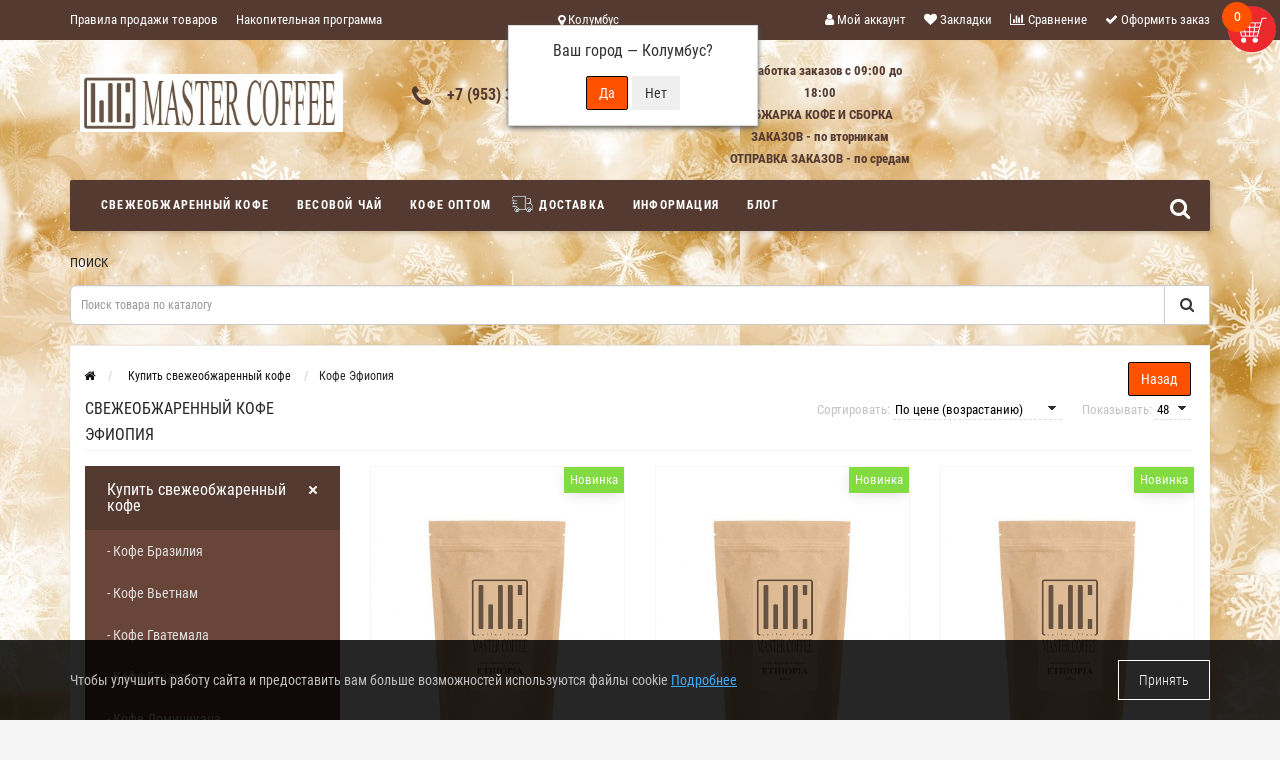

--- FILE ---
content_type: text/html; charset=utf-8
request_url: https://m-coffe.ru/roasted_coffee/coffee_ethiopia/
body_size: 20913
content:
<!DOCTYPE html>
<html dir="ltr" lang="ru">
	<head>

		              
		<meta name="viewport" content="width=device-width, initial-scale=1.0, minimum-scale=1.0, user-scalable=0" />
		<meta http-equiv="Content-Type" content="text/html; charset=UTF-8"/>
		<title>Свежеобжаренный кофе Эфиопия купить с доставкой по России</title>
						<base href="https://m-coffe.ru/" />
				<meta name="description" content="Свежеобжаренный кофе Эфиопия купить с доставкой по России" />
						<meta name="keywords" content="свежеобжаренный кофе эфиопия купить,кофе в зернах эфиопия купить,кофе зерновой эфиопия" />
						<link href="https://m-coffe.ru/roasted_coffee/coffee_ethiopia/" rel="canonical" />
				<link href="https://m-coffe.ru/image/catalog/logo/master-coffee.png" rel="icon" />
				<meta property="og:title" content="Свежеобжаренный кофе Эфиопия купить с доставкой по России" />
		<meta property="og:type" content="website" />
				<meta property="og:url" content="https://m-coffe.ru/roasted_coffee/coffee_ethiopia/" />
						<meta property="og:image" content="https://m-coffe.ru/image/cache/catalog/banner/coffee_ethiopia-150x150.jpg" />
				<meta property="og:site_name" content="Магазин свежеобжаренного кофе Master Coffee" />
		
					<link rel="stylesheet" href="catalog/view/theme/storeset/style/fonts.css" />
			<link rel="stylesheet" href="catalog/view/theme/storeset/style/bootstrap.css" />
			<link rel="stylesheet" href="catalog/view/theme/storeset/style/style.css" />
			<link rel="stylesheet" href="catalog/view/theme/storeset/style/owl.carousel.css" />
			<link href="catalog/view/javascript/popup_view/magnific-popup.css" rel="stylesheet" media="screen" />
						<link rel="stylesheet" href="catalog/view/javascript/progroman/progroman.citymanager.css" media="screen" />
						<link rel="stylesheet" href="catalog/view/theme/default/stylesheet/smartnotifications/animate.css" media="screen" />
						<link rel="stylesheet" href="catalog/view/theme/default/stylesheet/smartnotifications/smartnotifications.css" media="screen" />
						<link rel="stylesheet" href="catalog/view/theme/default/stylesheet/sdek.css" media="screen" />
									<link rel="stylesheet" href="https://m-coffe.ru/kw_application/flycart/catalog/css/kw_flycart.options.css" media="screen" />
						<link href="catalog/view/theme/storeset/stylesheet/font-awesome-4.7.0/css/font-awesome.min.css" rel="stylesheet">
			<link rel="stylesheet" href="catalog/view/theme/storeset/style/allstyles.css" />
			<link rel="stylesheet" href="catalog/view/theme/storeset/style/responsive.css" />
			
						<script src="catalog/view/javascript/jquery/jquery-2.1.1.min.js"></script>
						<script src="catalog/view/theme/storeset/js/owl.carousel.js"></script>
						<script src="catalog/view/theme/storeset/js/bootstrap.js"></script>
						<script src="catalog/view/theme/storeset/js/jquery.leanModal.min.js"></script>
						<script src="catalog/view/javascript/jquery/magnific/jquery.magnific-popup.min.js"></script>
						<script src="catalog/view/theme/storeset/js/barrating.js"></script>
						<script src="catalog/view/theme/storeset/js/autosearch.js"></script>
						<script src="catalog/view/javascript/progroman/jquery.progroman.autocomplete.js"></script>
						<script src="catalog/view/javascript/progroman/jquery.progroman.citymanager.js"></script>
						<script src="catalog/view/javascript/search_suggestion.js"></script>
						<script src="catalog/view/javascript/search_suggestion_autocomplete.js"></script>
						<script src="catalog/view/javascript/smartnotifications/noty/packaged/jquery.noty.packaged.js"></script>
						<script src="catalog/view/javascript/smartnotifications/noty/themes/smart-notifications.js"></script>
						<script src="catalog/view/javascript/sdek.js"></script>
						
						<script src="https://m-coffe.ru/kw_application/flycart/catalog/build/kw_flycart.options.js"></script>
						<script src="//api-maps.yandex.ru/2.1/?lang=ru_RU&ns=cdekymap"></script>
							
				<meta name="theme-color" content="rgb(255, 81, 0)">				<style>
			body {
						background-color: rgb(245, 245, 245);
									background-image: url("/image/catalog/christmas-snowflakes_1048-9392.jpg");
			} else { ?>
			background-image: none;
						}
						.main-color1, .testbutton, .button, .item .cart .button-cart, .item .wishlist:hover, .item .compare:hover, .product-grid .product-buttons .cart, .product-grid .product-buttons .compare:hover, .product-list .product-buttons .compare:hover, .product-grid .product-buttons .wishlist:hover, .product-list .product-buttons .wishlist:hover, .btn-primary, .da-arrows span, .da-slide .da-link, .fastorder-panel-default .panel-heading, .slideshow-box .slideshow-plus-link, .oct-button,.oct-module-button button,.oct-article-categories-box .box-content .button:hover {
			background-color: rgb(255, 81, 0)!important;
			}
									.main-color2, .main-color1:hover, .testbutton:hover, .cart-top, .button:hover, .item .cart .button-cart:hover, .item .wishlist, .item .compare, .product-grid .product-buttons .cart:hover, .product-grid .product-buttons .wishlist, .product-list .product-buttons .wishlist, .product-grid .product-buttons .compare, .product-list .product-buttons .compare, .caption .intro-btn a, .search-box-top input[type=submit], .da-arrows span:hover, .da-slide .da-link:hover, ul.account-ul li:hover, .account-content .buttons div .button, .wishlist-tr, .account-content .button, .slideshow-box .slideshow-plus-link:hover, .oct-button:hover,.oct-module-button button:hover,.oct-article-categories-box .box-content .button  {
			background-color: rgb(84, 58, 49)!important;
			}
									.main-color2-text, .main-color1-text:hover, #sstore_menu > ul > li > div.dropdown a:hover, .error, .success, .search-top .fa-search, ul.account-ul li i, input[type=search]::-webkit-input-placeholder, .account-content form legend i, .account-content .buttons div .button-back, .account-content .table-div table .button-back, .account-content h2 i, #right-block i {
			color: rgb(84, 58, 49);
			}
									.button, .product-grid .product-buttons .cart, .testbutton, .slideshow-box .slideshow-plus-link {
			color: #F2F2F2!important;
			}
									.top-panel a, #sidebar a, .navbar-fixed-bottom ul li a, .sidebar-a, .settings span, .settings i, .settings strong {
			color: rgb(255, 255, 255);
			}
									.top-panel, #sidebar, .search-box-top, .navbar-fixed-bottom, .sidebar-a .dropdown-menu {
			background: rgb(84, 58, 49);
			}
									.top-panel a:hover, .settings:hover span {
			color: #FFFFFF;
			}
						.enter:before {
			background: url(/catalog/view/theme/storeset/images/enter.png) no-repeat;
			}
			.register:before {
			background: url(/catalog/view/theme/storeset/images/reg.png) no-repeat;
			}
						#phone a, #contacts .contacts-fa {
			color: rgb(84, 58, 49);
			}
									#shedule {
			color: rgb(84, 58, 49);
			}
									#cart {
			background-color: rgba(255, 81, 0, 0);
			}
			#right-block .fa-shopping-bag::before {
			color: rgba(255, 81, 0, 0);
			}
									#cart #cart-total, #cart a {
			color: rgba(255, 255, 255, 0);
			}
									nav, .sb-icon-search, .sb-search.sb-search-open .sb-icon-search, .no-js .sb-search .sb-icon-search {
			background: rgb(84, 58, 49);
			}
									nav .main-ul > .main-li > a, nav .main-ul > .main-li > a:visited, #sstore_menu > ul > li > a, #sstore_menu > ul > li > a:visited, ul.mobile-category > li > a:hover, ul.mobile-category > li ul > li:hover > a, #megamenu-menu .nav > li > a  {
			color: rgb(255, 255, 255);
			}
			@media only screen and (max-width: 992px) {
			#megamenu-menu .nav > li > div a {
			color: rgb(255, 255, 255)!important;
			}
			}
									nav .main-ul > .main-li:hover > a, #sstore_menu > ul > li:hover a, #megamenu-menu .nav > li > a:hover  {
			color: #FFFAFA;
			}
									.category-dropdown, #sstore_menu > ul > li > div.dropdown, #megamenu-menu .nav > li > div {
			background: #FFFFFF;
			}
									.category-dropdown > .sub-ul > .sub-li a.sub-category, .category-dropdown > .sub-ul > .sub-li ul li a, #sstore_menu > ul > li > div.dropdown a, #megamenu-menu .nav > li > div a  {
			color: rgb(84, 58, 49);
			}
									#search input {
			background: #FFFFFF;
			}
						#search input {
			background-position: 6px 6px;
			background-repeat: no-repeat;
			}
						.box-heading {
			background: rgb(84, 58, 49);
			}
									.box-heading {
			color: rgb(255, 255, 255);
			}
									ul.box-category  li a, ul.box-category li a:visited {
			color: rgb(251, 251, 251);
			}
									#sstore-3-level > ul > li > a, .oct-article-categories-box .box-content {
			background: rgb(84, 58, 49);
			}
									#sstore-3-level ul ul li a {
			background: rgb(105, 69, 57);
			}
									#sstore-3-level > ul > li > a {
			color: #FFFFFF;
			}
									#sstore-3-level > ul > li > a:hover {
			color: rgb(171, 122, 106);
			}
									#sstore-3-level ul ul li a {
			color: rgb(221, 221, 221);
			}
									#sstore-3-level ul ul li a:hover {
			color: #FFFFFF;
			}
									#sstore-3-level ul ul ul li a.current-link {
			color: #F8FF74;
			}
									.product-list .price-old, .product-grid .price-old {
			color: #848484;
			}
									.product-list .price-new, .product-grid .price-new, .product-grid .price, .item .price, .swiper-slide .price-new {
			color: #FF5100;
			}
												.product-info > .right .price-new {
			color: #FF5100;
			}
									.product-info .price-new {
			color: #FF5100;
			}
												.product-info > .right .cart .button {
			color: #FFFFFF;
			}
						.product-info > .right .cart .button:hover {
			background: url(/catalog/view/theme/storeset/images/to-cart-hover.png) no-repeat 16% 46%,#ff5100;
			}
						.footer-top {
			background: rgb(84, 58, 49);
			}
									p.subscribe, footer .socials a, footer .contacts ul li, footer .contacts ul li a, .terms-footer-block, .terms-footer-block a {
			color: rgb(255, 255, 255);
			}
									footer .oct-footer-h3 {
			color: rgb(255, 255, 255);
			}
									footer .top-f.oct-footer-h3 {
			color: rgb(255, 255, 255);
			}
									.oct-footer-text, oct-footer-text p, .oct-footer-text a {
			color: rgb(255, 255, 255);
			}
									.footer-middle {
			background: rgb(84, 58, 49);
			}
									footer .footer-middle ul > li > a, footer .footer-middle ul > li > a:visited, footer .footer-middle ul > li > a:hover {
			color: rgb(255, 255, 255);
			}
									#powered {
			background: rgb(84, 58, 49);
			}
									#powered .copyright {
			color: rgb(255, 255, 255);
			}
									#powered .copyright a, #powered .copyright a:visited {
			color: rgb(255, 255, 255);
			}
									#sidebar-toggle span,#search-top span i, .login-top-mobile span, .cart-top-mobile span {
			color: rgb(84, 58, 49);
			}
												@media only screen and (max-width: 768px){
			.top-panel, .search-box-top {
			background: rgb(255, 255, 255);
			}
			}
									#sidebar {
			background: rgb(84, 58, 49);
			}
									#sidebar a, .sidebar-a i, .sidebar-a strong, .sidebar-a .dropdown-menu .btn-link, .sidebar-a .h3, .sidebar-a ul li {
			color: rgb(254, 254, 254);
			}
						.navbar-fixed-bottom { display: none;}  									
						
						.oct-cat-stock {
			    display: none;
			}
						
					</style>
		
    

						

						<script>
			function get_oct_product_preorder(product_id) {
				$.magnificPopup.open({
					tLoading: '<img src="catalog/view/theme/storeset/stylesheet/oct_product_preorder/ring-alt.svg" />',
					items: {
						src: 'index.php?route=extension/module/oct_product_preorder&product_id='+product_id,
						type: 'ajax'
					}
				});
			}
			</script>
						

<style>
.psp-wrap { position: sticky; top: 0; left: 0; right: 0; z-index: 999; border-bottom: 1px solid #ccc; box-shadow: 0 0 10px #ccc; background: #fff; }
.psp-wrap:not(.active) { display: none; }
.psp-content { display: flex; gap: 10px; justify-content: space-between; align-items: center; }
.psp-content .image img { width: 50px; height: 50px; }
.psp-content .info { flex-grow: 1; }
.psp-content .info .name { color: #666; font-weight: bold; font-size: 14px; }
.psp-content .actions { display: flex; gap: 15px; align-items: center; }
.psp-content .price { font-size: 16px; }
.psp-content .price-old { text-decoration: line-through; color: #888; font-size: 0.8em; }
.psp-content .price-new { color: #f55; font-weight: bold; }
</style>
      

                            
	</head>
	<body>

    
				        		<div id="oct-wrap">
		<div class="top-panel">
			<div class="container">
				<div class="row">
					<a href="#" data-toggle="body" id="sidebar-toggle">
    					<span><i class="fa fa-info-circle" aria-hidden="true"></i></span>
					</a>
					    				<a href="https://m-coffe.ru/" class="mobile-logo"><img src="image/catalog/logo/master-coffee-logo.jpg" title="Магазин свежеобжаренного кофе Master Coffee" alt="Магазин свежеобжаренного кофе Master Coffee" class="mobile-logo-img"/></a>
										<div class="mobile-icons-top">
						<a href="https://m-coffe.ru/my-account/" class="login-top-mobile"><span><i class="fa fa-user" aria-hidden="true"></i></span></a>
						<a href="#" id="search-top" class="search-top"><span><i class="fa fa-search" aria-hidden="true"></i></span></a>
						<div class="search-box-top">
							<div class="m-search-title">Быстрый поиск товара<span><i class="fa fa-close" aria-hidden="true"></i></span></div>
							<div class="m-search-content clearfix">
								<input type="search" name="search" class="col-xs-10" id="story-top" value="" placeholder="Поиск">
								<input type="submit" class="col-xs-2 top-search-submit" value="Искать">
								<div class="mobile-search-result"></div>
							</div>
							<div id="close-desktop-search"><span><i class="fa fa-close" aria-hidden="true"></i></span></div>
						</div>
						<a href="https://m-coffe.ru/cart/" class="cart-top-mobile">
							<span><i class="fa fa-shopping-cart" aria-hidden="true"></i></span>
							<div class="cart-cols" id="cart-loading"></div>
						</a>
					</div>
					<ul class="col-sm-7 col-md-5 top-panel-ul">
						    						<li><a href="https://m-coffe.ru/pravila_prodazhi_tovarov">Правила продажи товаров</a></li>
						    						<li><a href="https://m-coffe.ru/nakopitelnaja-programma">Накопительная программа</a></li>
											</ul>
					<div class="col-sm-5 col-md-7 top-panel-div"><div class="prmn-cmngr"><div class="prmn-cmngr__content">
  <div class="prmn-cmngr__title">
          <a class="prmn-cmngr__city">
      <span class="glyphicon glyphicon-map-marker fa fa-map-marker"></span> Колумбус    </a>
  </div>
  <div class="prmn-cmngr__confirm">
    Ваш город &mdash; <span class="prmn-cmngr__confirm-city">Колумбус</span>?
    <div class="prmn-cmngr__confirm-btns">
        <input class="prmn-cmngr__confirm-btn btn btn-primary" value="Да" type="button" data-value="yes"
               data-redirect="">
        <input class="prmn-cmngr__confirm-btn btn" value="Нет" type="button" data-value="no">
    </div>
</div></div></div>
						<div class="right">
							    							<a href="#loginmodal" class="register" id="modaltrigger"><span><i class="fa fa-user" aria-hidden="true"></i></span>&nbsp;<span class="top-panel-div-span">Мой аккаунт</span></a>
														<a href="https://m-coffe.ru/wishlist/" id="wishlist-total"><span><i class="fa fa-heart" aria-hidden="true"></i></span>&nbsp;<span class="top-panel-div-span">Закладки</span></a>
							<a id="oct-compare" href="https://m-coffe.ru/compare-products/" class="checkout-top"><span><i class="fa fa-bar-chart" aria-hidden="true"></i></span>&nbsp;<span class="top-panel-div-span">Сравнение</span></a>
							<a href="https://m-coffe.ru/simplecheckout/" class="checkout-top"><span><i class="fa fa-check" aria-hidden="true"></i></span>&nbsp;<span class="top-panel-div-span">Оформить заказ</span></a>
													</div>
					</div>
				</div>
			</div>
		</div>
		<div class="sidebar-box"></div>
		<div id="sidebar" data-role="sideslide">
			<div id="accordion" class="panel-group">
																				<div class="panel panel-default">
					<div class="panel-heading">
						<div class="panel-title">
							<a href="#collapse-4" data-parent="#accordion" data-toggle="collapse" class="sidebar-a"><i class="fa fa-user"></i>Мой аккаунт<i class="fa fa-caret-down"></i></a>
						</div>
					</div>
					<div id="collapse-4" class="panel-collapse collapse">
						<div class="panel-body">
							<a href="https://m-coffe.ru/my-account/" class="sidebar-a">Мой аккаунт</a>
							<a href="https://m-coffe.ru/order-history/" class="sidebar-a">История заказов</a>
							<a href="https://m-coffe.ru/wishlist/" class="sidebar-a">Закладки</a>
							<a href="https://m-coffe.ru/newsletter/" class="sidebar-a">Рассылка новостей</a>
						</div>
					</div>
				</div>
																<div class="sidebar-a">
					<div class="h3">Связаться с нами</div>
					<ul>
												<li>Россия, Санкт-Петербург</li>
																		<li><a href="mailto:info@m-coffe.ru">info@m-coffe.ru</a></li>
																		<li><a class="phoneclick" href="javascript:void(0);" onclick="window.location.href='tel:+79533721131';">+7 (953) 372-11-31</a></li>
																								<li>Обработка заказов с 09:00 до 18:00
ОБЖАРКА КОФЕ И СБОРКА ЗАКАЗОВ - по вторникам
ОТПРАВКА ЗАКАЗОВ - по средам
</li>
																													</ul>
				</div>
							</div>
		</div>
		<div class="clearfix"></div>
				<div id="loginmodal" style="display:none;">
			<div class="logintitle">Авторизация</div>
			<form id="loginform" name="loginform" method="post" action="https://m-coffe.ru/login/" enctype="multipart/form-data">
				<p class="fieldbox">
					<label for="email" class="email-label">Ваш email:</label>
					<input type="text" name="email" id="email" class="txtfield" tabindex="1">
				</p>
				<p class="fieldbox">
					<label for="password" class="password-label">Ваш пароль:</label>
					<input type="password" name="password" id="password" class="txtfield" tabindex="2">
				</p>
				<p class="fieldbox">
					<input type="submit" name="loginbtn" id="loginbtn" class="button" value="Войти" tabindex="3">
				</p>
			</form>
			<div class="login-help">
				<a href="https://m-coffe.ru/simpleregister/" title="Регистрация">Регистрация</a> | <a href="https://m-coffe.ru/forgot-password/" title="Забыли пароль?">Забыли пароль?</a>
			</div>
		</div>
		<script><!--
			$('#loginmodal input').keydown(function(e) {
			    if (e.keyCode == 13) {
			        $('#loginmodal').submit();
			    }
			});
			//-->
		</script>
				<div class="container">
		<!-- ============ header =================== -->
		<header class="row">
												<div class="col-sm-3 col-md-3">
				<div class="header_logo">
					<a href="https://m-coffe.ru/"><img class="img-responsive" src="https://m-coffe.ru/image/catalog/logo/master-coffee-logo.jpg" title="Магазин свежеобжаренного кофе Master Coffee" alt="Магазин свежеобжаренного кофе Master Coffee" /></a>
				</div>
			</div>
									<div id="contacts" class="col-sm-3 col-md-3">
				<i class="fa fa-phone contacts-fa"></i>
				<div id="phone">
					<div>						<a class="phoneclick" href="javascript:void(0);" onclick="window.location.href='tel:+79533721131';">+7 (953) 372-11-31</a>
											</div>
					<div>					</div>
				</div>
				<div class="hidden-contacts">
					<ul>
												<li><i class="fa fa-map"></i>Россия, Санкт-Петербург</li>
																		<li><i class="fa fa-envelope"></i><a href="mailto:info@m-coffe.ru">info@m-coffe.ru</a></li>
																	</ul>
				</div>
			</div>
			<div id="shedule" class="col-sm-3 col-md-3">
				<i class="fa fa-clock-o"></i>
				<div>					<b>Обработка заказов с 09:00 до 18:00</br>
ОБЖАРКА КОФЕ И СБОРКА ЗАКАЗОВ - по вторникам</br>
ОТПРАВКА ЗАКАЗОВ - по средам</b>
									</div>
			</div>
			<div class="col-sm-3 col-md-3">
				<div id="right-block" >
					<div id="cart">
  <div class="heading">
    <a><span id="cart-total">0 товар(ов) - 0 р.</span></a></div>
    <div style="clear: both;"></div>
  <div class="content">
        
      <p class="text-center">В корзине пусто!</p>
    
     </div> 
</div>
					<i class="fa fa-shopping-bag"></i>
					<div class="clearfix"></div>
				</div>
			</div>
					</header>
		<!-- ============ menu =================== -->
				<div class="row">
			<div class="col-sm-12">
				<nav id="megamenu-menu" class="navbar">
					<div class="container">
						<div id="search">
    <div id="sb-search" class="sb-search">
    	
    		<input class="sb-search-input" type="text" name="search" id="story" value="" placeholder="Поиск товара по каталогу" >
    		<span class="sb-icon-search"><i class="fa fa-search"></i></span>
    	
    </div>  
</div>
<script>
// Open search input
$( ".sb-icon-search" ).click(function() {
	$(this).parent().toggleClass("open");
	$(".sb-search-input").focus();
});
// Close and clear search items
$( "#close-desktop-search" ).click(function() {
	$("#sb-search").removeClass("open");
	$(".sb-search-input").val('');
	$('#livesearch_search_results').remove();
	$(this).fadeOut(10);
});
</script>						<div class="navbar-header clearfix" data-toggle="collapse" data-target=".navbar-ex1-collapse">
							<button type="button" class="btn btn-navbar navbar-toggle"><i class="fa fa-bars"></i></button>
							<span id="category" class="visible-xs">Меню</span>
						</div>
						<div class="collapse navbar-collapse navbar-ex1-collapse">
							<ul class="nav navbar-nav">
																								<li class="dropdown new-drop">
									<a href="/roasted_coffee/"  class="dropdown-toggle dropdown-img" data-toggle="dropdown">Свежеобжаренный кофе									</a>
									<a class="dropdown-toggle dropdown-img megamenu-toggle-a" data-toggle="dropdown"></a>
																																																																																	<div class="dropdown-menu megamenu-type-category-full megamenu-bigblock">
										<div class="dropdown-inner">
																																	<div style="" class="menu-add-html">
												<p><img alt="Свежеобжаренный кофе" src="../image/catalog/blog/coffee-bean.jpg" style="width: 500px; height: 500px;" /></p>
											</div>
																						<ul class="list-unstyled megamenu-haschild">
																								<li class="megamenu-parent-block">
													<a class="megamenu-parent-img" href="https://m-coffe.ru/roasted_coffee/coffee_brasil/"><img src="https://m-coffe.ru/image/cache/catalog/banner/coffee-brasil-50x50.jpg" alt="Кофе Бразилия" title="Кофе Бразилия"/></a>
													<a class="megamenu-parent-title" href="https://m-coffe.ru/roasted_coffee/coffee_brasil/">
													Кофе Бразилия													</a>
																									</li>
																								<li class="megamenu-parent-block">
													<a class="megamenu-parent-img" href="https://m-coffe.ru/roasted_coffee/coffee_vietnam/"><img src="https://m-coffe.ru/image/cache/catalog/banner/coffee-vietnam-50x50.jpg" alt="Кофе Вьетнам" title="Кофе Вьетнам"/></a>
													<a class="megamenu-parent-title" href="https://m-coffe.ru/roasted_coffee/coffee_vietnam/">
													Кофе Вьетнам													</a>
																									</li>
																								<li class="megamenu-parent-block">
													<a class="megamenu-parent-img" href="https://m-coffe.ru/roasted_coffee/coffee_honduras/"><img src="https://m-coffe.ru/image/cache/catalog/banner/coffee_honduras-50x50.jpg" alt="Кофе Гондурас" title="Кофе Гондурас"/></a>
													<a class="megamenu-parent-title" href="https://m-coffe.ru/roasted_coffee/coffee_honduras/">
													Кофе Гондурас													</a>
																									</li>
																								<li class="megamenu-parent-block">
													<a class="megamenu-parent-img" href="https://m-coffe.ru/roasted_coffee/coffee_guatemala/"><img src="https://m-coffe.ru/image/cache/catalog/banner/coffee_guatemala-50x50.jpg" alt="Кофе Гватемала" title="Кофе Гватемала"/></a>
													<a class="megamenu-parent-title" href="https://m-coffe.ru/roasted_coffee/coffee_guatemala/">
													Кофе Гватемала													</a>
																									</li>
																								<li class="megamenu-parent-block">
													<a class="megamenu-parent-img" href="https://m-coffe.ru/roasted_coffee/coffee_india/"><img src="https://m-coffe.ru/image/cache/catalog/banner/coffee_india-50x50.jpg" alt="Кофе Индия" title="Кофе Индия"/></a>
													<a class="megamenu-parent-title" href="https://m-coffe.ru/roasted_coffee/coffee_india/">
													Кофе Индия													</a>
																									</li>
																								<li class="megamenu-parent-block">
													<a class="megamenu-parent-img" href="https://m-coffe.ru/roasted_coffee/coffee_kenia/"><img src="https://m-coffe.ru/image/cache/catalog/banner/coffee_kenia-50x50.jpg" alt="Кофе Кения" title="Кофе Кения"/></a>
													<a class="megamenu-parent-title" href="https://m-coffe.ru/roasted_coffee/coffee_kenia/">
													Кофе Кения													</a>
																									</li>
																								<li class="megamenu-parent-block">
													<a class="megamenu-parent-img" href="https://m-coffe.ru/roasted_coffee/coffee_costa_rica/"><img src="https://m-coffe.ru/image/cache/catalog/banner/coffee_costa_rica-50x50.jpg" alt="Кофе Коста-Рика" title="Кофе Коста-Рика"/></a>
													<a class="megamenu-parent-title" href="https://m-coffe.ru/roasted_coffee/coffee_costa_rica/">
													Кофе Коста-Рика													</a>
																									</li>
																								<li class="megamenu-parent-block">
													<a class="megamenu-parent-img" href="https://m-coffe.ru/roasted_coffee/coffee_mexico/"><img src="https://m-coffe.ru/image/cache/catalog/banner/coffee_mexico-50x50.jpg" alt="Кофе Мексика" title="Кофе Мексика"/></a>
													<a class="megamenu-parent-title" href="https://m-coffe.ru/roasted_coffee/coffee_mexico/">
													Кофе Мексика													</a>
																									</li>
																								<li class="megamenu-parent-block">
													<a class="megamenu-parent-img" href="https://m-coffe.ru/roasted_coffee/coffee_colombia/"><img src="https://m-coffe.ru/image/cache/catalog/banner/coffee_colombia-50x50.jpg" alt="Кофе Колумбия" title="Кофе Колумбия"/></a>
													<a class="megamenu-parent-title" href="https://m-coffe.ru/roasted_coffee/coffee_colombia/">
													Кофе Колумбия													</a>
																									</li>
																								<li class="megamenu-parent-block">
													<a class="megamenu-parent-img" href="https://m-coffe.ru/roasted_coffee/coffee_cuba/"><img src="https://m-coffe.ru/image/cache/catalog/banner/coffee_cuba-50x50.jpg" alt="Кофе Куба" title="Кофе Куба"/></a>
													<a class="megamenu-parent-title" href="https://m-coffe.ru/roasted_coffee/coffee_cuba/">
													Кофе Куба													</a>
																									</li>
																								<li class="megamenu-parent-block">
													<a class="megamenu-parent-img" href="https://m-coffe.ru/roasted_coffee/coffee_ethiopia/"><img src="https://m-coffe.ru/image/cache/catalog/banner/coffee_ethiopia-50x50.jpg" alt="Кофе Эфиопия" title="Кофе Эфиопия"/></a>
													<a class="megamenu-parent-title" href="https://m-coffe.ru/roasted_coffee/coffee_ethiopia/">
													Кофе Эфиопия													</a>
																									</li>
																								<li class="megamenu-parent-block">
													<a class="megamenu-parent-img" href="https://m-coffe.ru/roasted_coffee/coffee_nikaragua/"><img src="https://m-coffe.ru/image/cache/catalog/banner/coffee_nikaragua-50x50.jpg" alt="Кофе Никарагуа" title="Кофе Никарагуа"/></a>
													<a class="megamenu-parent-title" href="https://m-coffe.ru/roasted_coffee/coffee_nikaragua/">
													Кофе Никарагуа													</a>
																									</li>
																								<li class="megamenu-parent-block">
													<a class="megamenu-parent-img" href="https://m-coffe.ru/roasted_coffee/coffee_peru/"><img src="https://m-coffe.ru/image/cache/catalog/banner/coffee_peru-50x50.jpg" alt="Кофе Перу" title="Кофе Перу"/></a>
													<a class="megamenu-parent-title" href="https://m-coffe.ru/roasted_coffee/coffee_peru/">
													Кофе Перу													</a>
																									</li>
																								<li class="megamenu-parent-block">
													<a class="megamenu-parent-img" href="https://m-coffe.ru/roasted_coffee/coffee_uganda/"><img src="https://m-coffe.ru/image/cache/catalog/banner/coffee_uganda-50x50.jpg" alt="Кофе Уганда" title="Кофе Уганда"/></a>
													<a class="megamenu-parent-title" href="https://m-coffe.ru/roasted_coffee/coffee_uganda/">
													Кофе Уганда													</a>
																									</li>
																								<li class="megamenu-parent-block">
													<a class="megamenu-parent-img" href="https://m-coffe.ru/roasted_coffee/coffee_china/"><img src="https://m-coffe.ru/image/cache/catalog/banner/china-category-50x50.jpg" alt="Кофе Китай" title="Кофе Китай"/></a>
													<a class="megamenu-parent-title" href="https://m-coffe.ru/roasted_coffee/coffee_china/">
													Кофе Китай													</a>
																									</li>
																								<li class="megamenu-parent-block">
													<a class="megamenu-parent-img" href="https://m-coffe.ru/roasted_coffee/coffee_salvador/"><img src="https://m-coffe.ru/image/cache/catalog/banner/coffee_salvador-50x50.jpg" alt="Кофе Сальвадор" title="Кофе Сальвадор"/></a>
													<a class="megamenu-parent-title" href="https://m-coffe.ru/roasted_coffee/coffee_salvador/">
													Кофе Сальвадор													</a>
																									</li>
																								<li class="megamenu-parent-block">
													<a class="megamenu-parent-img" href="https://m-coffe.ru/index.php?route=product/category&amp;path=20_96"><img src="https://m-coffe.ru/image/cache/catalog/banner/coffee_rwanda-50x50.jpg" alt="Кофе Руанда" title="Кофе Руанда"/></a>
													<a class="megamenu-parent-title" href="https://m-coffe.ru/index.php?route=product/category&amp;path=20_96">
													Кофе Руанда													</a>
																									</li>
																								<li class="megamenu-parent-block">
													<a class="megamenu-parent-img" href="https://m-coffe.ru/index.php?route=product/category&amp;path=20_97"><img src="https://m-coffe.ru/image/cache/catalog/banner/coffee_dominicana-50x50.jpg" alt="Кофе Доминикана" title="Кофе Доминикана"/></a>
													<a class="megamenu-parent-title" href="https://m-coffe.ru/index.php?route=product/category&amp;path=20_97">
													Кофе Доминикана													</a>
																									</li>
																							</ul>
																					</div>
									</div>
																																																																							</li>
										                  																<li class="dropdown new-drop">
									<a href="/tea/"  class="dropdown-toggle dropdown-img" data-toggle="dropdown">Весовой чай									</a>
									<a class="dropdown-toggle dropdown-img megamenu-toggle-a" data-toggle="dropdown"></a>
																																																																																	<div class="dropdown-menu megamenu-type-category-full megamenu-bigblock">
										<div class="dropdown-inner">
																																	<ul class="list-unstyled megamenu-haschild">
																								<li class="megamenu-parent-block">
													<a class="megamenu-parent-img" href="https://m-coffe.ru/tea/china-tea/"><img src="https://m-coffe.ru/image/cache/catalog/tea/huan-czin-guj-ulun-50x50.jpg" alt="Китайский чай" title="Китайский чай"/></a>
													<a class="megamenu-parent-title" href="https://m-coffe.ru/tea/china-tea/">
													Китайский чай													</a>
																									</li>
																							</ul>
																					</div>
									</div>
																																																																							</li>
										                  																<li class="dropdown ">
									<a href="/optovye-prodazhi-kofe/"  data-target="link">Кофе оптом									</a>
									<a data-target="link" class="megamenu-notoggle-a"></a>
																																																																																</li>
										                  																<li class="dropdown new-drop">
									<a href="javascript:void(0);"  class="dropdown-toggle dropdown-img" data-toggle="dropdown">									<img class="megamenu-thumb" src="https://m-coffe.ru/image/cache/catalog/categories/truck-50x50.png" alt="Доставка" title="Доставка"/>
									Доставка									</a>
									<a class="dropdown-toggle dropdown-img megamenu-toggle-a" data-toggle="dropdown"></a>
																																																																																	<div class="dropdown-menu megamenu-type-category-full megamenu-bigblock">
										<div class="dropdown-inner">
																																	<ul class="list-unstyled megamenu-haschild">
																								<li class="megamenu-parent-block">
													<a class="megamenu-parent-img" href="https://m-coffe.ru/dostavka/courier/"><img src="https://m-coffe.ru/image/cache/catalog/category/courier-50x50.png" alt="Доставка курьером" title="Доставка курьером"/></a>
													<a class="megamenu-parent-title" href="https://m-coffe.ru/dostavka/courier/">
													Доставка курьером													</a>
																									</li>
																								<li class="megamenu-parent-block">
													<a class="megamenu-parent-img" href="https://m-coffe.ru/dostavka/courier/spb-courier/"><img src="https://m-coffe.ru/image/cache/catalog/category/courier-50x50.png" alt="Курьерская доставка по Санкт-Петербургу" title="Курьерская доставка по Санкт-Петербургу"/></a>
													<a class="megamenu-parent-title" href="https://m-coffe.ru/dostavka/courier/spb-courier/">
													Курьерская доставка по Санкт-Петербургу													</a>
																									</li>
																								<li class="megamenu-parent-block">
													<a class="megamenu-parent-img" href="https://m-coffe.ru/dostavka/pickup/"><img src="https://m-coffe.ru/image/cache/catalog/category/pickup-50x50.jpg" alt="Доставка в пункты самовывоза" title="Доставка в пункты самовывоза"/></a>
													<a class="megamenu-parent-title" href="https://m-coffe.ru/dostavka/pickup/">
													Доставка в пункты самовывоза													</a>
																									</li>
																							</ul>
																					</div>
									</div>
																																																																							</li>
										                  																<li class="dropdown ">
									<a href="javascript:void(0);"  class="dropdown-toggle dropdown-img" data-toggle="dropdown">Информация									</a>
									<a class="dropdown-toggle dropdown-img megamenu-toggle-a" data-toggle="dropdown"></a>
																																																															<div class="dropdown-menu megamenu-type-information ">
										<div class="dropdown-inner">
																																	<ul class="list-unstyled megamenu-haschild ">
																								<li class="info-href"><a href="https://m-coffe.ru/pravila_prodazhi_tovarov">Правила продажи товаров</a>
												</li>
																								<li class="info-href"><a href="https://m-coffe.ru/politika-konfidencialnosti">Политика конфиденциальности</a>
												</li>
																								<li class="info-href"><a href="https://m-coffe.ru/nakopitelnaja-programma">Накопительная программа</a>
												</li>
																							</ul>
																					</div>
									</div>
																																			</li>
										                  																<li class="dropdown ">
									<a href="/blog/"  data-target="link">Блог									</a>
									<a data-target="link" class="megamenu-notoggle-a"></a>
																																																																																</li>
										                  		
		               </ul>
		               <div class="clearfix"></div>
		            </div>
		         </div>
		      </nav>
		   </div>
		</div>

  	    
        <script>
             
        </script>
						<script>
			$( ".menu-alt" ).click(function() {
			  $( ".mobile-category" ).slideToggle( "slow", function() {
			    // Animation complete.
			  });
			  $('.mobile-category').css('display','block');
			});
		</script>
		<div id="notification"></div>
<div class="content"><style type="text/css">
#search-column{
	margin-bottom: 20px;
}
#search-column .input-lg {
    height: 40px;
    line-height: 20px;
    padding: 0 10px;
}
#search-column .btn-lg {
    font-size: 15px;
    line-height: 18px;
    padding: 10px 15px;
    text-shadow: 0 1px 0 #FFF;
}
</style>

<div class="search-column">
	<h3>Поиск</h3>
	<div class="search-column-form">
		<div id="search-column" class="input-group">
		  <input type="text" name="search" value="" placeholder="Поиск товара по каталогу" class="form-control input-lg" />
		  <span class="input-group-btn">
		    <button type="button" class="btn btn-default btn-lg"><i class="fa fa-search"></i></button>
		  </span>
		</div>
	</div>
</div>

<script type="text/javascript">
	$('#search-column input[name=\'search\']').parent().find('button').on('click', function() {
		url = $('base').attr('href') + 'index.php?route=product/search';

		var value = $('#search-column input[name=\'search\']').val();

		if (value) {
			url += '&search=' + encodeURIComponent(value);
		}

		location = url;
	});

	$('#search-column input[name=\'search\']').on('keydown', function(e) {
		if (e.keyCode == 13) {
			$('#search-column input[name=\'search\']').parent().find('button').trigger('click');
		}
	});
</script><style type="text/css">
 
#search .dropdown-menu { 
  max-width: 100%;
  overflow: hidden;
}
#search .dropdown-menu, 
#search .dropdown-menu div,
#search .dropdown-menu span {
  padding: 0;
  text-align:left;
}
#search .dropdown-menu  li a,
#search .dropdown-menu  li.disabled {
  padding: 5px 10px;
	white-space: normal;
}
#search .dropdown-menu li {
  list-style-image:  none !important;
	clear: both;
}
.search-suggestion {
  overflow: hidden;
  width: 100%;
}
.search-suggestion span {
  margin-right: 5px;	
}
.search-suggestion .label {
  font-weight: bold;	
  color: black;
}
.search-suggestion  .image img {
  border: 1px solid #E7E7E7;
}
.search-suggestion  .price-old {
  margin-right: 2px;
  color: #F00;
  text-decoration: line-through;
}
.search-suggestion  .price-new {
  font-weight: bold;
}
.search-suggestion.product .image {
float: left;
margin: 0 5px 0 0;
} 
.search-suggestion.product .name {
font-weight: bold;
text-decoration: none;

} 
.search-suggestion.category .image {
float: left;
margin: 0 5px 0 0;
} 
.search-suggestion.category .name {
font-weight: bold;
text-decoration: none;

} 
.search-suggestion.manufacturer .image {
float: left;
margin: 0 5px 0 0;
} 
.search-suggestion.manufacturer .name {
font-weight: bold;
text-decoration: none;

} 
.search-suggestion.information .title {
font-weight: bold;
text-decoration: none;

} 
#search .dropdown-menu {
width: 100% ; 
}  
</style>

 
<script type="text/javascript">
  var search_element = "#search-column input[name='search']";
</script>
<script type="text/javascript">
  function ss_cart_add(product_id, minimum) {
		window.ss_btn_clicked = true; 
		cart.add(product_id, minimum);
		return false;
	}
</script>
<!-- kw_flycart
---------------------------------------------------------------->

<div id="kwFlycart" ng:app="kwFlycart" ng:controller="kwFlycartController" data-langId="1">

		<div flycart="widget" id="kw-base-widget"></div>
		
	
	
</div>

<!-- /kw_flycart
---------------------------------------------------------------->
</div>
    <div id="container">
    <div class="row">
        <ul class="breadcrumb" itemscope itemtype="https://schema.org/BreadcrumbList">

			<span><input data-toggle="tooltip" data-original-title="Предыдущая страница" class="btn btn-primary button_back" style="float: right; margin-right: 10px; float: right; margin-right: 10px; margin-top: -0.6%;" onclick="window.history.back();" type="button" value="Назад"/></span>
			
		    			    				  <li>
					<a href="https://m-coffe.ru/" title="Главная">
					  <i class="fa fa-home"></i>					</a>
				  </li>
		        						    		        	<li itemprop="itemListElement" itemscope itemtype="https://schema.org/ListItem">
						<a itemscope itemtype="https://schema.org/Thing" itemprop="item" href="https://m-coffe.ru/roasted_coffee/" itemid="https://m-coffe.ru/roasted_coffee/" title="Купить свежеобжаренный кофе">
						<span itemprop="name">Купить свежеобжаренный кофе</span>
						</a>
					<meta itemprop="position" content="1" />
					</li>
		        						    		        	<li itemprop="itemListElement" itemscope itemtype="https://schema.org/ListItem">
		        	<span itemscope itemtype="https://schema.org/Thing" itemprop="item" itemid="https://m-coffe.ru/roasted_coffee/coffee_ethiopia/">
					  <span itemprop="name">Кофе Эфиопия</span>
					</span>
					<meta itemprop="position" content="2" />
		        	</li>
		        				  </ul>
    </div>
  <div class="content">
    <div class="top-menu">
        <div class="display">
            <h1 class="category-header">Свежеобжаренный кофе Эфиопия</h1>
        </div>
        <div class="show-items">Показывать:            <select id="input-limit" onchange="location = this.value;">
                                                            <option value="https://m-coffe.ru/roasted_coffee/coffee_ethiopia/?limit=25">25</option>
                                                                                <option value="https://m-coffe.ru/roasted_coffee/coffee_ethiopia/?limit=48" selected="selected">48</option>
                                                                                <option value="https://m-coffe.ru/roasted_coffee/coffee_ethiopia/?limit=50">50</option>
                                                                                <option value="https://m-coffe.ru/roasted_coffee/coffee_ethiopia/?limit=75">75</option>
                                                                                <option value="https://m-coffe.ru/roasted_coffee/coffee_ethiopia/?limit=100">100</option>
                                                </select>
        </div>
        <div class="sort">Сортировать:            <select id="input-sort" onchange="location = this.value;">
                                                            <option value="https://m-coffe.ru/roasted_coffee/coffee_ethiopia/?sort=p.sort_order&amp;order=ASC">По умолчанию</option>
                                                                                <option value="https://m-coffe.ru/roasted_coffee/coffee_ethiopia/?sort=pd.name&amp;order=ASC">По имени (A - Я)</option>
                                                                                <option value="https://m-coffe.ru/roasted_coffee/coffee_ethiopia/?sort=pd.name&amp;order=DESC">По имени (Я - A)</option>
                                                                                <option value="https://m-coffe.ru/roasted_coffee/coffee_ethiopia/?sort=p.price&amp;order=ASC" selected="selected">По цене (возрастанию)</option>
                                                                                <option value="https://m-coffe.ru/roasted_coffee/coffee_ethiopia/?sort=p.price&amp;order=DESC">По цене (убыванию)</option>
                                                                                <option value="https://m-coffe.ru/roasted_coffee/coffee_ethiopia/?sort=rating&amp;order=DESC">По рейтингу (убыванию)</option>
                                                                                <option value="https://m-coffe.ru/roasted_coffee/coffee_ethiopia/?sort=rating&amp;order=ASC">По рейтингу (возрастанию)</option>
                                                                                <option value="https://m-coffe.ru/roasted_coffee/coffee_ethiopia/?sort=p.model&amp;order=ASC">По модели (A - Я)</option>
                                                                                <option value="https://m-coffe.ru/roasted_coffee/coffee_ethiopia/?sort=p.model&amp;order=DESC">По модели (Я - A)</option>
                                                </select>
        </div>
     </div>
     <div class="clearfix"></div>
     <div id="column-left" class="col-sm-3">
    <div class="box">
    <div class="box-content" id="sstore-3-level">
            <ul>
		    <li class="active has-sub">
		    <a class="category-name-a" href="https://m-coffe.ru/roasted_coffee/">Купить свежеобжаренный кофе</a>
		    <a class="toggle-a" href="https://m-coffe.ru/roasted_coffee/"></a>
		          		              <ul>
		              		                  <li class="">
		                  <a href="https://m-coffe.ru/roasted_coffee/coffee_brasil/" class="list-group-item active">- Кофе Бразилия</a>
		                  <a style="display: none" class=""></a>
		                  		<ul>
	                      										 	</ul> 
							</li>
			              		                  <li class="">
		                  <a href="https://m-coffe.ru/roasted_coffee/coffee_vietnam/" class="list-group-item active">- Кофе Вьетнам</a>
		                  <a style="display: none" class=""></a>
		                  		<ul>
	                      										 	</ul> 
							</li>
			              		                  <li class="">
		                  <a href="https://m-coffe.ru/roasted_coffee/coffee_guatemala/" class="list-group-item active">- Кофе Гватемала</a>
		                  <a style="display: none" class=""></a>
		                  		<ul>
	                      										 	</ul> 
							</li>
			              		                  <li class="">
		                  <a href="https://m-coffe.ru/roasted_coffee/coffee_honduras/" class="list-group-item active">- Кофе Гондурас</a>
		                  <a style="display: none" class=""></a>
		                  		<ul>
	                      										 	</ul> 
							</li>
			              		                  <li class="">
		                  <a href="https://m-coffe.ru/index.php?route=product/category&amp;path=20_97" class="list-group-item active">- Кофе Доминикана</a>
		                  <a style="display: none" class=""></a>
		                  		<ul>
	                      										 	</ul> 
							</li>
			              		                  <li class="">
		                  <a href="https://m-coffe.ru/roasted_coffee/coffee_india/" class="list-group-item active">- Кофе Индия</a>
		                  <a style="display: none" class=""></a>
		                  		<ul>
	                      										 	</ul> 
							</li>
			              		                  <li class="">
		                  <a href="https://m-coffe.ru/roasted_coffee/coffee_kenia/" class="list-group-item active">- Кофе Кения</a>
		                  <a style="display: none" class=""></a>
		                  		<ul>
	                      										 	</ul> 
							</li>
			              		                  <li class="">
		                  <a href="https://m-coffe.ru/roasted_coffee/coffee_china/" class="list-group-item active">- Кофе Китай</a>
		                  <a style="display: none" class=""></a>
		                  		<ul>
	                      										 	</ul> 
							</li>
			              		                  <li class="">
		                  <a href="https://m-coffe.ru/roasted_coffee/coffee_colombia/" class="list-group-item active">- Кофе Колумбия</a>
		                  <a style="display: none" class=""></a>
		                  		<ul>
	                      										 	</ul> 
							</li>
			              		                  <li class="">
		                  <a href="https://m-coffe.ru/roasted_coffee/coffee_costa_rica/" class="list-group-item active">- Кофе Коста-Рика</a>
		                  <a style="display: none" class=""></a>
		                  		<ul>
	                      										 	</ul> 
							</li>
			              		                  <li class="">
		                  <a href="https://m-coffe.ru/roasted_coffee/coffee_cuba/" class="list-group-item active">- Кофе Куба</a>
		                  <a style="display: none" class=""></a>
		                  		<ul>
	                      										 	</ul> 
							</li>
			              		                  <li class="">
		                  <a href="https://m-coffe.ru/roasted_coffee/coffee_mexico/" class="list-group-item active">- Кофе Мексика</a>
		                  <a style="display: none" class=""></a>
		                  		<ul>
	                      										 	</ul> 
							</li>
			              		                  <li class="">
		                  <a href="https://m-coffe.ru/roasted_coffee/coffee_nikaragua/" class="list-group-item active">- Кофе Никарагуа</a>
		                  <a style="display: none" class=""></a>
		                  		<ul>
	                      										 	</ul> 
							</li>
			              		                  <li class="">
		                  <a href="https://m-coffe.ru/roasted_coffee/coffee_peru/" class="list-group-item active">- Кофе Перу</a>
		                  <a style="display: none" class=""></a>
		                  		<ul>
	                      										 	</ul> 
							</li>
			              		                  <li class="">
		                  <a href="https://m-coffe.ru/index.php?route=product/category&amp;path=20_96" class="list-group-item active">- Кофе Руанда</a>
		                  <a style="display: none" class=""></a>
		                  		<ul>
	                      										 	</ul> 
							</li>
			              		                  <li class="">
		                  <a href="https://m-coffe.ru/roasted_coffee/coffee_salvador/" class="list-group-item active">- Кофе Сальвадор</a>
		                  <a style="display: none" class=""></a>
		                  		<ul>
	                      										 	</ul> 
							</li>
			              		                  <li class="">
		                  <a href="https://m-coffe.ru/roasted_coffee/coffee_uganda/" class="list-group-item active">- Кофе Уганда</a>
		                  <a style="display: none" class=""></a>
		                  		<ul>
	                      										 	</ul> 
							</li>
			              		                  <li class="active">
		                  <a href="https://m-coffe.ru/roasted_coffee/coffee_ethiopia/" class="list-group-item active">- Кофе Эфиопия</a>
		                  <a style="display: none" class=""></a>
		                  		<ul>
	                      										 	</ul> 
							</li>
			              		                  <li class="">
		                  <a href="https://m-coffe.ru/roasted_coffee/roasted_coffee_blends/" class="list-group-item active">- Фирменные смеси</a>
		                  <a style="display: none" class=""></a>
		                  		<ul>
	                      										 	</ul> 
							</li>
			              			             </ul> 
			                    </li>
      </ul>    
            <ul>
		    <li class=" has-sub">
		    <a class="category-name-a" href="https://m-coffe.ru/tea/">Весовой чай</a>
		    <a class="toggle-a" href="https://m-coffe.ru/tea/"></a>
		          		              <ul>
		              		                  <li class="">
		                  <a href="https://m-coffe.ru/tea/china-tea/" class="list-group-item active">- Китайский чай</a>
		                  <a style="display: none" class=""></a>
		                  		<ul>
	                      										 	</ul> 
							</li>
			              			             </ul> 
			                    </li>
      </ul>    
            <ul>
		    <li class="">
		    <a class="category-name-a" href="https://m-coffe.ru/optovye-prodazhi-kofe/">КОФЕ ОПТОМ</a>
		    <a class="toggle-a" href="https://m-coffe.ru/optovye-prodazhi-kofe/"></a>
		                    </li>
      </ul>    
            <ul>
		    <li class=" has-sub">
		    <a class="category-name-a" href="https://m-coffe.ru/dostavka/">ДОСТАВКА</a>
		    <a class="toggle-a" href="https://m-coffe.ru/dostavka/"></a>
		          		              <ul>
		              		                  <li class=" has-sub">
		                  <a href="https://m-coffe.ru/dostavka/courier/" class="list-group-item active">- Доставка курьером</a>
		                  <a style="" class="toggle-a"></a>
		                  		<ul>
	                      					                    		<li class="">
		                            <a href="https://m-coffe.ru/dostavka/courier/spb-courier/">- Курьерская доставка по Санкт-Петербургу</a>
		                            </li>
			                 	  							 	</ul> 
							</li>
			              		                  <li class="">
		                  <a href="https://m-coffe.ru/dostavka/pickup/" class="list-group-item active">- Доставка в пункты самовывоза</a>
		                  <a style="display: none" class=""></a>
		                  		<ul>
	                      										 	</ul> 
							</li>
			              			             </ul> 
			                    </li>
      </ul>    
          </div>
</div>  </div>
             <div id="content" class="col-sm-9">
   <div id="oct-filter-tag"></div>
  <div class="mobile-category-header"></div>
  <div id="res-products">
    <div class="product-grid row">
            <div class="cols col-lg-4 col-md-4 col-sm-4 col-xs-6">
    <div class="product">
                <div class="sticker-box-cat">
                      <span class="stickers-cat" style="color: rgb(251, 253, 249); background: rgb(98, 211, 18);">
              Новинка            </span>
                  </div>
                
                    <div class="image">
              <a href="https://m-coffe.ru/roasted_coffee/master_coffee_ethiopia_200g"><img src="https://m-coffe.ru/image/cache/catalog/mc/mc-coffee-line-ethiopia-450x600.jpg" title="Эфиопия Джимма Жасмин, 200 г" alt="Эфиопия Джимма Жасмин, 200 г" /></a>
                                                             <a href='javascript:void(0);' class='popup_view_button' onclick='get_popup_view("147");'>Быстрый просмотр</a>
                                    
            </div>
                <div class="product-about">
            <div class="name"><a href="https://m-coffe.ru/roasted_coffee/master_coffee_ethiopia_200g">Эфиопия Джимма Жасмин, 200 г</a></div>
            <div class="rating">
                                          <span><i class="fa fa-star stars-rev"></i></span>
                                                        <span><i class="fa fa-star stars-rev"></i></span>
                                                        <span><i class="fa fa-star stars-rev"></i></span>
                                                        <span><i class="fa fa-star stars-rev"></i></span>
                                                        <span><i class="fa fa-star stars-rev"></i></span>
                                          <span class="oct-count-reviews"><i class="fa fa-comment" aria-hidden="true"></i> 4</span>
            </div>
            <div class="description">Кофейный напиток имеет нежный фруктово-шоколадный вкус с душистым винным привкусом. Тонкий, ярко выр..</div>
	        <div class="oct-cat-stock">
	        			            <span class="stock-green">На складе</span>
	        </div>
                           <div class="price">
                                 427.87 р.                      </div>
                              <div class="product-buttons">
			  					<a class="cart button-cart" onclick="addToCart('147');"><i class="fa fa-shopping-cart" aria-hidden="true"></i>В корзину</a>
			                <div class="additional">
                  <a class="wishlist" onclick="addToWishList('147');"><i class="fa fa-heart-o" aria-hidden="true"></i></a>
                  <a class="compare" onclick="addToCompare('147');"><i class="fa fa-exchange" aria-hidden="true"></i></a>
              </div>
          </div>

        </div>

    </div> </div>

        <div class="cols col-lg-4 col-md-4 col-sm-4 col-xs-6">
    <div class="product">
                <div class="sticker-box-cat">
                      <span class="stickers-cat" style="color: rgb(251, 253, 249); background: rgb(98, 211, 18);">
              Новинка            </span>
                  </div>
                
                    <div class="image">
              <a href="https://m-coffe.ru/roasted_coffee/master_coffee_ethiopia"><img src="https://m-coffe.ru/image/cache/catalog/mc/mc-coffee-line-ethiopia-450x600.jpg" title="Эфиопия Джимма Жасмин, 450 г" alt="Эфиопия Джимма Жасмин, 450 г" /></a>
                                                             <a href='javascript:void(0);' class='popup_view_button' onclick='get_popup_view("78");'>Быстрый просмотр</a>
                                    
            </div>
                <div class="product-about">
            <div class="name"><a href="https://m-coffe.ru/roasted_coffee/master_coffee_ethiopia">Эфиопия Джимма Жасмин, 450 г</a></div>
            <div class="rating">
                                          <span><i class="fa fa-star stars-rev"></i></span>
                                                        <span><i class="fa fa-star stars-rev"></i></span>
                                                        <span><i class="fa fa-star stars-rev"></i></span>
                                                        <span><i class="fa fa-star stars-rev"></i></span>
                                                        <span><i class="fa fa-star stars-rev"></i></span>
                                          <span class="oct-count-reviews"><i class="fa fa-comment" aria-hidden="true"></i> 7</span>
            </div>
            <div class="description">Кофейный напиток имеет нежный фруктово-шоколадный вкус с душистым винным привкусом. Тонкий, ярко выр..</div>
	        <div class="oct-cat-stock">
	        			            <span class="stock-green">На складе</span>
	        </div>
                           <div class="price">
                                 886.07 р.                      </div>
                              <div class="product-buttons">
			  					<a class="cart button-cart" onclick="addToCart('78');"><i class="fa fa-shopping-cart" aria-hidden="true"></i>В корзину</a>
			                <div class="additional">
                  <a class="wishlist" onclick="addToWishList('78');"><i class="fa fa-heart-o" aria-hidden="true"></i></a>
                  <a class="compare" onclick="addToCompare('78');"><i class="fa fa-exchange" aria-hidden="true"></i></a>
              </div>
          </div>

        </div>

    </div> </div>

        <div class="cols col-lg-4 col-md-4 col-sm-4 col-xs-6">
    <div class="product">
                <div class="sticker-box-cat">
                      <span class="stickers-cat" style="color: rgb(251, 253, 249); background: rgb(98, 211, 18);">
              Новинка            </span>
                  </div>
                
                    <div class="image">
              <a href="https://m-coffe.ru/roasted_coffee/master_coffee_ethiopia_1000g"><img src="https://m-coffe.ru/image/cache/catalog/mc/mc-coffee-line-ethiopia-450x600.jpg" title="Эфиопия Джимма Жасмин, 1000 г" alt="Эфиопия Джимма Жасмин, 1000 г" /></a>
                                                             <a href='javascript:void(0);' class='popup_view_button' onclick='get_popup_view("126");'>Быстрый просмотр</a>
                                    
            </div>
                <div class="product-about">
            <div class="name"><a href="https://m-coffe.ru/roasted_coffee/master_coffee_ethiopia_1000g">Эфиопия Джимма Жасмин, 1000 г</a></div>
            <div class="rating">
                                          <span><i class="fa fa-star stars-rev"></i></span>
                                                        <span><i class="fa fa-star stars-rev"></i></span>
                                                        <span><i class="fa fa-star stars-rev"></i></span>
                                                        <span><i class="fa fa-star stars-rev"></i></span>
                                                        <span><i class="fa fa-star stars-rev"></i></span>
                                          <span class="oct-count-reviews"><i class="fa fa-comment" aria-hidden="true"></i> 9</span>
            </div>
            <div class="description">Кофейный напиток имеет нежный фруктово-шоколадный вкус с душистым винным привкусом. Тонкий, ярко выр..</div>
	        <div class="oct-cat-stock">
	        			            <span class="stock-green">На складе</span>
	        </div>
                           <div class="price">
                                 1 712.30 р.                      </div>
                              <div class="product-buttons">
			  					<a class="cart button-cart" onclick="addToCart('126');"><i class="fa fa-shopping-cart" aria-hidden="true"></i>В корзину</a>
			                <div class="additional">
                  <a class="wishlist" onclick="addToWishList('126');"><i class="fa fa-heart-o" aria-hidden="true"></i></a>
                  <a class="compare" onclick="addToCompare('126');"><i class="fa fa-exchange" aria-hidden="true"></i></a>
              </div>
          </div>

        </div>

    </div> </div>

    

  
    <div class="pagination"></div>
  </div>
           <div class="category-info">
                <div class="img"><img src="https://m-coffe.ru/image/cache/catalog/banner/coffee_ethiopia-150x150.jpg" alt="Свежеобжаренный кофе Эфиопия" /></div>
                        
	<style>
	#hiddenwrapper {
	width: 100%;
	height: 100px;
	position: relative;
	z-index: 9999;
	background: -moz-linear-gradient(top,  rgba(255,255,255,0) 0%, rgba(255,255,255,1) 100%);
	background: -webkit-linear-gradient(top,  rgba(255,255,255,0) 0%,rgba(255,255,255,1) 100%);
	background: linear-gradient(to bottom,  rgba(255,255,255,0) 0%,rgba(255,255,255,1) 100%);
	filter: progid:DXImageTransform.Microsoft.gradient( startColorstr='#00ffffff', endColorstr='#ffffff',GradientType=0 );
	top: -100px;
    display:none;
	}
	#show-desc, #hide-desc {
	text-align:center;
	cursor:pointer;
  	}
	#show-desc:hover, #hide-desc:hover {
	color:#337AB7;
	}
	#hide-desc {
	margin-top:10px;
	}
	</style>
	<div id="ec-description">
	<h1>
	Кофе в зернах из Эфиопии</h1>
<p>
	Свежеобжаренный кофе Эфиопия купить с доставкой по России</p>
	</div>
	<div id="hidwrapwrap" style="height:0px;">
		<div id="hiddenwrapper"></div>
	</div>
	<div id="show-desc">Развернуть текст <i class="fa fa-arrow-down"></i></div>
	<div id="hide-desc">Свернуть текст <i class="fa fa-arrow-up"></i></div>
	<script>
		$(document).ready(function(){ 
	    var q1 = $("#ec-description").height();
        if (q1 > 199) {
        		$("#hidwrapwrap").show();
        		$("#show-desc").hide();
				$("#hide-desc").show();
        }
        if (q1 < 201) {
        		$("#hidwrapwrap").show();
        		$("#show-desc").show();
				$("#hide-desc").hide();
        }
		
		 $('#show-desc').click(function(){
			    $("#ec-description").animate({height:'100%'},200);
				$("#hidwrapwrap").hide();
				$("#show-desc").hide();
				$("#hide-desc").show();
			  });
			  
		$('#hide-desc').click(function(){
			   $("#ec-description").animate({height:'200px'},200);
				$("#hidwrapwrap").show();
				$("#hide-desc").hide();
				$("#show-desc").show();
			  });
	});
	</script>
	
              </div>
          <div class="clearfix"></div>
  </div>


<div class="clearfix"></div>
</div>
<div class="clearfix"></div>
</div>
</div>
<script type="text/javascript">
	
	var uri = location.pathname + location.search;
	var documentReady = false;
	var windowLoad = false;
	var isBodyClicked = false;
	var delay = 500;
	var timeout = 1000;
	var product_id = '0';
	
	$(document).ready(function() {
		documentReady = true;
	});
	
	$(window).load(function() {
		windowLoad = true;
	});
	
	$.ajax({
		url: '//m-coffe.ru/index.php?route=extension/module/smartnotifications/getPopup',
		type: 'POST',
		data: {'uri' : uri, product_id:product_id},
		dataType: 'json',
		success: function (response) {
			for(entry in response) {
		
				if(response[entry].match) {
					repeat = response[entry].repeat;
					popup_id = response[entry].id;

					if(response[entry].delay>0) {
						delay += (response[entry].delay*1000);
					}

					if(response[entry].timeout>0) {
						timeout += (response[entry].timeout*1000);
					} else {
						timeout = false;
					}

					if(response[entry].event == 0) { // Document ready event  		
						if (documentReady) {		
							showSmartNotificationsPopup(response[entry].popup_id, response[entry].title, response[entry].description, response[entry].template, response[entry].icon, response[entry].position, response[entry].open_animation, response[entry].close_animation,response[entry].show_icon,response[entry].icon_type,response[entry].icon_image);
						} else {
							$(document).ready(function(){   
								showSmartNotificationsPopup(response[entry].popup_id, response[entry].title, response[entry].description, response[entry].template, response[entry].icon, response[entry].position, response[entry].open_animation, response[entry].close_animation,response[entry].show_icon,response[entry].icon_type,response[entry].icon_image);
							});
						}
					}
					
					
					if(response[entry].event == 1) { // Window load event

						if(windowLoad) {

							showSmartNotificationsPopup(response[entry].popup_id, response[entry].title, response[entry].description, response[entry].template, response[entry].icon, response[entry].position, response[entry].open_animation, response[entry].close_animation,response[entry].show_icon,response[entry].icon_type,response[entry].icon_image);
						}
						else {
							$(window).load(function() {
								showSmartNotificationsPopup(response[entry].popup_id, response[entry].title, response[entry].description, response[entry].template, response[entry].icon, response[entry].position, response[entry].open_animation, response[entry].close_animation,response[entry].show_icon,response[entry].icon_type,response[entry].icon_image);
							});
						}
					 
					}
				 
					if(response[entry].event == 2) { // Body click event
						$('body').click(function() {
							if(isBodyClicked == false) {
								showSmartNotificationsPopup(response[entry].popup_id, response[entry].title, response[entry].description, response[entry].template, response[entry].icon, response[entry].position, response[entry].open_animation, response[entry].close_animation, response[entry].show_icon,response[entry].icon_type,response[entry].icon_image);
								isBodyClicked = true;
							}	
						});
					}

			  	}

			}
			
		}
	});
	
		var showSmartNotificationsPopup = function (popup_id, title, description, template, icon, position,open_animation,close_animation, show_icon,typeOfIcon,image) { 

			
		setTimeout(function() {
			
			var layout;

			if (show_icon==1 && typeOfIcon == 'p' ) {
			 	layout =  '<div class="noty_message pop-activity ' + template + '"><div class="icon"><i class="fa ' + icon + '"></i></div><div class="noty_text"></div><div class="noty_close">test</div></div>'
			} else if (show_icon == 1 && typeOfIcon == 'u'){
				layout = '<div class="noty_message pop-activity ' + template + '"><div class="image"><img src="'+image+'"></div><div class="noty_text"></div><div class="noty_close">test</div></div>'
			} else  {
				layout =  '<div class="noty_message pop-activity ' + template + '"><div class="noty_text"></div><div class="noty_close">test</div></div>'
			}
		

			var n = noty({
                text        : '<h3>' + title + '</h3><p>' + description + '</p>',
                dismissQueue: true,
                layout      : position,
                closeWith   : ['click'],
                theme		: 'smartNotifications',
                timeout 	: timeout,
                template	: layout,
                maxVisible  : 10,
                animation   : {
                    open  : 'animated '+open_animation,
                    close : 'animated '+close_animation,
                    easing: 'swing',
                    speed : 1500
                }
            });							
		}, delay);
		
	};
</script><div class="box-main">
<div class="news-set center">
<div class="inner"><span>Отзывы покупателей</span></div>
</div>
<div class="row">
        <div class="col-lg-3 col-md-3 col-sm-6 col-xs-12">
        <div class="product-thumb transition">
            <div class="image"><a href="https://m-coffe.ru/roasted_coffee/master_coffee_ethiopia_1000g"><img src="https://m-coffe.ru/image/cache/catalog/mc/mc-coffee-line-ethiopia-232x309.jpg" alt="Эфиопия Джимма Жасмин, 1000 г" title="Эфиопия Джимма Жасмин, 1000 г" class="img-responsive" /></a></div>
            <div class="caption">
                <h4><a href="https://m-coffe.ru/roasted_coffee/master_coffee_ethiopia_1000g">Эфиопия Джимма Жасмин, 1000 г</a></h4>
                <p>Насыщенный шоколадный оттенок, не кислый, мягкий,действительно много кофеина, энергия бьет ключем, беру повторно уже кг ...</p>
                                <div class="rating">
                                        				          <span><i class="fa fa-star stars-rev"></i></span>
                                                            				          <span><i class="fa fa-star stars-rev"></i></span>
                                                            				          <span><i class="fa fa-star stars-rev"></i></span>
                                                            				          <span><i class="fa fa-star stars-rev"></i></span>
                                                            				          <span><i class="fa fa-star stars-rev"></i></span>
                                                        </div>
                                <p class="price">
                    Николай                </p>
            </div>
        </div>
    </div>
        <div class="col-lg-3 col-md-3 col-sm-6 col-xs-12">
        <div class="product-thumb transition">
            <div class="image"><a href="https://m-coffe.ru/roasted_coffee/master_coffee_ethiopia_200g"><img src="https://m-coffe.ru/image/cache/catalog/mc/mc-coffee-line-ethiopia-232x309.jpg" alt="Эфиопия Джимма Жасмин, 200 г" title="Эфиопия Джимма Жасмин, 200 г" class="img-responsive" /></a></div>
            <div class="caption">
                <h4><a href="https://m-coffe.ru/roasted_coffee/master_coffee_ethiopia_200g">Эфиопия Джимма Жасмин, 200 г</a></h4>
                <p>Запоминающийся сладкий аромат с нотками жасмина. Купили 200 гр на пробу. Теперь заказываем 1 килограмм. Крепкость на уровне. Обжарка то что надо. На леверной машине раскрываются всё оттенки.  ...</p>
                                <div class="rating">
                                        				          <span><i class="fa fa-star stars-rev"></i></span>
                                                            				          <span><i class="fa fa-star stars-rev"></i></span>
                                                            				          <span><i class="fa fa-star stars-rev"></i></span>
                                                            				          <span><i class="fa fa-star stars-rev"></i></span>
                                                            				          <span><i class="fa fa-star stars-rev"></i></span>
                                                        </div>
                                <p class="price">
                    Дмитрий                </p>
            </div>
        </div>
    </div>
        <div class="col-lg-3 col-md-3 col-sm-6 col-xs-12">
        <div class="product-thumb transition">
            <div class="image"><a href="https://m-coffe.ru/roasted_coffee/master_coffee_ethiopia"><img src="https://m-coffe.ru/image/cache/catalog/mc/mc-coffee-line-ethiopia-232x309.jpg" alt="Эфиопия Джимма Жасмин, 450 г" title="Эфиопия Джимма Жасмин, 450 г" class="img-responsive" /></a></div>
            <div class="caption">
                <h4><a href="https://m-coffe.ru/roasted_coffee/master_coffee_ethiopia">Эфиопия Джимма Жасмин, 450 г</a></h4>
                <p>Этот кофе стал приятным открытием и занял почетное место любимых сортов, обязательно буду заказывать еще. ...</p>
                                <div class="rating">
                                        				          <span><i class="fa fa-star stars-rev"></i></span>
                                                            				          <span><i class="fa fa-star stars-rev"></i></span>
                                                            				          <span><i class="fa fa-star stars-rev"></i></span>
                                                            				          <span><i class="fa fa-star stars-rev"></i></span>
                                                            				          <span><i class="fa fa-star stars-rev"></i></span>
                                                        </div>
                                <p class="price">
                    Константин                </p>
            </div>
        </div>
    </div>
        <div class="col-lg-3 col-md-3 col-sm-6 col-xs-12">
        <div class="product-thumb transition">
            <div class="image"><a href="https://m-coffe.ru/roasted_coffee/master_coffee_ethiopia_1000g"><img src="https://m-coffe.ru/image/cache/catalog/mc/mc-coffee-line-ethiopia-232x309.jpg" alt="Эфиопия Джимма Жасмин, 1000 г" title="Эфиопия Джимма Жасмин, 1000 г" class="img-responsive" /></a></div>
            <div class="caption">
                <h4><a href="https://m-coffe.ru/roasted_coffee/master_coffee_ethiopia_1000g">Эфиопия Джимма Жасмин, 1000 г</a></h4>
                <p>Насыщенный оттенок тёмных тонов, для меня довольно резок и не считаю его мягким. Размер зерен очень разный - попадаются от 4 мм. Степень обжарки - также различная, есть зерна светлые, есть слишком пережаренные. ...</p>
                                <div class="rating">
                                        				          <span><i class="fa fa-star stars-rev"></i></span>
                                                            				          <span><i class="fa fa-star stars-rev"></i></span>
                                                            				          <span><i class="fa fa-star stars-rev"></i></span>
                                                            				          <span><i class="fa fa-star stars-rev"></i></span>
                                                            				          <span><i class="fa fa-star-o stars-rev"></i></span>
				                                              </div>
                                <p class="price">
                    Дмитрий                </p>
            </div>
        </div>
    </div>
    </div>
<div class="clearfix"></div>
<div class="clearfix"></div>
   </div>
      </div>
        <footer>
	    			<div class="footer-top">
                <div class="container">
                    <div class="row">
        				<div class="col-sm-6 col-md-4 about">
        					<div class="top-f oct-footer-h3">О нашем магазине</div>
                            <div class="oct-footer-text"><p>Магазин свежеобжаренного кофе Master Coffee &copy; 2024<br />
Свежеобжаренный кофе с доставкой на дом и в офис<br />
Доставляем зерновой кофе по всей России<br />
Купить кофе с доставкой на дом</p>
</div>
                            <div class="socials-box">
                                                                                                                                                                                                                                                                                                                                                                                                                                                                                                                            </div>
                        </div>
                        <div class="col-sm-6 col-md-4 contacts">
                            <div class="top-f oct-footer-h3">Наши контакты</div>
                                                        <p class="subscribe">Будьте в курсе наших акций, подпишитесь на рассылку:</p>
                            <div class="subscribe-content" id="static-subscribe-wrapper-footer">
                            <form id="static-subscribe-form-footer">
                                <div class="input-box">
                                    <input id="newsletter" class="input-text required-entry validate-email" title="Подписаться" type="text" name="email">
                                </div>
                                <div class="actions">
                                    <button class="button" id="static-subscribe-button-footer" title="Подписаться" type="submit"><i class="fa fa-angle-right"></i></button>
                                </div>
                                                                  <div class="terms-footer-block">
                                    Я прочитал <a href="https://m-coffe.ru/pravila_prodazhi_tovarov" target="_blank"><b>Правила продажи товаров</b></a> и согласен с условиями <input type="checkbox" name="terms" value="1" style="width: auto;" />
                                  </div>
                                                            </form>
                            <script>
							function masked(element, status) {
							  if (status == true) {
							    $('<div/>')
							    .attr({ 'class':'masked' })
							    .prependTo(element);
							    $('<div class="masked_loading" />').insertAfter($('.masked'));
							  } else {
							    $('.masked').remove();
							    $('.masked_loading').remove();
							  }
							}
							$('#static-subscribe-button-footer').on('click', function(e) {
								e.preventDefault();

							  masked('#static-subscribe-wrapper-footer', true);

							  $.ajax({
							    type: 'post',
							    url:  'index.php?route=extension/module/static_subscribe/make_subscribe',
							    dataType: 'json',
							    data: $('#static-subscribe-form-footer').serialize(),
							    success: function(json) {
							      if (json['error']) {
							        masked('#static-subscribe-wrapper-footer', false);
							        $('#static-subscribe-wrapper-footer .alert-danger').remove();
							        $('#static-subscribe-form-footer').after('<div class="alert alert-danger"><i class="fa fa-check-circle"></i> ' + json['error'] + '<button type="button" class="close" data-dismiss="alert">&times;</button></div>');
							      }
							      if (json['output']) {
							        masked('#static-subscribe-wrapper-footer', false);
							        $('#static-subscribe-wrapper-footer').html('<div class="output-message" style="color: #fff;">'+json['output']+'</div>');
							      }
							    }
							  });
							 return false;
							});
							</script>
                            </div>
                                                        <ul>
                                                                    <li><span><i class="fa fa-map-marker" aria-hidden="true"></i></span>Россия, Санкт-Петербург</li>
                                                                                                    <li><span><i class="fa fa-envelope-o" aria-hidden="true"></i></span><a href="mailto:info@m-coffe.ru">info@m-coffe.ru</a></li>
                                                                                                    <li><span><i class="fa fa-mobile" aria-hidden="true"></i></span><a class="phoneclick" href="javascript:void(0);" onclick="window.location.href='tel:+79533721131';">+7 (953) 372-11-31</a></li>
                                                                                                                                    <li><span><i class="fa fa-clock-o" aria-hidden="true"></i></span>Обработка заказов с 09:00 до 18:00
ОБЖАРКА КОФЕ И СБОРКА ЗАКАЗОВ - по вторникам
ОТПРАВКА ЗАКАЗОВ - по средам
</li>
                                                                        					</ul>
                        </div>
                        <div class="hidden-sm col-md-4 socials">
                                                    </div>
                        </div>
                  </div>
			</div>
												<div id="powered">
				<div class="container">
                    <div class="row">
    					<div class="col-sm-12 col-md-8">
    						<div class="payment">
                                                                <span class="mastercard"></span>
                                                                                                <span class="visa"></span>
                                                                                                                                                                                                                                <span class="sberbank"></span>
                                                                                                                                                                                                <span class="maestro"></span>
                                                                                                                                                                 <span class="custom-payment"><img src="https://m-coffe.ru/image/cache/catalog/111/mir-53x33.png" alt="" /></span>
                                                                                            </div>
    					</div>
    					<div class="col-sm-12 col-md-4 right">
    						<div class="copyright">
    							©  2018-2024 Магазин свежеобжаренного кофе <a href="https://m-coffe.ru/">Master Coffee</a>    						</div>
    					</div>
					</div>
				</div>
			</div>
					</footer>

<!-- HTML module -->
<!-- End HTML module -->
			
		<div id="part">
            <div id="partcont">
                <div id="loading-mask">
                </div>
            </div>
        </div>
        <p id="back-top">
	       <a href="#top"><span class="main-color1"></span></a>
        </p>
        <script>
    	$(document).ready(function(){
	    		$("#back-top").hide();
	    		$(function () {
	    			$(window).scroll(function () {
	    				if ($(this).scrollTop() > 450) {
	    					$('#back-top').fadeIn();
	    				} else {
	    					$('#back-top').fadeOut();
	    				}
	    			});
	    			$('#back-top a').click(function () {
	    				$('body,html').animate({
	    					scrollTop: 0
	    				}, 800);
	    				return false;
	    			});
	    		});
	    	});
	        </script>
	        	        <script>
		     function getURLVar(t) {
	    var e = [],
	        o = String(document.location).split("?");
	    if (o[1]) {
	        var a = o[1].split("&");
	        for (i = 0; i < a.length; i++) {
	            var n = a[i].split("=");
	            n[0] && n[1] && (e[n[0]] = n[1])
	        }
	        return e[t] ? e[t] : ""
	    }
	}
	
			function animateCall(t) {
			    $(t).delay(200).animate({
			        opacity: "toggle"
			    }, 1e3, function() {
			        animateCall(t)
			    })
			}
			
			function get_popup_view(t) {
			    $(window).width() > 768 && $.magnificPopup.open({
			        tLoading: '<img src="catalog/view/theme/storeset/stylesheet/popup_view/ring-alt.svg" />',
			        items: {
			            src: "index.php?route=extension/module/popup_view&product_id=" + t,
			            type: "ajax"
			        }
			    })
			}
			
			function getCartMobile() {
			    $.getJSON("index.php?route=common/cart/mobileinfo", function(t) {
			        var e = t.mobile_total;
			        $(".cart-cols").html(e), $(".cart-cols").fadeIn("fast")
			    })
			}
			
			function cartremove(t) {
			    var e = t;
			    $.post("index.php?route=checkout/cart/remove", {
			        key: e
			    }, function(t) {
			        $("#cart-total").html(t.total)
			    }), $("#partcont").append('<div id="loading-mask"></div>'), setTimeout(function() {
			        $("#partcont").load("index.php?route=common/cart/info #cart > *"), getCartMobile()
			    }, 400)
			}
			
			function getURLVar(t) {
			    var e = [],
			        o = String(document.location).split("?");
			    if (o[1]) {
			        var a = o[1].split("&");
			        for (i = 0; i < a.length; i++) {
			            var n = a[i].split("=");
			            n[0] && n[1] && (e[n[0]] = n[1])
			        }
			        return $("#partcont").load("index.php?route=module/cart #cart > *"), e[t] ? e[t] : ""
			    }
			}
			
			function addToCart(t, e) {
			    e = void 0 !== e ? e : 1, $.ajax({
			        url: "index.php?route=checkout/cart/add",
			        type: "post",
			        data: "product_id=" + t + "&quantity=" + e,
			        dataType: "json",
			        success: function(t) {
			            $(".success, .warning, .attention, .information, .error").remove(), t.redirect && (location = t.redirect), t.success && ($("#partcont").html('<div class="mcartdiv"><div class="mcartok">' + t.text_ok + '</div><div class="mcarti"><div class="imagesd"><div class="iconer ' + t.lang + '"></div><img class="mcartimage" src="' + t.image + '"><br /><div class="mcartproductname">' + t.name + '</div></div></div><div class="mcartright">' + t.cart_text1 + ' <br /><br /><a class="testbutton" href="' + t.checkoutlink + '">' + t.cart_button1 + '</a> <div class="mcarthr">&nbsp;</div> ' + t.cart_text2 + ' <br/><br/><button class="testbutton" id="cls">' + t.cart_button2 + '</button></div><div class="clearfix"></div></div>'), $("#part").fadeIn("slow"), $("#cart-total").html(t.total), getCartMobile())
			        }
			    })
			}
			
			function addToWishList(t) {
			    $.ajax({
			        url: "index.php?route=account/wishlist/add",
			        type: "post",
			        data: "product_id=" + t,
			        dataType: "json",
			        success: function(t) {
			            $(".success, .warning, .attention, .information").remove(), t.success && ($("#partcont").html('<div class="mcartdivatem">' + t.success + "</div>"), $("#part").fadeIn("slow"), $("#wishlist-total").html('<span><i class="fa fa-heart" aria-hidden="true"></i></span>&nbsp;<span class="top-panel-div-span">' + t.total + "</span>")), t.info && ($("#partcont").html('<div class="mcartdivatem">' + t.info + "</div>"), $("#part").fadeIn("slow"), $("#wishlist-total").html('<span><i class="fa fa-heart" aria-hidden="true"></i></span>&nbsp;<span class="top-panel-div-span">' + t.total + "</span>"))
			        }
			    })
			}
			
			function addToCompare(t) {
			    $.ajax({
			        url: "index.php?route=product/compare/add",
			        type: "post",
			        data: "product_id=" + t,
			        dataType: "json",
			        success: function(t) {
			            $(".success, .warning, .attention, .information").remove(), t.success && ($("#partcont").html('<div class="mcartdivatem">' + t.success + "</div>"), $("#part").fadeIn("slow"), $("#compare-total").html(t.total))
			        }
			    })
			}

			function doLiveSearch( ev, keywords ) {
			
				if( ev.keyCode == 38 || ev.keyCode == 40 ) {
					return false;
				}	
			
				$('#livesearch_search_results').remove();
				$("#close-desktop-search").fadeOut(20);
				updown = -1;
			
				if( keywords == '' || keywords.length < 3 ) {
					return false;
				}
				keywords = encodeURI(keywords);
			
				$.ajax({url: $('base').attr('href') + 'index.php?route=product/search/ajax&keyword=' + keywords, dataType: 'json', success: function(result) {
					if( result.length > 0 ) {
						var eList = document.createElement('ul');
						eList.id = 'livesearch_search_results';
						var eListElem;
						var eLink;
						for( var i in result ) {
						eListElem = document.createElement('li');
			        
				        eListDiv = document.createElement('div');
				        eListDiv.setAttribute("style", "height: 10px; clear: both;");
				        closeDiv = document.createElement('div');
				        closeDiv.setAttribute("style", "height: 25px; clear: both;");
			
				        
				        eListDivpr = document.createElement("span");
				        eListDivpr.innerHTML = result[i].price;
				        eListDivpr.setAttribute("style", "height: 14px; color: #147927;"); 
				        "" != result[i].special && eListDivpr.setAttribute("style", "text-decoration: line-through;");
				
				        eListDivprspec = document.createElement("span"); 
				        eListDivprspec.innerHTML = result[i].special;
				        eListDivprspec.setAttribute("style", "font-weight: bold; margin-left: 8px; color: #a70d0d; font-size: 16px;"); 
				        
				        eListDivstatus = document.createElement("span");
				        eListDivstatus.innerHTML = result[i].stock;
				        eListDivstatus.setAttribute("style", "height: 14px; color: #337ab7; margin-left: 15px;");
				    
				        eListImg = document.createElement('img');
				        eListImg.src = result[i].image;
				        eListImg.setAttribute("style", "margin-right: 10px;");
				        eListImg.align = 'left';
								
				        eLink = document.createElement('a');
				        eLink.setAttribute("style", "display: block;");
								eLink.appendChild( document.createTextNode(result[i].name) );
								if( typeof(result[i].href) != 'undefined' ) {
									var convertlink = result[i].href;
									eLink.href = convertlink.replace(/&amp;/g, "&");
									
								} else {
									eLink.href = $('base').attr('href') + 'index.php?route=product/product&product_id=' + result[i].product_id + '&keyword=' + keywords;
								}
								eListElem.appendChild(eLink);
								eList.appendChild(eListImg);
								eList.appendChild(eListElem);
								eList.appendChild(eListDivpr);
								"" != result[i].special && eList.appendChild(eListDivprspec);
								eList.appendChild(eListDivstatus);
								eList.appendChild(eListDiv);
							}
							if( $('#livesearch_search_results').length > 0 ) {
								$('#livesearch_search_results').remove();
							}
							$('#search').append(eList);
							$('#search').append($("#close-desktop-search"));
							$("#close-desktop-search").fadeIn(20);
						} else {
							$("#close-desktop-search").fadeOut(20);
						}
						
				}});
			
				return true;
			}
			
			function upDownEvent( ev ) {
				var elem = document.getElementById('livesearch_search_results');
				var fkey = $('#search').find('[name=search]').first();
			
				if( elem ) {
					var length = elem.childNodes.length - 1;
			
					if( updown != -1 && typeof(elem.childNodes[updown]) != 'undefined' ) {
						$(elem.childNodes[updown]).removeClass('highlighted');
					}
			
					// Up
					if( ev.keyCode == 38 ) {
						updown = ( updown > 0 ) ? --updown : updown;
					}
					else if( ev.keyCode == 40 ) {
						updown = ( updown < length ) ? ++updown : updown;
					}
			
					if( updown >= 0 && updown <= length ) {
						$(elem.childNodes[updown]).addClass('highlighted');
			
						var text = elem.childNodes[updown].childNodes[0].text;
						if( typeof(text) == 'undefined' ) {
							text = elem.childNodes[updown].childNodes[0].innerText;
						}
			
						$('#search').find('[name=search]').first().val( new String(text).replace(/(\s\(.*?\))$/, '') );
					}
				}
			
				return false;
			}
			
			
			function doLiveSearchMobile(ev, keywords) {
				if (ev.keyCode == 38 || ev.keyCode == 40) {
					return false;
				}
			
				$('#msearchresults').remove();
				updown = -1;
			
				if (keywords == '' || keywords.length < 3) {
					return false;
				}
				keywords = encodeURI(keywords);
			
				$.ajax({
					url: $('base').attr('href') + 'index.php?route=product/search/ajax&keyword=' + keywords,
					dataType: 'json',
					success: function (result) {
						if (result.length > 0) {
							var eList = document.createElement('ul');
							eList.id = 'msearchresults';
							var eListElem;
							var eLink;
							for (var i in result) {
								eListElem = document.createElement('li');
								eListElem.setAttribute("class", "clearfix");
								eListElem.setAttribute("style", "margin-bottom:10px;");
			
								eListDiv = document.createElement('div');
			
								eListDivpr = document.createElement("span");
								eListDivpr.innerHTML = result[i].price;
								eListDivpr.setAttribute("style", "color: #147927;display:block;margin-top: 10px;");
								"" != result[i].special && eListDivpr.setAttribute("style", "text-decoration: line-through;");
			
								eListDivprspec = document.createElement("span");
								eListDivprspec.innerHTML = result[i].special;
								eListDivprspec.setAttribute("style", "font-weight: bold; display: block; color: #a70d0d; font-size: 16px;");
			
								eListDivstatus = document.createElement("span");
								eListDivstatus.innerHTML = result[i].stock;
								eListDivstatus.setAttribute("style", "color: #337ab7;font-weight: bold;");
			
								eListImg = document.createElement('img');
								eListImg.src = result[i].image;
								eListImg.setAttribute("style", "margin-right: 10px;float:left;display:block;");
			
								eLink = document.createElement('a');
								eLink.setAttribute("style", "display: block;line-height: 1.5; float: none;padding-right: 0;");
								eLink.appendChild(document.createTextNode(result[i].name));
								if (typeof (result[i].href) != 'undefined') {
									var convertlink = decodeURIComponent(result[i].href);
									eLink.href = convertlink.replace('&amp;', "&");
			
								} else {
									eLink.href = $('base').attr('href') + 'index.php?route=product/product&product_id=' + result[i].product_id + '&keyword=' + keywords;
								}
								
								eListElem.appendChild(eListImg);
								eListDiv.appendChild(eLink);
								eListDiv.appendChild(eListDivpr);
								"" != result[i].special && eListDiv.appendChild(eListDivprspec);
								eListDiv.appendChild(eListDivstatus);
								eListElem.appendChild(eListDiv);
								eList.appendChild(eListElem);
							}
							if ($('.mobile-search-result').length > 0) {
								$('.mobile-search-result').html('');
							}
							$('.mobile-search-result').append(eList);
						}
					}
				});
			
				return true;
			}
			$(document).ready(function() {
			    $("#megamenu-menu a.dropdown-toggle").bind("click", function() {
			        "javascript:void(0);" != $(this).attr("href") && $(document).width() > 1024 && (window.document.location = $(this).attr("href"))
			    }), getCartMobile(), 
			    $(".sb-icon-search").bind("click", function() {
			        e = $("base").attr("href") + "index.php?route=product/search";
			        var t = $("#story").val();
			        $("#story").val().length > 0 && (e += "&search=" + encodeURIComponent(t), location = e)
			    }), $("#search input[name='search']").bind("keydown", function(t) {
			        if (13 == t.keyCode) {
			            e = $("base").attr("href") + "index.php?route=product/search";
			            var o = $("#story").val();
			            $("#story").val().length > 0 && (e += "&search=" + encodeURIComponent(o), location = e)
			        }
			    }), $(".language a").on("click", function(t) {
			        t.preventDefault(), $(".language input[name='code']").attr("value", $(this).attr("href")), $(".language").submit()
			    }), $(".top-search-submit").bind("click", function() {
			        e = $("base").attr("href") + "index.php?route=product/search";
			        var t = $("#story-top").val();
			        t && (e += "&search=" + encodeURIComponent(t)), location = e
			    }), $(".search-box-top input[name='search']").bind("keydown", function(t) {
			        if (13 == t.keyCode) {
			            e = $("base").attr("href") + "index.php?route=product/search";
			            var o = $("#story-top").val();
			            o && (e += "&search=" + encodeURIComponent(o)), location = e
			        }
			    }), $("#cls").on("click", function(t) {
			        $("#part").fadeOut("slow")
			    }), $("#part").on("click", function(t) {
			        t.stopPropagation(), "" != t.target.id && $("#part").fadeOut("slow")
			    }), $("#part").on("touchstart click", function(t) {
			        t.stopPropagation(), "" != t.target.id && $("#part").fadeOut("slow")
			    }), $("#modaltrigger").leanModal({
			        top: 130,
			        overlay: .99,
			        closeButton: ".hidemodal"
			    }), $(".manufacturer-logo").on("mouseover", function(t) {
			        $(".manufacturer-description").fadeIn("fast"), $(".manufacturer-description").on("mouseleave", function() {
			            $(".manufacturer-description").fadeOut("slow")
			        })
			    }), $("#header input[name='search']").bind("keydown", function(t) {
			        if (13 == t.keyCode) {
			            e = $("base").attr("href") + "index.php?route=product/search";
			            var o = $("input[name='search']").attr("value");
			            o && (e += "&search=" + encodeURIComponent(o)), location = e
			        }
			    }), $("#cart, #right-block .fa-shopping-bag").on("click", function() {
			        $("#partcont").load("index.php?route=common/cart/info #cart > *"), $("#part").fadeIn("slow")
			    }), $(".cart-top-mobile").on("click", function() {
			        return $("#partcont").load("index.php?route=common/cart/info #cart > *"), $("#part").fadeIn("slow"), event.stopPropagation(), !1
			    });
			    $("#sidebar-toggle").click(function() {
			        return $("#sidebar").toggleClass("hero"), $("body").toggleClass("noscroll"), $("#sidebar-toggle").toggleClass("rotate-burger"), $(".sidebar-box").toggleClass("clicked"), !1
			    }), $("#show-categories").click(function() {
			        return $(".mobile-category").slideToggle("slow"), $("#show-categories > i:last-child").hasClass("fa-caret-down") ? ($("#show-categories > i:last-child").removeClass("fa-caret-down"), $("#show-categories > i:last-child").addClass("fa-caret-up")) : $("#show-categories > i:last-child").hasClass("fa-caret-up") && ($("#show-categories > i:last-child").removeClass("fa-caret-up"), $("#show-categories > i:last-child").addClass("fa-caret-down")), !1
			    }), $(".m-search-title span").click(function() {
			        return $(".search-box-top").fadeOut("fast"), $("body").removeClass("noscroll"), !1
			    }), $(".search-top").click(function() {
			        return $(this).toggleClass("open"), $("body").addClass("noscroll"), $(".search-box-top").fadeIn("fast"), !1
			    }), $(".category-button").click(function() {
			        return $(this).toggleClass("active-submenu"), $(this).parent().find(".submenu").toggleClass("active-submenu-items"), !1
			    }), $(".settings").click(function() {
			        $(".settings-list").slideDown("slow", function() {})
			    }), $(".settings").on("mouseleave", function() {
			        $(".settings-list").fadeOut("slow")
			    }), $(".currency .currency-select").on("click", function(t) {
			        t.preventDefault(), $(".currency input[name='code']").attr("value", $(this).attr("name")), $(".currency").submit()
			    }), $("#sstore-3-level li.active").addClass("open").children("ul").show(), $("#sstore-3-level li.has-sub>a.toggle-a").on("click", function() {
			        $(this).removeAttr("href");
			        var t = $(this).parent("li");
			        t.hasClass("open") ? (t.removeClass("open"), t.find("li").removeClass("open"), t.find("ul").slideUp(200)) : (t.addClass("open"), t.children("ul").slideDown(200), t.siblings("li").children("ul").slideUp(200), t.siblings("li").removeClass("open"), t.siblings("li").find("li").removeClass("open"), t.siblings("li").find("ul").slideUp(200))
			    }), $(".parent-title-toggle").on("click", function(t) {
			        $(this).toggleClass("opened"), $(this).next().toggleClass("megamenu-ischild-opened"), t.preventDefault(), t.stopPropagation()
			    }), $("#megamenu-menu .navbar-header").on("click", function(t) {
			        $(this).next().toggleClass("in"), t.preventDefault(), t.stopPropagation()
			    });
			    var e = document.location.toString();
			    $("a").filter(function() {
			        return -1 != e.indexOf(this.href)
			    }).addClass("current-link"), $(window).width() <= "992" && $(".sidebar-box").on("click touchstart", function(t) {
			        $("body").removeClass("noscroll"), $("#sidebar").removeClass("hero"), $(this).removeClass("clicked"), t.preventDefault(), t.stopPropagation()
			    })
			}), document.documentElement.addEventListener("touchstart", function(t) {
			    t.touches.length > 1 && t.preventDefault()
			}, !1);
			var cart = {
			        add: function(t, e) {
			            $.ajax({
			                url: "index.php?route=checkout/cart/add",
			                type: "post",
			                data: "product_id=" + t + "&quantity=" + (void 0 !== e ? e : 1),
			                dataType: "json",
			                beforeSend: function() {
			                    $("#cart > button").button("loading")
			                },
			                complete: function() {
			                    $("#cart > button").button("reset")
			                },
			                success: function(t) {
			                    $(".alert, .text-danger").remove(), t.redirect && (location = t.redirect), t.success && ($("#content").parent().before('<div class="alert alert-success"><i class="fa fa-check-circle"></i> ' + t.success + ' <button type="button" class="close" data-dismiss="alert">&times;</button></div>'), setTimeout(function() {
			                        $("#cart > button").html('<span id="cart-total"><i class="fa fa-shopping-cart"></i> ' + t.total + "</span>")
			                    }, 100), $("html, body").animate({
			                        scrollTop: 0
			                    }, "slow"), $("#cart > ul").load("index.php?route=common/cart/info ul li"))
			                },
			                error: function(t, e, o) {
			                    alert(o + "\r\n" + t.statusText + "\r\n" + t.responseText)
			                }
			            })
			        },
			        update: function(t, e) {
			            $.ajax({
			                url: "index.php?route=checkout/cart/edit",
			                type: "post",
			                data: "key=" + t + "&quantity=" + (void 0 !== e ? e : 1),
			                dataType: "json",
			                beforeSend: function() {
			                    $("#cart > button").button("loading")
			                },
			                complete: function() {
			                    $("#cart > button").button("reset")
			                },
			                success: function(t) {
			                    setTimeout(function() {
			                        $("#cart > button").html('<span id="cart-total"><i class="fa fa-shopping-cart"></i> ' + t.total + "</span>")
			                    }, 100), "checkout/cart" == getURLVar("route") || "checkout/checkout" == getURLVar("route") ? location = "index.php?route=checkout/cart" : $("#cart > ul").load("index.php?route=common/cart/info ul li")
			                },
			                error: function(t, e, o) {
			                    alert(o + "\r\n" + t.statusText + "\r\n" + t.responseText)
			                }
			            })
			        },
			        remove: function(t) {
			            $.ajax({
			                url: "index.php?route=checkout/cart/remove",
			                type: "post",
			                data: "key=" + t,
			                dataType: "json",
			                beforeSend: function() {
			                    $("#cart > button").button("loading")
			                },
			                complete: function() {
			                    $("#cart > button").button("reset")
			                },
			                success: function(t) {
			                    setTimeout(function() {
			                        $("#partcont").load("index.php?route=common/cart/info #cart > *"), getCartMobile()
			                    }, 400), location = "index.php?route=checkout/cart"
			                },
			                error: function(t, e, o) {
			                    alert(o + "\r\n" + t.statusText + "\r\n" + t.responseText)
			                }
			            })
			        }
			    },
			    voucher = {
			        add: function() {},
			        remove: function(t) {
			            $.ajax({
			                url: "index.php?route=checkout/cart/remove",
			                type: "post",
			                data: "key=" + t,
			                dataType: "json",
			                beforeSend: function() {
			                    $("#cart > button").button("loading")
			                },
			                complete: function() {
			                    $("#cart > button").button("reset")
			                },
			                success: function(t) {
			                    $("#partcont").append('<div id="loading-mask"></div>'), setTimeout(function() {
			                        $("#partcont").load("index.php?route=common/cart/info #cart > *"), getCartMobile()
			                    }, 400)
			                },
			                error: function(t, e, o) {
			                    alert(o + "\r\n" + t.statusText + "\r\n" + t.responseText)
			                }
			            })
			        }
			    };
			$(document).delegate(".agree", "click", function(t) {
			        t.preventDefault(), $("#modal-agree").remove();
			        var e = this;
			        $.ajax({
			            url: $(e).attr("href"),
			            type: "get",
			            dataType: "html",
			            success: function(t) {
			                html = '<div id="modal-agree">', html += " <div>", html += " <div>", html += " <div>", html += " <h4>" + $(e).text() + "</h4>", html += " </div>", html += " <div>" + t + "</div>", html += " </div", html += " </div>", html += "</div>", $("#partcont").html('<div class="mcartdivatem">' + html + "</div>"), $("#part").fadeIn("slow")
			            }
			        })
			    }),
			    function(t) {
			        function e(e, o) {
			            this.element = e, this.options = o, this.timer = null, this.items = new Array, t(e).attr("autocomplete", "off"), t(e).on("focus", t.proxy(this.focus, this)), t(e).on("blur", t.proxy(this.blur, this)), t(e).on("keydown", t.proxy(this.keydown, this)), t(e).after('<ul class="dropdown-menu"></ul>'), t(e).siblings("ul.dropdown-menu").delegate("a", "click", t.proxy(this.click, this))
			        }
			        e.prototype = {
			            focus: function() {
			                this.request()
			            },
			            blur: function() {
			                setTimeout(function(t) {
			                    t.hide()
			                }, 200, this)
			            },
			            click: function(e) {
			                e.preventDefault(), value = t(e.target).parent().attr("data-value"), value && this.items[value] && this.options.select(this.items[value])
			            },
			            keydown: function(t) {
			                switch (t.keyCode) {
			                    case 27:
			                        this.hide();
			                        break;
			                    default:
			                        this.request()
			                }
			            },
			            show: function() {
			                var e = t(this.element).position();
			                t(this.element).siblings("ul.dropdown-menu").css({
			                    top: e.top + t(this.element).outerHeight(),
			                    left: e.left
			                }), t(this.element).siblings("ul.dropdown-menu").show()
			            },
			            hide: function() {
			                t(this.element).siblings("ul.dropdown-menu").hide()
			            },
			            request: function() {
			                clearTimeout(this.timer), this.timer = setTimeout(function(e) {
			                    e.options.source(t(e.element).val(), t.proxy(e.response, e))
			                }, 200, this)
			            },
			            response: function(e) {
			                if (html = "", e.length) {
			                    for (i = 0; i < e.length; i++) this.items[e[i].value] = e[i];
			                    for (i = 0; i < e.length; i++) e[i].category || (html += '<li data-value="' + e[i].value + '"><a href="#">' + e[i].label + "</a></li>");
			                    var o = new Array;
			                    for (i = 0; i < e.length; i++) e[i].category && (o[e[i].category] || (o[e[i].category] = new Array, o[e[i].category].name = e[i].category, o[e[i].category].item = new Array), o[e[i].category].item.push(e[i]));
			                    for (i in o)
			                        for (html += '<li class="dropdown-header">' + o[i].name + "</li>", j = 0; j < o[i].item.length; j++) html += '<li data-value="' + o[i].item[j].value + '"><a href="#">&nbsp;&nbsp;&nbsp;' + o[i].item[j].label + "</a></li>"
			                }
			                html ? this.show() : this.hide(), t(this.element).siblings("ul.dropdown-menu").html(html)
			            }
			        }, t.fn.autocomplete = function(o) {
			            return this.each(function() {
			                var a = t(this).data("autocomplete");
			                a || (a = new e(this, o), t(this).data("autocomplete", a))
			            })
			        }
			    }(window.jQuery);   
	    </script>
				<script>
		function getCookie(name) {
			var matches = document.cookie.match(new RegExp(
			"(?:^|; )" + name.replace(/([\.$?*|{}\(\)\[\]\\\/\+^])/g, '\\$1') + "=([^;]*)"
			));
			
			return matches ? decodeURIComponent(matches[1]) : 'undefined';
		}
		
		function get_oct_policy() {
			$.ajax({
		        url: "index.php?route=common/footer/getOctPolicy",
		        type: "post",
		        dataType: "json",
		        success: function(t) {
		            if (t['text_oct_policy']) {
			            var html = '<div id="oct-policy" class="fixed-bottom"><div class="container"><div class="row"><div class="col-lg-12 d-flex align-items-center justify-content-between"><div class="oct-policy-text">'+ t['text_oct_policy'] +'</div><button type="button" id="oct-policy-btn">'+ t['oct_policy_accept'] +'</button></div></div></div></div>';
			            
			            $('body').append(html);
			            
			            $('#oct-policy-btn').on('click', function () {
							$('#oct-policy').addClass('clicked');
							const date = new Date(t['oct_policy_day_now'].replace(/-/g, "/"));
							date.setTime(date.getTime() + (t['oct_max_day'] * 24 * 60 * 60 * 1000));
							document.cookie = t['oct_policy_value']+'=1; path=/; expires=' + date.toUTCString();
						});
		            }
		        },
		        error: function(e, t, i) {
		            alert(i + "\r\n" + e.statusText + "\r\n" + e.responseText)
		        }
		    });
		}
		
		$(function() {
			if (getCookie('oct_policy') == 'undefined') {
				get_oct_policy();
			}
		});
		</script>
		
    <!-- Yandex.Metrika counter -->
<script type="text/javascript" >
    (function (d, w, c) {
        (w[c] = w[c] || []).push(function() {
            try {
                w.yaCounter45310947 = new Ya.Metrika({
                    id:45310947,
                    clickmap:true,
                    trackLinks:true,
                    accurateTrackBounce:true,
                    webvisor:true
                });
            } catch(e) { }
        });

        var n = d.getElementsByTagName("script")[0],
            s = d.createElement("script"),
            f = function () { n.parentNode.insertBefore(s, n); };
        s.type = "text/javascript";
        s.async = true;
        s.src = "https://mc.yandex.ru/metrika/watch.js";

        if (w.opera == "[object Opera]") {
            d.addEventListener("DOMContentLoaded", f, false);
        } else { f(); }
    })(document, window, "yandex_metrika_callbacks");
</script>
<noscript><div><img src="https://mc.yandex.ru/watch/45310947" style="position:absolute; left:-9999px;" alt="" /></div></noscript>
<!-- /Yandex.Metrika counter -->

<!--LiveInternet counter--><a href=""
target="_blank"><img id="licnt476E" width="1" height="1" style="border:0" 
title="LiveInternet"
src="[data-uri]"
alt=""/></a><script>(function(d,s){d.getElementById("licnt476E").src=
"https://counter.yadro.ru/hit?t50.6;r"+escape(d.referrer)+
((typeof(s)=="undefined")?"":";s"+s.width+"*"+s.height+"*"+
(s.colorDepth?s.colorDepth:s.pixelDepth))+";u"+escape(d.URL)+
";h"+escape(d.title.substring(0,150))+";"+Math.random()})
(document,screen)</script><!--/LiveInternet-->	  
    </body>
 </html>

--- FILE ---
content_type: text/html; charset=utf-8
request_url: https://m-coffe.ru/index.php?route=extension/module/kw_flycart/loader
body_size: 263
content:
{"products":[],"vouchers":[],"totals":[{"title":"\u0421\u0443\u043c\u043c\u0430 \u0431\u0435\u0437 \u041d\u0414\u0421","text":"0 \u0440."},{"title":"\u0418\u0442\u043e\u0433\u043e","text":"0 \u0440."}],"count":0,"total":"0 \u0440.","profile":"text_payment_profile","weight":"","couponCode":null,"coupon":false}

--- FILE ---
content_type: text/css
request_url: https://m-coffe.ru/catalog/view/theme/storeset/style/style.css
body_size: 126083
content:
body{font-family:'Roboto Condensed',sans-serif;font-size:13px;line-height:18px;color:#252525;background:#f5f5f5;position:relative;height:100%;width:100%;left:0;-webkit-transition:left .4s ease-in-out;-moz-transition:left .4s ease-in-out;-ms-transition:left .4s ease-in-out;-o-transition:left .4s ease-in-out;transition:left .4s ease-in-out}
html{height:100%}
html.fancybox-enabled{overflow:visible}
.attribute,.compare-info,.wishlist-info table,table.form,table.list,table.radio{border-collapse:collapse}
.h1,.h2,.h3,.h4,.h5,.h6,h1,h2,h3,h4,h5,h6{text-transform:uppercase}
.settings,.top-panel,.top-panel a{position:relative}
#contacts>#phone,#shedule div,input[type=checkbox],input[type=radio]{vertical-align:middle}
#cart,.add-text .top_tabs li.language img,.button-search,.settings span,.settings-list a,.settings-list img{cursor:pointer}
.navbar-nav>li,nav,nav .main-ul{min-height:49px}
.settings-list,li,nav .main-ul,ul{list-style:none}
.category-dropdown,nav .main-ul>.main-li:hover>.category-dropdown{-webkit-transition:height 1s ease-in;-o-transition:height 1s ease-in;-ms-transition:height 1s ease-in}
.info-page ol,.info-page ol li{list-style-type:decimal!important}
#storeset_menu ul li ul li,.checkout-content .buttons,.clearfix:after,.product-info .image-additional,.product-list .additional{clear:both}
*{margin:0;padding:0;outline:0}
.wrap,body{margin:0 auto}
.clearfix:after{content:'';display:block}
a,a:visited{text-decoration:none;color:#252525}
a:hover{text-decoration:underline}
a:focus{outline:0}
.wrap{width:1024px}
.h1,h1{font-size:16px;line-height:30px}
.h2,h2{font-size:14px;line-height:26px}
.h3,h3{font-size:13px;line-height:24px}
.h4,.h5,.h6,h4,h5,h6{font-size:12px;line-height:23px}
.top-panel .top-left-ul li a,.top-panel a{font-size:13px;line-height:40px}
.h1,.h2,.h3,h1,h2,h3{margin-top:0}
.left{float:left}
.right{float:right}
.close-desktop-search{display:none}
#close-desktop-search{position:absolute;right:-41px;top:50px;background:#ff5100;color:#fff;z-index:10000;padding:10px;width:40px;text-align:center;transition-duration:.2s;transition-property:all}
#close-desktop-search .ti-close{font-weight:700;line-height:30px}
#close-desktop-search:hover{background:#000;cursor:pointer;transition-duration:.2s;transition-property:all}
input,select,textarea{padding:5px 5px 5px 8px;border:1px solid #e0e0e0;-webkit-border-radius:2px;-moz-border-radius:2px;border-radius:2px}
a:focus,a:hover{color:inherit}
.top-panel{height:40px;width:100%;z-index:22;color:#333;background:#000;font-size:13px}
.top-panel-ul{height:40px;overflow:hidden}
.top-panel a{color:#dbf3ff;display:block;float:left;padding:0 18px 0 0}
#cart,.top-panel .top-right{float:right}
.top-panel a:hover{text-decoration:none}
.settings{float:left;font-size:13px!important;line-height:40px!important;color:#dbf3ff;padding-left:18px}
.settings-list{display:none;position:absolute;top:40px;right:0;min-width:120px;background:#000;padding:10px;color:#dbf3ff}
.settings-list li{display:block;float:none;color:#dbf3ff;padding:0 5px}
.settings-list a{color:#dbf3ff;display:inline-block;float:none;margin:0;padding:0}
.settings-list b{color:#FF7378}
.top-right .logged{color:#FFF;background:#FF5100;margin:0 7px 0 0;padding-left:18px}
.top-right .logged:before{content:'';position:absolute;top:12px;left:4px;background:url(../images/logged.png) no-repeat;width:10px;height:11px}
#contacts,#contacts>#phone,header{position:relative}
header{padding-top:10px}
.header_logo{display:block;width:100%;margin:14px 60px 0 10px}
#sidebar{background:#fff;position:absolute;width:250px;left:-250px;box-sizing:border-box;-moz-box-sizing:border-box;z-index:10001;-webkit-transition:all .5s;-moz-transition:all .5s;-o-transition:all .5s;transition:all .5s}
#sidebar.hero{left:0;position:fixed;overflow-y:scroll;-webkit-transition:all .5s;-moz-transition:all .5s;-o-transition:all .5s;transition:all .5s}
#sidebar.hero #accordion{position:relative;top:0;bottom:0;height:89%;overflow-y:scroll}
#sidebar-toggle .bar{display:block;width:25px;margin-bottom:3px;height:3px;background-color:#fff;border-radius:1px}
#sidebar-toggle .bar:last-child,.submenu{margin-bottom:0}
#sidebar-toggle span{font-size:24px}
img.mobile-logo-img{width:80%}
.submenu{max-height:0;overflow:hidden;transition:all 250ms ease}
#sidebar .sidebar-a{display:block;min-height:44px;border-top:1px dotted #2B2B2B;line-height:44px;font-size:16px}
#sidebar a#show-categories{border-top:0}
#sidebar .sidebar-a i{margin:0 18px}
.top-panel #search{display:none}
.top-panel .sb-search{height:46px}
.top-panel .sb-icon-search,.top-panel .sb-search-submit{width:60px;height:46px;display:block;position:absolute;right:0;top:0;padding:0;margin:0;line-height:46px;text-align:center;cursor:pointer}
.search-top{margin:16px 0}
#search-top span{font-size:24px}
.cart-top-mobile,.login-top-mobile{margin:14px 0}
.cart-top-mobile span,.login-top-mobile span{font-size:26px}
.cart-top-mobile{position:relative}
#sb-search.open{width:359px}
.cart-top-mobile .cart-cols{position:absolute;top:0;right:10px;min-width:15px;height:15px;background:#FF5100;color:#fff;border-radius:20px;text-align:center;vertical-align:middle;padding:0 4px;line-height:15px;display:none}
#search-top,.cart-top-mobile,.login-top-mobile{display:none!important}
.mobile-icons-top{float:right}
.m-search-title{height:50px;color:#fff;text-transform:uppercase;font-size:16px;line-height:50px;padding:0 4px;position:relative}
.m-search-title .ti-close{position:absolute;top:14px;right:10px;font-weight:700}
.search-box-top{display:none;position:absolute;top:0;right:0;left:0;bottom:auto;z-index:100;padding:0 10px;height:100vh}
.m-search-content{height:92%;overflow-y:auto}
#msearchresults li:last-child{margin-bottom:54px!important}
.mobile-search-result{margin-top:48px;width:100%}
#msearchresults a{color:#000}
#msearchresults{background:#fff;padding:10px}
.search-box-top input[name=search]{background-color:#fff;display:block;padding:10px 15px;font-size:13px;color:#9a9a9a;text-align:left;-webkit-border-radius:1px;-moz-border-radius:1px;border-radius:1px}
.search-box-top input[type=submit]{display:inline-block;padding:11px 0;font-size:13px;color:#fff;text-align:center;border:none;margin-left:0;margin-right:0;-webkit-border-radius:1px;-moz-border-radius:1px;border-radius:1px}
#megamenu-menu .dropdown-menu{padding-bottom:0}#megamenu-menu .dropdown-inner{display:table}#megamenu-menu .dropdown-inner ul{display:table-cell}#megamenu-menu .dropdown-inner a{display:block;padding:4px 2px;clear:both;line-height:20px;color:#333;font-size:13px}#megamenu-menu #category{float:left;font-size:16px;font-weight:700;line-height:48px;color:#fff;text-shadow:0 1px 0 rgba(0,0,0,.2)}#megamenu-menu .btn-navbar{font-size:18px;font-stretch:expanded;color:#FFF;padding:2px 0;float:left}#megamenu-menu .btn-navbar.disabled,#megamenu-menu .btn-navbar:active,#megamenu-menu .btn-navbar:focus,#megamenu-menu .btn-navbar:hover,#megamenu-menu .btn-navbar[disabled]{color:#fff}@media (min-width:992px){#megamenu-menu .dropdown-menu{top:49px!important;display:block;padding-bottom:0;opacity:0;position:absolute;visibility:hidden;left:0;right:32px;-webkit-transition:opacity .6s ease-in-out;-moz-transition:opacity .6s ease-in-out;-o-transition:opacity .6s ease-in-out;border-radius:0}#megamenu-menu .dropdown:hover .dropdown-menu,.oct-dropdown-menu{opacity:1;top:49px;visibility:visible}.new-drop{position:static!important}.to_top .dropdown-menu.megamenu-type-category-full,.to_top .dropdown-menu.megamenu-type-manufacturer,.to_top .dropdown-menu.megamenu-type-product{left:15px!important;right:15px!important}#megamenu-menu .megamenu-type-category-simple ul.megamenu-haschild li{position:relative;list-style:none!important}#megamenu-menu .megamenu-type-category-simple ul.megamenu-haschild li ul{display:none!important}#megamenu-menu .megamenu-type-category-simple ul.megamenu-haschild li:hover>ul{display:block!important;position:absolute!important;top:0!important;left:100%!important}#megamenu-menu .megamenu-type-category-simple .megamenu-issubchild{background-image:url(/catalog/view/theme/storeset/image/arrow_right.png);background-position:95% 45%;background-repeat:no-repeat}#megamenu-menu .megamenu-type-category-simple .megamenu-ischild{background-clip:padding-box;background-color:#fff;border-top:1px solid rgba(0,0,0,.15);border-bottom:1px solid rgba(0,0,0,.15);border-right:1px solid rgba(0,0,0,.15);box-shadow:0 6px 12px rgba(0,0,0,.176);font-size:14px;list-style:none;min-width:160px;z-index:1001}#megamenu-menu .megamenu-type-product .megamenu-parent-block{display:inline-block;text-align:center;margin-top:10px;margin-bottom:20px;vertical-align:top;width:160px}#megamenu-menu .megamenu-type-manufacturer .megamenu-parent-block{display:inline-block;text-align:center;margin-top:10px;margin-bottom:20px;vertical-align:top;width:120px}#megamenu-menu .megamenu-type-category-full .megamenu-parent-block,#megamenu-menu .megamenu-type-category-full-image .megamenu-parent-block{display:inline-block;margin-left:10px;margin-top:10px;margin-bottom:20px;vertical-align:top;width:120px}#megamenu-menu .megamenu-type-product .megamenu-parent-title{display:block;padding:5px;text-decoration:none}#megamenu-menu .megamenu-type-manufacturer .megamenu-parent-title{display:block;padding:5px;text-decoration:none;font-size:14px}#megamenu-menu .megamenu-type-manufacturer .megamenu-parent-img img,#megamenu-menu .megamenu-type-product .megamenu-parent-img img{background:#fff;border:1px solid #ececec;border-radius:3px}#megamenu-menu .megamenu-type-manufacturer a:hover,#megamenu-menu .megamenu-type-product a:hover{background:0 0!important;color:#333!important}#megamenu-menu .megamenu-type-category-full .megamenu-parent-title{border-bottom:1px solid #eee;display:block;padding:5px;text-decoration:none;font-weight:700;font-size:14px}#megamenu-menu .megamenu-type-category-full-image .megamenu-parent-title:hover{text-decoration:underline}#megamenu-menu .megamenu-type-category-full-image .megamenu-parent-title{display:block;padding:5px;text-decoration:none}#megamenu-menu .megamenu-type-category-full-image .megamenu-parent-img img{background:#fff;border:1px solid #ececec;border-radius:3px}#megamenu-menu .megamenu-type-category-full a:hover,#megamenu-menu .megamenu-type-category-full-image a:hover{color:#333!important;background:0 0!important}#megamenu-menu .megamenu-type-category-full .megamenu-ischild a:hover,#megamenu-menu .megamenu-type-category-full-image .megamenu-ischild a:hover,#megamenu-menu .megamenu-type-manufacturer a.megamenu-parent-title:hover,#megamenu-menu .megamenu-type-product a.megamenu-parent-title:hover{text-decoration:underline}#megamenu-menu .megamenu-type-category-full-image a.megamenu-parent-img,#megamenu-menu .megamenu-type-manufacturer a.megamenu-parent-img,#megamenu-menu .megamenu-type-product a.megamenu-parent-img{padding:0!important}#megamenu-menu .megamenu-type-category-simple .dropdown-inner,#megamenu-menu .megamenu-type-category-simple .megamenu-haschild,#megamenu-menu .megamenu-type-information .dropdown-inner,#megamenu-menu .megamenu-type-information .megamenu-haschild{display:block!important}#megamenu-menu .megamenu-type-category-full-image .megamenu-parent-title{border:0;font-weight:700}#megamenu-menu .megamenu-type-html{padding:5px;right:auto}#megamenu-menu .megamenu-type-product .dropprice{color:#55b12b;font-size:12px}#megamenu-menu .megamenu-type-product .dropprice span{margin-right:3px;color:red;text-decoration:line-through}#megamenu-menu .megamenu-type-auth{padding:10px;width:217px}#megamenu-menu .megamenu-type-auth a{color:#23a1d1;padding:0}#megamenu-menu .megamenu-type-auth a:hover{color:#23527c!important}#megamenu-menu .menu-add-html{float:right;height:100%;margin-left:5px;margin-right:5px;margin-top:10px;overflow:hidden;position:relative;vertical-align:bottom;display:inline}#megamenu-menu .megamenu-type-category-full .megamenu-haschild,#megamenu-menu .megamenu-type-category-full-image .megamenu-haschild,#megamenu-menu .megamenu-type-information .megamenu-haschild{display:inline;vertical-align:top}#megamenu-menu .megamenu-thumb{width:26px;margin-left:-10px;margin-top:-4px}#megamenu-menu .dropdown-img{display:inline-block}#megamenu-menu .megamenu-blockwithimage{display:inline!important;vertical-align:top}#megamenu-menu .megamenu-blockwithimage li{width:160px;display:inline-block}#megamenu-menu .dropdown .dropdown-menu{-webkit-transition:visibility .1s linear .2s,opacity .1s linear .2s;-moz-transition:visibility .1s linear .2s,opacity .1s linear .2s;-o-transition:visibility .1s linear .2s,opacity .1s linear .2s}#megamenu-menu .dropdown:hover .dropdown-menu{transition-property:all!important;opacity:1}}@media (max-width:992px){#megamenu-menu .dropdown-inner,#megamenu-menu div.dropdown-inner>ul.list-unstyled{display:block}#megamenu-menu div.dropdown-menu{margin-left:0!important;padding-bottom:10px;background-color:rgba(0,0,0,.1)}.megamenu-html-block p iframe{width:94%;height:auto;color:#fff}.megamenu-html-block p{color:#fff}#megamenu-menu .megamenu-thumb,#megamenu-menu .megamenu-type-category-full-image .megamenu-parent-img,#megamenu-menu .megamenu-type-manufacturer .megamenu-parent-img,#megamenu-menu .megamenu-type-product .dropprice,#megamenu-menu .megamenu-type-product .megamenu-parent-img,#megamenu-menu .menu-add-html{display:none}#megamenu-menu .dropdown-inner a{width:100%;color:#fff}#megamenu-menu .dropdown-menu a:hover,#megamenu-menu .dropdown-menu ul li a:hover{background:rgba(0,0,0,.1)}#megamenu-menu .megamenu-type-category-full .megamenu-ischild,#megamenu-menu .megamenu-type-category-full-image .megamenu-ischild,#megamenu-menu .megamenu-type-category-simple .megamenu-ischild{padding-left:10px}#megamenu-menu .megamenu-type-auth{color:#fff}}#megamenu-menu .nav>li>a{line-height:49px!important;background-color:transparent;padding:0 14px}#megamenu-menu .nav>li:first-child>a{padding-left:0}.info-href{padding-left:10px}@media (max-width:1025px){#megamenu-menu .dropdown:hover .dropdown-menu{max-height:100vh;overflow-y:auto}}#megamenu-menu .dropdown:hover .dropdown-menu{top:49px!important}
.element-animation-fi{animation:animationFrames-fi ease .5s;animation-iteration-count:1;transform-origin:50% 50%;animation-fill-mode:forwards;-webkit-animation:animationFrames-fi ease .5s;-webkit-animation-iteration-count:1;-webkit-transform-origin:50% 50%;-webkit-animation-fill-mode:forwards;-moz-animation:animationFrames-fi ease .5s;-moz-animation-iteration-count:1;-moz-transform-origin:50% 50%;-moz-animation-fill-mode:forwards;-o-animation:animationFrames-fi ease .5s;-o-animation-iteration-count:1;-o-transform-origin:50% 50%;-o-animation-fill-mode:forwards;-ms-animation:animationFrames-fi ease .5s;-ms-animation-iteration-count:1;-ms-transform-origin:50% 50%;-ms-animation-fill-mode:forwards;display:none}
@keyframes animationFrames-fi {
0%{opacity:0;transform:translate(0,-5px)}
100%{opacity:1;transform:translate(0,0)}
}
@-moz-keyframes animationFrames-fi {
0%{opacity:0;-moz-transform:translate(0,-5px)}
100%{opacity:1;-moz-transform:translate(0,0)}
}
@-webkit-keyframes animationFrames-fi {
0%{opacity:0;-webkit-transform:translate(0,-5px)}
100%{opacity:1;-webkit-transform:translate(0,0)}
}
@-o-keyframes animationFrames-fi {
0%{opacity:0;-o-transform:translate(0,-5px)}
100%{opacity:1;-o-transform:translate(0,0)}
}
@-ms-keyframes animationFrames-fi {
0%{opacity:0;-ms-transform:translate(0,-5px)}
100%{opacity:1;-ms-transform:translate(0,0)}
}
.element-animation-bi{animation:animationFrames-bi ease .5s;animation-iteration-count:1;transform-origin:50% 50%;animation-fill-mode:forwards;-webkit-animation:animationFrames-bi ease .5s;-webkit-animation-iteration-count:1;-webkit-transform-origin:50% 50%;-webkit-animation-fill-mode:forwards;-moz-animation:animationFrames-bi ease .5s;-moz-animation-iteration-count:1;-moz-transform-origin:50% 50%;-moz-animation-fill-mode:forwards;-o-animation:animationFrames-bi ease .5s;-o-animation-iteration-count:1;-o-transform-origin:50% 50%;-o-animation-fill-mode:forwards;-ms-animation:animationFrames-bi ease .5s;-ms-animation-iteration-count:1;-ms-transform-origin:50% 50%;-ms-animation-fill-mode:forwards;display:none}
@keyframes animationFrames-bi {
0%{opacity:0;transform:translate(0,5px)}
100%{opacity:1;transform:translate(0,0)}
}
@-moz-keyframes animationFrames-bi {
0%{opacity:0;-moz-transform:translate(0,5px)}
100%{opacity:1;-moz-transform:translate(0,0)}
}
@-webkit-keyframes animationFrames-bi {
0%{opacity:0;-webkit-transform:translate(0,5px)}
100%{opacity:1;-webkit-transform:translate(0,0)}
}
@-o-keyframes animationFrames-bi {
0%{opacity:0;-o-transform:translate(0,5px)}
100%{opacity:1;-o-transform:translate(0,0)}
}
@-ms-keyframes animationFrames-bi {
0%{opacity:0;-ms-transform:translate(0,5px)}
100%{opacity:1;-ms-transform:translate(0,0)}
}
.slideshow-box .owl-dots .owl-dot span{border:2px solid rgba(0,0,0,.3);width:13px;height:13px;background:0 0;box-shadow:none}
.slideshow-box .owl-dots .owl-dot.active span{width:13px;height:13px;border:2px solid rgba(0,0,0,.6);background:0 0;box-shadow:none}
.slideshow-box .owl-dots{padding-bottom:10px}
@media only screen and (min-width:992px) {
.slideshow-box .owl-next,.slideshow-box .owl-prev{display:block!important}
}
#contacts{padding-left:48px;height:70px;display:table;text-align:center}
#contacts>#phone{font-size:16px;line-height:24px;font-weight:700;color:#424242;display:table-cell}
#contacts .hidden-contacts{position:absolute;top:63px;left:0;right:0;display:none;background-color:rgba(255,255,255,.98);padding:5px;-webkit-box-shadow:0 5px 41px 0 rgba(0,0,0,.26);-moz-box-shadow:0 5px 41px 0 rgba(0,0,0,.26);box-shadow:0 5px 41px 0 rgba(0,0,0,.26);border:1px solid #f0f0f0;z-index:10000;overflow:hidden;text-align:left}
#contacts .hidden-contacts .address:before,#contacts .hidden-contacts .e-mail:before,#contacts .hidden-contacts .phone:before,#contacts .hidden-contacts .skype:before,#contacts .hidden-contacts .time:before{content:"";position:absolute;width:32px;height:32px;left:0;top:6px;opacity:.6}
#cart,#contacts ul li,#shedule,nav,nav .main-ul>.main-li{position:relative}
#contacts ul li{font-size:12px;line-height:42px;display:block;padding:0 0 0 10px;height:32px;color:#1c1c1c}
#contacts ul li i{margin-right:10px}
#contacts .hidden-contacts .address{padding-top:8px;line-height:14px}
#contacts .hidden-contacts .time{padding-top:9px;line-height:14px}
#shedule{font-size:13px;line-height:22px;color:#424242;padding-left:62px;text-align:center;display:table;height:70px}
#shedule div{display:table-cell}
#right-block{padding-top:20px}
#cart{background-color:#FF5100;padding:5px 12px;font-weight:700;font-size:12px;margin-bottom:2px;color:#fff!important;text-transform:uppercase;-webkit-border-radius:3px;-moz-border-radius:3px;border-radius:3px}
#cart #cart-total,#cart a{color:#fff}
#cart .content{display:none}
nav{background:#000;-webkit-border-radius:2px;-moz-border-radius:2px;border-radius:2px;margin-top:10px;box-shadow:2px 2px 4px rgba(0,0,0,.15)}
.navbar{-webkit-border-radius:2px;-moz-border-radius:2px;border-radius:2px}
nav .main-ul{margin:0;padding:0;float:left}
.info-page ul,.info-page ul li{list-style:disc!important}
nav .main-ul>.main-li{float:left;z-index:20;padding:0 10px}
#megamenu-menu .nav>li>a,nav .main-ul>.main-li>a,nav .main-ul>.main-li>a:visited{font-weight:700;font-size:12px;line-height:49px;color:#dbf3ff;text-decoration:none;display:block;text-transform:uppercase;letter-spacing:.1em}
nav .main-ul>.main-li:hover>a{text-decoration:none;color:#fff}
nav .main-ul>.main-li.last>a,nav .main-ul>.main-li.last>a:visited{color:#FDFFD2}
nav .main-ul>.main-li.last>a:hover{text-decoration:none;color:#fff}
nav .main-ul>.main-li:hover>.category-dropdown{visibility:visible;-moz-transition:height 1s ease-in;transition:height 1s ease-in;z-index:19000}
.category-dropdown{visibility:hidden;position:absolute;top:46px;left:0;right:0;width:200px;background:#fff;text-align:left;padding:10px 0 10px 10px;-moz-box-shadow:0 3px 3px 0 rgba(0,0,0,.15);-webkit-box-shadow:0 3px 3px 0 rgba(0,0,0,.15);box-shadow:0 3px 3px 0 rgba(0,0,0,.15);-moz-transition:height 1s ease-in;transition:height 1s ease-in;z-index:19000}
.category-dropdown:before{content:' ';border-color:transparent transparent #fff;border-width:7px;border-style:solid;position:absolute;left:50px;top:-14px;margin-left:-.58333em}
nav .main-ul>.main-li .sub-ul>.sub-li .category-dropdown:before{content:'';background:url(../images/menu-arrow-hover.png) no-repeat;position:absolute;top:24px;left:-10px;width:6px;height:9px;border:none}
.category-dropdown>.sub-ul>.sub-li{display:block;position:relative}
.category-dropdown>.sub-ul>.sub-li>a:hover{color:#ff5100}
.category-dropdown>.sub-ul>.sub-li a.sub-category{font-size:12px;line-height:14px;border-top:1px dotted #DBDBDB;display:block;padding:10px 0;color:#252525}
.category-dropdown>.sub-ul>.sub-li a.sub-category,.category-dropdown>.sub-ul>.sub-li ul li a{color:#252525}
.category-dropdown>.sub-ul>.sub-li ul{margin-top:10px}
.category-dropdown>.sub-ul>.sub-li ul li{margin-top:4px}
.category-dropdown>.sub-ul>.sub-li:hover .category-dropdown{visibility:visible;-webkit-transition:height 1s ease-in;-moz-transition:height 1s ease-in;-o-transition:height 1s ease-in;-ms-transition:height 1s ease-in;transition:height 1s ease-in;position:absolute;top:-10px;left:190px;z-index:19000}
.menu-alt,ul.mobile-category{display:none}
#search{width:40px;position:absolute;right:31px;z-index:20}
.to_top #search{right:8px}
.to_top .dropdown-menu{left:22px}
#search input{background:6px 6px no-repeat #fff;height:43px;margin-top:3px;-webkit-border-radius:2px;-moz-border-radius:2px;-moz-transition:all .3s linear;-o-transition:all .3s linear;-ms-transition:all .3s linear;transition:all .3s linear;padding:4px}
.button-search{position:absolute;top:8px;right:8px;background:url(../images/ico-search.png) center center no-repeat;width:14px;height:14px}
#container,.brands-slider{position:relative;-webkit-box-shadow:0 0 2px rgba(0,0,0,.1);-moz-box-shadow:0 0 2px rgba(0,0,0,.1);box-shadow:0 0 2px rgba(0,0,0,.1);margin-top:20px}
.slideshow{margin-top:20px;background:#fff}
#container{background:#fff;padding:15px 0;z-index:1;border-top:1px solid #EAEAEA}
.manufacturer-container{padding:15px!important}
.manufacturer-container #column-left{padding-left:0!important}
#no-bg{background:0 0}
.brands-slider{background:#fff;padding:30px 10px 10px}
.brands-slider h3,.jcarousel-wrapper h3{text-align:center;text-transform:uppercase;font-weight:700;font-size:12px;line-height:24px}
.brands-slider .item .image img{width:60%;opacity:.4;filter:alpha(opacity=40);transform:rotateX(0) rotateY(0);-webkit-transform:rotateX(0) rotateY(0);-moz-transform:rotateX(0) rotateY(0);transform-style:preserve-3d;-webkit-transform-style:preserve-3d;-moz-transform-style:preserve-3d;-webkit-backface-visibility:hidden;-moz-backface-visibility:hidden;backface-visibility:hidden;-webkit-transition:all .6s ease-in-out;transition:all .6s ease-in-out}
.brands-slider .item .image img:hover{opacity:1;filter:alpha(opacity=40);transform:scale(1.3);-webkit-transform:scale(1.3);-ms-transform:scale(1.3);-o-transform:scale(1.3)}
.brands-slider .slide img:hover{opacity:1}
.brands-slider .all-brands{position:absolute;color:#464646;font-size:11px;top:15px;right:36px;text-decoration:underline}
.brands-slider .bx-clone{display:block!important}
.info-page ol li,.info-page ul li{display:list-item!important;text-align:-webkit-match-parent!important}
.stock .price-old{text-decoration:line-through;font-weight:700}
.stock .price-new{color:#e22116;font-weight:700}
.item .sale{position:absolute;background:url(../images/promo.png) no-repeat;top:0;right:0;width:82px;height:82px;z-index:500}
#container .box-main,.box-main{background:#fff;position:relative}
.view,.view .content,.view .mask{width:254px;height:359px;overflow:hidden}
.box-main{margin-top:20px;padding:10px;-webkit-box-shadow:0 0 2px rgba(0,0,0,.1);-moz-box-shadow:0 0 2px rgba(0,0,0,.1);box-shadow:0 0 2px rgba(0,0,0,.1)}
#container .box-main{margin:20px 0;-webkit-box-shadow:0 3px 18px 0 rgba(50,50,50,.13);-moz-box-shadow:0 3px 18px 0 rgba(50,50,50,.13);box-shadow:0 3px 18px 0 rgba(50,50,50,.13);border:0!important}
.content{margin-top:20px}
.row+.content{margin-top:0}
.content .box-main{border:none!important}
.info-page{font-size:12px;color:#444;padding:0 15px}
.info-page h1,.info-page h2{color:#000;text-transform:uppercase}
.info-page ol,.info-page ul{padding-left:1.5em!important}
.info-page p{padding-top:10px}
.info-page h1{font-size:28px;margin:18px 0}
.info-page h2{font-size:22px;margin:22px 0 0}
.info-page h3,.info-page h4{color:#3e3e3e;text-transform:uppercase}
.info-page h3{font-size:18px;font-weight:400;margin:23px 0 10px}
.info-page h4{font-size:14px;margin:16px 0 0}
.info-page+.buttons{margin-top:16px}
.box-main>.htabs{margin-top:10px}
.box-main h2{font-size:14px;line-height:20px;color:#252525;margin-bottom:16px}
.box-main p{color:#535353;font-size:13px;line-height:18px;margin-bottom:8px}
.breadcrumb{font-size:12px;line-height:14px;background:0 0;padding:20px 0;margin-bottom:0}
#container .breadcrumb{padding:8px 24px}
.breadcrumb a{color:#141414;padding:5px}
.manufacturer-container .breadcrumb{padding:8px 0}
.category-header{text-transform:uppercase;font-size:16px;line-height:26px;width:215px;float:left;color:#252525;margin-bottom:0}
.display b,.sort{color:#c2c2c2}
.first-line{height:38px}
.top-menu{border-bottom:1px solid #f4f3f3;float:left;width:97%;padding:0 0 2px;margin:0 15px 15px}
.sort{float:right;margin:0!important;padding:0!important;overflow:hidden;background:url(../images/sort-arrow-down.png) 90% no-repeat}
.sort select{padding-left:2px;padding-right:16px;padding-bottom:0;margin-right:20px;text-decoration:none;cursor:pointer;background:0 0;border:0;border-bottom:1px dashed #dedede;-webkit-border-radius:0;-moz-border-radius:0;border-radius:0;text-indent:.01px;-webkit-appearance:none!important;-moz-appearance:none!important;appearance:none!important;max-width:140px;color:#000!important}
#column-left .box .box-content .banner img,#column-right .box .box-content .banner img,.category-list .category-list-item img,.product-info .image img{max-width:100%}
.show-items{float:right;margin:0!important;padding:0!important;color:#c2c2c2;overflow:hidden;background:url(../images/sort-arrow-down.png) 95% no-repeat}
.show-items select{padding-left:2px;padding-right:16px;padding-bottom:0;text-decoration:none;cursor:pointer;background:0 0;border:0;border-bottom:1px dashed #dedede;-webkit-border-radius:0;-moz-border-radius:0;border-radius:0;text-indent:.01px;-webkit-appearance:none!important;-moz-appearance:none!important;appearance:none!important;color:#000!important}
.top-menu .pagination{float:right;margin:0}
.top-menu .pagination a,.top-menu .pagination span{padding-left:10px}
.top-menu .pagination a,.top-menu .pagination a:visited{color:#454343;display:inline-block;width:24px;height:24px;line-height:24px;text-align:center;padding:1px;-webkit-border-radius:3px;-moz-border-radius:3px;border-radius:3px;text-decoration:none}
.top-menu .pagination a:hover{border:1px solid #FFC8C8;padding:0;background:#FFDADA}
.top-menu .pagination a.prev,.top-menu .pagination a.prev:hover{background:url(../images/pagination-prev.png) 50% 50% no-repeat;width:24px;height:24px;display:inline-block;margin-right:9px;margin-bottom:-7px}
.top-menu .pagination a.next,.top-menu .pagination a.next:hover{background:url(../images/pagination-next.png) 50% 50% no-repeat;width:24px;height:24px;display:inline-block;margin-left:10px;margin-bottom:-7px}
.top-menu .pagination .active-page{display:inline-block;color:#fff;background:#000;width:25px;height:25px;line-height:25px;text-align:center;padding:0;-webkit-border-radius:3px;-moz-border-radius:3px;border-radius:3px}
.subcategory-header{font-size:13px;line-height:20px;color:#252525;text-transform:uppercase}
#column-left{position:relative;float:left;z-index:2}
#content .jcarousel li{width:150px;margin:0 42px}
.box{-webkit-border-radius:2px;-moz-border-radius:2px;border-radius:2px;margin-bottom:15px;position:relative}
.box-heading{background:#000;height:50px}
.box-heading,.box-heading h3{font-weight:700;font-size:12px;line-height:50px;color:#fff;text-decoration:none;display:block;text-transform:uppercase;letter-spacing:.1em;position:relative;padding-left:10px}
ul.box-category>li a.active{font-weight:700!important}
ul.box-category>li a.active+a.category-button+ul.child-ul{display:block!important}
ul.box-category{list-style:none;border:1px solid #dedede;background:#fff}
ul.box-category>li ul,ul.box-category>li ul>li+li,ul.box-category>li+li{border-top:1px solid #f5ebeb}
ul.box-category li{position:relative;margin:0;padding:0 0 0 6px;text-align:left}
ul.box-category li a,ul.box-category li a:visited{font-size:12px;line-height:30px;color:#454343;text-decoration:none;position:relative;display:block}
ul.box-category>li ul>li:hover>a,ul.box-category>li>a:hover{color:#ff5100}
ul.box-category>li ul{display:none;margin:0;padding:0;list-style:none}
ul.box-category>li ul>li ul>li{position:relative;padding-left:15px}
ul.box-category>li ul>li ul>li:before{position:absolute;content:"-";left:5px;display:inline-block;line-height:30px}
ul.box-category>li.active{line-height:30px;color:#454343;text-decoration:none;position:relative}
ul.box-category>li.active a.active{font-weight:700}
ul.box-category>li ul>li:hover>a{color:#ff5100}
#column-left .banner,#column-right .banner{overflow:hidden}
#column-left .banner img:hover,#column-right .banner img:hover{opacity:.95}
#column-right{position:relative;float:right;z-index:2}
#column-right .box .box-content .news-box{height:270px;border:1px solid #dedede;padding:10px 0}
.product-grid .category-info{padding:0 15px;margin-bottom:20px;text-align:justify;min-height:90px}
.category-list+.category-info{padding:0 2px 0 0}
.category-info .img{float:left;border:1px solid #F4F3F3;margin-right:10px}
.category-info .img img{height:80px;width:80px}
.category-info p{padding:0 0 5px;line-height:18px}
h2.sub-category{margin-top:10px;font-size:16px;line-height:46px;text-transform:uppercase}
.category-list{overflow:auto;margin-bottom:20px;border-bottom:1px solid #f4f3f3;padding-bottom:10px;padding-left:0;padding-top:5px}
#storeset_menu>ul>li>div .staticblock img,#storeset_menu>ul>li>div.dropdown .manufacturer a img,.category-list .category-list-item{border:1px solid transparent;-webkit-transition:all .5s ease-in-out;-moz-transition:all .5s ease-in-out;-o-transition:all .5s ease-in-out;-moz-box-shadow:0 1px 2px rgba(208,208,208,.6);-webkit-box-shadow:0 1px 2px rgba(208,208,208,.6)}
.category-list .category-list-item{text-align:center;list-style:none;margin-bottom:10px;-moz-border-radius:3px;-webkit-border-radius:3px;border-radius:3px;transition:all .3s ease-in-out;background-color:#fff;box-shadow:0 1px 2px rgba(208,208,208,.6)}
.category-list .category-list-item:hover{-moz-box-shadow:0 1px 10px rgba(208,208,208,4.6);-webkit-box-shadow:0 1px 10px rgba(208,208,208,4.6);box-shadow:0 1px 10px rgba(208,208,208,4.6)}
.blog-layout.blog-list:hover,.oct-article-thumbnails a.thumbnail:hover,.product-grid .product:hover,.product-list .image:hover{-moz-box-shadow:0 0 10px 0 rgba(0,0,0,.15)}
.blog-layout.blog-list:hover,.product-grid .product:hover,.product-list .image:hover{-webkit-box-shadow:0 0 10px 0 rgba(0,0,0,.15)}
.category-list .category-list-item a{display:inline}
.category-list .category-list-item span{display:block;height:36px;overflow:hidden}
.product-grid,x:-moz-any-link{width:100%;padding:18px 0 20px 2px}
.product-grid .product-buttons .cart{float:left;-webkit-border-radius:2px;-moz-border-radius:2px;text-transform:uppercase}
.product-buttons a{cursor:pointer}
.product-grid .description{display:none}
.product-grid .product{vertical-align:top;margin:0 0 20px;overflow:hidden;border:1px solid #F5F5F5;min-height:424px;position:relative}
.product-grid .product .sticker{position:absolute;top:0;left:0;background:#6A6B6A;line-height:22px;vertical-align:top;text-align:center;z-index:1;zoom:1;font-size:14px;color:#fff;padding:2px 6px}
.product-grid .product .new{position:absolute;top:0;right:0;background:url(../images/newbig.png) no-repeat;width:64px;height:64px;z-index:10}
.product-grid .product+.new{border-radius:0 10px 0 0}
.product-grid .product:hover{box-shadow:0 0 10px 0 rgba(0,0,0,.15);-webkit-transition:all .4s ease;-moz-transition:all .4s ease;transition:all .4s ease}
.product-grid .image{display:block;margin-bottom:0;text-align:center;min-height:370px}
.product-grid .hover-image img,.product-grid .image img{width:100%}
.product-grid .image .hover-image,.product-list .image .hover-image{-webkit-transition:all .6s ease-in-out;transition:all .6s ease-in-out;visibility:hidden;opacity:0;filter:alpha(opacity=0);left:0;right:0;position:absolute;top:0}
.product-list .image .hover-image IMG{position:absolute!important;top:1px!important;left:1px!important}
.product-grid .image:hover .hover-image,.product-list .image:hover .hover-image{opacity:1;filter:alpha(opacity=100);visibility:visible;-webkit-opacity:1;-moz-opacity:1;-webkit-transition:all .6s ease;-moz-transition:all .6s ease;-ms-transition:all .6s ease;-o-transition:all .6s ease;transition:all .6s ease}
.product-grid .product .product-about{width:100%;text-align:center;background-color:#fafafa;bottom:0px;position:absolute;-webkit-transition:all .4s ease;-moz-transition:all .4s ease;transition:all .4s ease}
.product-grid .product:hover .product-about{-webkit-transition:all .4s ease;-moz-transition:all .4s ease;transition:all .4s ease;bottom:0}
#button-option-232,.button,.button:hover,.not-selected,.product-grid .product-buttons .cart,.product-grid .product-buttons .cart:hover,.product-grid .product-buttons .compare:hover,.product-grid .product-buttons .wishlist:hover,.product-info .btn-minus button:hover,.product-info .btn-plus button:hover,.product-info .cart .button,.product-info .cart .button:hover,.product-list .product-buttons .compare:hover,.product-list .product-buttons .wishlist:hover,.selected{transition-delay:0;transition-property:all;transition-timing-function:cubic-bezier(0,0,1,1)}
.product-grid .name{height:34px;overflow:hidden;padding:8px 0 0;margin-bottom:6px}
.product-grid .name a,.swiper-slide .name a{display:block;font-size:12px}
.product-grid .description{font-size:12px;line-height:16px}
.product-grid .price{display:block;font-weight:700;font-size:16px;line-height:28px;color:rgba(0,0,0,.84);padding-left:4px;border-bottom:1px solid #e5e5e5}
.product-grid .price-old,.swiper-slide .price-old{font-weight:700;font-size:14px;line-height:24px;text-decoration:line-through;color:#848484}
.product-grid .price-new,.swiper-slide .price-new{font-weight:700;font-size:16px;line-height:28px;color:rgba(0,0,0,.84)}
.product-grid .product-buttons .compare,.product-grid .product-buttons .wishlist,.product-right{position:relative}
.product-grid .product-buttons{height:40px;padding-top:12px;padding-left:8px;margin-bottom:12px}
.product-grid .product-buttons .cart{width:100px;height:32px;display:block;border-radius:2px;color:#cccce0;text-decoration:none;font-size:12px;line-height:32px;opacity:1;transition-duration:.4s}
.not-selected,.product-grid .product-buttons .cart:hover,.product-grid .product-buttons .compare:hover,.product-grid .product-buttons .wishlist:hover,.product-list .product-buttons .compare:hover,.product-list .product-buttons .wishlist:hover,.selected{transition-duration:.2s}
.product-grid .product-buttons .cart i{display:inline-block;margin-right:10px}
.product-grid .product-buttons .cart:hover{opacity:1;color:#fff}
.product-grid .product-buttons .additional{float:right;padding:0 10px 0 0}
.product-grid .product-buttons .compare,.product-grid .product-buttons .wishlist,.product-list .product-buttons .compare,.product-list .product-buttons .wishlist{display:block;font-size:14px;line-height:32px;color:#fff;width:36px;height:32px;text-align:center;float:left;margin-left:10px;-webkit-border-radius:2px;-moz-border-radius:2px;border-radius:2px}
.margin{margin-top:10px}
.margin+#column-left,.margin+#column-right{margin-top:-10px}
.product-crumbs{margin-bottom:10px}
.product-info{overflow:hidden;margin-bottom:20px;border-top:1px solid #f2f2f2}
.product-info>.left{float:left;margin-right:15px;width:35%}
.product-info .image{padding:10px 0;text-align:center;width:100%;position:relative}
.product-info .image img{display:block!important;margin:0 auto;outline:0}
.product-info .image-additional img{border:1px solid #f2f2f2}
.product-info .image-additional img.active{border:1px solid #007abe}
.product-right{background:url(../images/vertical.png) repeat-y;min-height:718px;padding-left:20px;padding-bottom:150px}
.more-info{position:absolute;bottom:15px;color:rgba(0,0,0,.5)}
.tabs-box{border-top:1px solid #f2f2f2}
.product-info>.right{width:58%;position:relative}
.product-info h1{font-size:16px;line-height:40px;text-align:center;margin-top:10px}
.product-info .manufacturer-logo{width:100px;cursor:pointer}
.product-info .manufacturer-desc{position:relative}
.review{vertical-align:middle;display:block;margin-top:16px;text-align:right;margin-right:10px}
.review a{padding-left:3px;border-bottom:none!important}
.review a:hover{text-decoration:underline!important}
.top-info-product{padding:0}
.model-box{text-align:right;position:absolute;top:0;right:10px;padding:0;margin:0}
.stock-box{position:relative;font-size:14px;padding-top:14px}
.product-info .manufacturer-description{display:none;position:absolute;top:-6px;left:0;width:275px;background:#fff;padding:15px;border:1px solid #f0f0f0;text-align:justify;-webkit-box-shadow:0 3px 18px 0 rgba(50,50,50,.33);-moz-box-shadow:0 3px 18px 0 rgba(50,50,50,.33);box-shadow:0 3px 18px 0 rgba(50,50,50,.33);z-index:10;border-radius:2px;-moz-border-radius:2px;-webkit-border-radius:2px}
.product-info .price{padding:16px 0 0}
.product-info .price-old{font-size:22px;line-height:28px;color:#6f6f6f;text-decoration:line-through}
.product-info .price-new{font-weight:700;font-size:24px;line-height:28px;color:#ff5100}
.product-info .you-save{font-size:12px;line-height:30px;color:#999}
.product-info .discount{margin:10px 0 20px}
.product-info .description{color:#a9a;margin:10px 0}
.attribute,.product-info .options,.tab-content{margin-bottom:20px}
.product-info .description span.marked{color:#000;font-size:14px;line-height:26px;background:url(../images/marker.png) left 45% no-repeat;padding-left:13px}
.bx-clone{display:none!important}
.product-info .description a{border-bottom:1px dotted #333}
.product-info .description a:hover{border-bottom:none;text-decoration:none}
.product-info .options h2{font-size:18px;line-height:30px;margin-bottom:10px}
input.none{display:none}
.manufacturer-list .manufacturer-heading{font-size:20px;padding:10px 0}
.manufacturer-list+.manufacturer-list{float:none}
.manufacturer-list{margin-bottom:6px;border-bottom:1px solid #f4f3f3}
.manufacturer-list .manufacturer-content ul{float:left;margin-left:10px}
.not-selected,.selected{float:left;margin:8px 5px 0 0;padding:0 14px;line-height:32px!important;height:32px;cursor:pointer}
.not-selected{display:inline-block;background-color:#e7e7e7;color:#000;font-weight:400;border:none;-webkit-border-radius:2px;-moz-border-radius:2px;border-radius:2px}
.review-list .rating span,.selected{font-weight:700}
.product-info .cart .button,.selected{display:inline-block;color:#fff}
.selected{background:#000;border:none;-webkit-border-radius:2px;-moz-border-radius:2px;border-radius:2px}
.product-info .cart .button{height:46px;-webkit-border-radius:2px;-moz-border-radius:2px;border-radius:2px;text-decoration:none;font-size:14px;line-height:50px;text-transform:uppercase;padding:0;opacity:.8;transition-duration:.4s;margin:10px 0;text-align:center;width:38%}
.product-info .good-compare,.product-info .good-review,.product-info .good-wishlist{display:inline-block;font-size:13px;padding:0 4px 0 22px;text-align:center;line-height:34px}
.product-info .cart .button:hover{opacity:1;transition-duration:.2s;color:#fff!important}
.product-info .btn-minus button,.product-info .btn-plus button,.product-info .good-compare,.product-info .good-compare:before,.product-info .good-compare:hover,.product-info .good-compare:hover:before,.product-info .good-review,.product-info .good-review:before,.product-info .good-review:hover,.product-info .good-review:hover:before,.product-info .good-wishlist,.product-info .good-wishlist:before,.product-info .good-wishlist:hover,.product-info .good-wishlist:hover:before{transition-duration:.4s;transition-delay:0;transition-property:all;transition-timing-function:cubic-bezier(0,0,1,1)}
.product-info .additional-buttons a{cursor:pointer}
.product-info .cart{margin:14px 0 18px}
.product-info .cart .quantity{display:inline-block;height:34px;line-height:34px}
#decrease,#increase{height:46px;padding:0 6px!important;border:none!important;background:0 0!important;cursor:pointer;font-size:20px;line-height:46px;opacity:.6}
#decrease:hover,#increase:hover{opacity:1}
#htop{padding:2px 6px 2px 5px;width:28px;border:1px solid #e0e0e0;-webkit-border-radius:5px;-moz-border-radius:5px;border-radius:5px;height:34px;line-height:34px}
.product-info #button-cart{margin-top:20px}
.product-info .number{border:1px solid #E5E5E5;display:inline-block;vertical-align:middle;position:relative;margin:0 10px 0 0;border-radius:5px;width:110px}
.product-info .frame-change-count{width:110px}
.product-info .btn-minus button,.product-info .btn-plus button{width:33px;cursor:pointer;display:inline-block;height:33px;outline:0;text-align:center}
.product-info .btn-plus{float:right}
.htabs a,.product-info .btn-minus{float:left}
.product-info .btn-plus button{border:0;border-radius:0 2px 2px 0;line-height:5px}
.product-info .btn-plus button span{display:inline-block;font-size:18px;color:#fff}
.product-info .btn-minus button{border-radius:2px 0 0 2px;border:0;line-height:0}
.htabs,.htabs a{line-height:20px}
.product-info .btn-minus button:hover,.product-info .btn-plus button:hover{transition-duration:.2s}
.product-info .btn-minus button span{display:inline-block;font-size:18px;color:#fff}
.product-info input.plus-minus{border:0;background:#fff;width:32px;height:33px;position:absolute;left:39px;top:0;outline:0;font-size:18px;text-align:center;border-radius:0;padding:0}
.htabs{height:34px;border-bottom:1px solid #f4f3f3}
.htabs a{border-top:1px solid #f4f3f3;border-left:1px solid #f4f3f3;background:#fff;padding:7px 15px 6px;font-size:13px;text-align:center;text-decoration:none;color:#797879;display:none}
.htabs a.selected-tab{background:#eee;position:relative;border-top:2px solid #333}
.tab-content{padding:10px;-moz-box-shadow:0 2px 4px #ece9e6;-webkit-box-shadow:0 2px 4px #ece9e6;position:relative;z-index:2;-moz-border-radius:0 3px 3px;-webkit-border-radius:0 3px 3px;border-radius:0 3px 3px;border:1px solid #F2F2F2}
#button-option-232,.button{height:32px;text-decoration:none;font-size:12px;line-height:32px;padding:0 22px;cursor:pointer;display:inline-block}
.nav-tabs>li>a:hover{border-color:transparent}
.tab-content .rew-form .sub{background:#FDFDFD}
.attribute{width:100%}
.tab-review,.tab-special{border-right:1px solid #f4f3f3!important}
.button{background:#000;-webkit-border-radius:2px;-moz-border-radius:2px;border-radius:2px;color:#cccce0!important;opacity:.8;transition-duration:.4s}
.button:hover{opacity:1;background:#ff5100;transition-duration:.2s;color:#fff!important;text-decoration:none;cursor:pointer}
.news .news-item img,.news .news-item img:hover{transition-duration:.4s;transition-property:all}
.item .cart,.item .cart .button-cart:hover,.item .compare:hover,.item .wishlist:hover,.item:hover .cart,.news .news-item img,.news .news-item img:hover{transition-delay:0;transition-timing-function:cubic-bezier(0,0,1,1)}
.required>.req-star:before,.required>label.control-label:before{content:'* ';color:#ff5100}
.option{margin:6px 0;width:310px}
.tab-content .success,.tab-content .warning{color:#ff5100}
#tab-review .alert{background:0 0;border:0;text-align:right;padding-right:0;margin-top:16px}
.review a{cursor:pointer}
.review-list{color:#7D7D7D;position:relative;padding:15px;border:1px solid rgba(204,204,204,.15)}
.review-list:nth-child(2n+1){background:rgba(240,236,234,.15)}
.review-list .author{line-height:18px;margin-bottom:8px;font-weight:700;float:left;margin-right:20px}
.review-list .oct_review_date{line-height:18px;margin-bottom:18px;font-weight:400;font-size:14px;float:left}
.review-list .reputation-buttons{position:absolute;top:10px;right:10px}
.review-list .reputation-buttons button{border:0;border-radius:0;background:0 0}
.review-list .reputation-buttons button i{font-size:18px;margin:0 2px 0 10px}
.review-list .reputation-buttons button.plus-reputation i{color:#7cb342}
.review-list .reputation-buttons button.minus-reputation i{color:#ef5350}
.review-list .positive_text{color:#7cb342;margin-bottom:0}
label.input-positive_text{color:#7cb342}
.review-list .negative_text{color:#ef5350;margin-bottom:0}
label.input-negative_text{color:#ef5350}
.review-list .negative_text+p,.review-list .positive_text+p{margin-bottom:16px;margin-left:17px}
.review-list .negative_text i,.review-list .positive_text i{margin-right:4px}
.review-list .admin_answer{padding-left:20px}
.review-list .admin_answer .admin_answer_text{color:#243225;margin-bottom:0}
.review-list .text{clear:both;padding-bottom:20px}
#review .pagination{display:inline-block;width:100%;margin:14px 0}
.review-list+.review-list,footer{margin-top:20px}
#review-title{font-size:21px;line-height:30px;margin:15px;color:#000}
.reviewfield{margin-bottom:10px}
.reviewfield strong{float:left;min-width:180px;font-weight:400;color:#7B7B83}
.news .news-item{height:600px;overflow:hidden;border-bottom:1px solid #dedede;margin-bottom:20px}
.news .news-item .image{display:block;height:450px;overflow:hidden;margin-bottom:14px;position:relative}
.news .news-item .image .date{background:rgba(0,0,0,.5);width:100px;height:30px;position:absolute;top:0;left:0;color:#fff;font-weight:700;font-size:12px;line-height:30px;text-align:center}
.news .news-item img{max-width:938px;overflow:hidden;opacity:1}
.buttons,.cart-total,.contact-info{overflow:auto}
.news .news-item img:hover{opacity:.6}
.news .news-item h3{font-weight:400;margin-bottom:10px}
.news .news-item h3 a:hover{color:#ff5100}
.news .news-item .author,.news .news-item .comments,.news .news-item .published,.news .news-item .visitors{position:relative;padding:0 16px;color:#777}
.news .news-item .author:before,.news .news-item .comments:before,.news .news-item .published:before,.news .news-item .visitors:before{content:'';position:absolute;left:0;width:12px}
.news .news-item .grey{color:#a3a3a3}
.news .news-item .author:before{top:1px;background:url(../images/author.png);height:12px}
.news .news-item .published:before{top:1px;background:url(../images/pin.png);height:12px}
.news .news-item .visitors:before{top:3px;background:url(../images/visitors.png);height:9px}
.news .news-item .comments:before{top:2px;background:url(../images/comments.png);height:12px}
.news-meta{margin-bottom:14px}
footer{background:0 0}
.footer-top{background:#ebebeb;padding:30px 0;-moz-box-shadow:0 3px 5px rgba(0,0,0,.15);-webkit-box-shadow:0 3px 5px rgba(0,0,0,.15);box-shadow:0 3px 5px rgba(0,0,0,.15)}
.oct-footer-text{margin-bottom:10px}
.footer-middle{background:#fff;padding:30px 0 20px;-moz-box-shadow:0 3px 5px rgba(0,0,0,.15);-webkit-box-shadow:0 3px 5px rgba(0,0,0,.15);box-shadow:0 3px 5px rgba(0,0,0,.15)}
footer .f-left{float:left;margin-right:72px;min-height:240px}
footer .f-left p{padding:4px 16px;color:#65676B}
footer .oct-footer-h3{font-size:16px;line-height:9px;text-transform:uppercase;color:#222;margin-bottom:20px}
footer ul{list-style:none;font-size:14px;line-height:18px}
footer ul>li{padding:0 10px;margin-bottom:0}
footer .footer-middle ul>li>a,footer .footer-middle ul>li>a:visited{font-size:12px;line-height:25px;color:#CCC;text-decoration:none;display:block}
footer .footer-middle ul>li:hover>a{text-decoration:underline}
.checkout-heading a,footer .socials a:hover{text-decoration:none}
footer .f-right{float:right;margin-top:-20px}
footer .contacts ul li{font-size:13px;line-height:28px;display:block;padding:0;position:relative;color:#CCC;cursor:pointer}
footer .contacts ul li a{color:#CCC}
footer .contacts ul li span{margin-right:6px;padding:0;font-size:14px;width:16px;display:inline-block;text-align:center}
footer .contacts ul li span i.fa.fa-mobile{font-size:20px;position:relative;top:2px}
footer #vk_groups,footer #vk_groups iframe{width:100%!important}
#powered{background:#000;padding:20px 0}
#powered .payment{display:flex;flex-wrap:wrap}
#powered .payment span{display:inline-block;margin-right:4px;flex-basis:53px;width:53px;height:33px;margin-bottom:4px;background-image:url(../image/sprite-payment.png);background-repeat:no-repeat;border-radius:2px;opacity:.3;transition:opacity .3s}
#powered .payment span:hover{opacity:.6}
#powered .payment .privat24{background-position:-199px -138px}
#powered .payment .mastercard{background-position:-66px 0}
#powered .payment .maestro{background-position:-133px 0}
#powered .payment .custom-payment{background-position:-133px -46px}
#powered .payment .sberbank{background-position:0 -185px}
#powered .payment .visa{background-position:0 0}
#powered .payment .skrill{background-position:-199px -92px}
#powered .payment .interkassa{background-position:-199px -46px}
#powered .payment .liqpay{background-position:-66px -46px}
#powered .payment .paypal{background-position:0 -46px}
#powered .payment .robokassa{background-position:-199px 0}
#powered .payment .yandex-money{background-position:0 -138px}
#powered .payment .webmoney{background-position:-66px -92px}
#powered .payment .qiwi{background-position:0 -92px}
#powered ul{list-style:none}
#powered ul li{display:inline-block;padding:0 10px}
#powered ul li.last{padding-right:0}
#powered ul li a,#powered ul li a:visited{color:#dbf3ff;font-size:14px;line-height:18px}
#powered ul li a:hover{color:#fff!important}
#powered .copyright{color:#7a7a7a;font-size:10px;line-height:18px;margin-top:10px;text-align:right}
#powered .copyright a,#powered .copyright a:visited{color:#dbf3ff}
#powered .copyright a:hover{color:#fff!important}
#dp_swf_engine{display:none}
.buttons{margin-bottom:20px}
.info-buttons{padding-right:15px}
.breadcrumb+h1{margin-top:20px}
input.button{border:0}
.login-content a.button{margin-top:16px}
ul.box-category li.login a{display:inline-block}
table.form{width:75%}
.buttons-cart .right{float:right}
.checkout-heading{background:#EBEBEB;border:1px solid #D7D7D7;padding:8px;font-weight:700;font-size:13px;color:#5E5555;margin-bottom:15px;border-radius:2px}
.cart-info table,.checkout-product table{border-top:1px solid #DDD;border-left:1px solid #DDD;border-collapse:collapse}
.cart-info thead td,.checkout-product thead td{color:#4D4D4D;background-color:#F7F7F7;border-bottom:1px solid #DDD}
.checkout-heading a{float:right;margin-top:1px;font-weight:400}
.checkout-content{padding:0 0 15px;display:none;overflow:auto}
.checkout-content .left{float:left;width:48%}
.checkout-content .right{float:right;width:48%}
.checkout-product table{width:100%;border-right:1px solid #DDD;margin-bottom:20px}
.checkout-product td{padding:7px}
.contact-info .left,.left.form{padding-right:30px;border-right:1px solid #dedede;width:48%}
.checkout-product thead td{font-weight:700}
.checkout-product thead .model,.checkout-product thead .name{text-align:left}
.checkout-product thead .price,.checkout-product thead .quantity,.checkout-product thead .total{text-align:right}
.checkout-product tbody td{vertical-align:top;border-bottom:1px solid #DDD}
.checkout-product tbody .model,.checkout-product tbody .name{text-align:left}
.checkout-product tbody .price,.checkout-product tbody .quantity,.checkout-product tbody .total{text-align:right}
.checkout-product tfoot td{text-align:right;border-bottom:1px solid #DDD}
.contact-info .left{float:left}
.contact-info .right{float:right;width:48%}
.left.form .buttons{margin-top:14px}
.right.map{width:48%}
.cart-info table{width:100%;margin-bottom:15px;border-right:1px solid #DDD}
.cart-info td{padding:7px}
.cart-info thead td{font-weight:700}
.cart-info thead .image{text-align:center}
.cart-info thead .model,.cart-info thead .name,.cart-info thead .quantity{text-align:left}
.cart-info thead .price,.cart-info thead .total{text-align:right}
.cart-info tbody td{vertical-align:top;border-bottom:1px solid #DDD}
.cart-info tbody .image img{border:1px solid #DDD}
.cart-info tbody .image{text-align:center}
.cart-info tbody .model,.cart-info tbody .name,.cart-info tbody .quantity{text-align:left}
.cart-info tbody .price,.cart-info tbody .total,.cart-total td{text-align:right}
.cart-info tbody .quantity input[type=text]{position:relative;top:-4px}
.cart-info tbody .quantity img,.cart-info tbody .quantity input[type=image]{position:relative;top:5px;cursor:pointer;border:0}
.cart-info tbody .quantity img:last-child{top:0}
.cart-info tbody span.stock{color:red;font-weight:700}
.cart-info tbody tr td{vertical-align:middle}
.cart-module>div{display:none}
.cart-total{border-top:1px solid #DDD;padding-top:8px;margin-bottom:15px}
.cart-total table{float:right}
.cart-total td{padding:3px;float:none}
.login-content{padding:16px;border-radius:2px}
.login-content h2{font-size:14px;line-height:30px;border-bottom:1px solid #D7D7D7;margin-bottom:20px}
.img1,.img2,.img3{height:300px;border:1px solid #ccc;overflow:hidden}
.login-content p{padding:4px 0}
.login-content .left{float:left;width:40%}
.login-content .right{float:right;width:40%}
.img1{float:left;width:300px;margin:10px 10px 0 0;position:relative}
.img2,.img3{width:auto;float:left}
.img2{margin:10px 0 0 4px}
.img3{margin:10px 0 0 10px}
.img1 img,.img2 img,.img3 img{transform:rotateX(0) rotateY(0);-webkit-transform:rotateX(0) rotateY(0);-moz-transform:rotateX(0) rotateY(0);transform-style:preserve-3d;-webkit-transform-style:preserve-3d;-moz-transform-style:preserve-3d;-webkit-backface-visibility:hidden;-moz-backface-visibility:hidden;backface-visibility:hidden;-webkit-transition:all .6s ease-in-out;transition:all .6s ease-in-out}
.img1 img:hover,.img2 img:hover,.img3 img:hover{transform:scale(1.1) rotate(2deg);-webkit-transform:scale(1.1) rotate(2deg);-ms-transform:scale(1.1) rotate(2deg);-o-transform:scale(1.1) rotate(2deg);opacity:.8}
.more-info .delivery-info,.more-info .stock-info,.more-info .warranty-info{position:relative;padding-top:66px;text-align:center}
.more-info .delivery-info:before,.more-info .stock-info:before,.more-info .warranty-info:before{content:'';position:absolute;top:0;width:60px;height:60px;margin:0 auto;right:0;left:0}
.more-info .stock-info:before{background:url(../images/sale-info.png) no-repeat}
.more-info .warranty-info:before{background:url(../images/warranty-info.png) no-repeat}
.more-info .delivery-info:before{background:url(../images/delivery-info.png) no-repeat}
.content-news .news .image,.panelimage{width:200px;height:200px;overflow:hidden}
.tags{margin-top:10px}
.content-news .news{margin-bottom:20px}
.content-news .news .image{float:left;margin:5px 10px 10px 5px;-webkit-border-radius:100%;-moz-border-radius:100%;border-radius:100%;border:6px solid #dedede}
.content-news .news h3{font-size:24px;line-height:28px;text-transform:uppercase;margin-bottom:10px}
#column-left+.panelnews{margin:0 0 0 25%}
.panelnews{padding-top:3px}
.panelcollapsed{margin-bottom:25px;border-bottom:1px solid #f0f0f0;padding-bottom:45px}
.panelcollapsed h2{margin-bottom:10px}
.panelcollapsed h2 a{text-decoration:underline}
#storeset_menu>ul>li>div.dropdown a:hover,.panelcollapsed h2 a:hover{text-decoration:none}
.panelcontent .button{display:inline-block;float:right;text-align:right}
.panelimage{float:left;margin:5px 10px 10px 5px;-webkit-border-radius:100%;-moz-border-radius:100%;border-radius:100%;border:6px solid #dedede;position:relative}
#back-top span,.item .cart .button-cart{-webkit-border-radius:2px;-moz-border-radius:2px}
.paneldata{position:absolute;bottom:-1px;left:0;right:0;background:rgba(0,0,0,.6);height:36px;line-height:36px;color:#FFF;text-align:center}
.search-box{padding:10px 0}
.search-box .megaselect{margin-bottom:10px}
.search-box .buttons{margin:10px 0 -10px;padding-bottom:10px;border-bottom:1px solid #f0f0f0}
#back-top{position:fixed;right:20px;bottom:5px;z-index:10000;display:none}
#back-top span{width:49px;height:49px;display:block;margin-bottom:7px;background:url(../images/back-top.png) center center no-repeat;border-radius:2px;-webkit-transition:1s;-moz-transition:1s;transition:1s}
.item .cart,.item .cart .button-cart:hover,.item .compare:hover,.item .wishlist:hover,.item:hover .cart{transition-duration:.2s;transition-property:all}
#back-top span:hover{opacity:.9}
#fast_order_form{position:relative;background:#FFF;padding:20px;width:auto;max-width:500px;margin:20px auto}
#fast_order_form .fast_order_center{text-align:center;margin-bottom:20px;margin-top:10px}
#fast_order_form .fast_order_center button{border:0!important;height:36px!important}
#fast_order_form #fast_order_result{color:#333;margin-bottom:14px}
#fast_order_form label{display:inline-block;max-width:100%;margin-bottom:5px;margin-top:10px;font-weight:700;font-size:14px}
#fast_order_form .form-group input[type=text]{height:24px;padding:5px 10px;font-size:12px;line-height:1.5;border-radius:3px;width:95%}
#fast_order_form .form-group textarea{height:60px;padding:5px 10px;font-size:12px;line-height:1.5;border-radius:3px;min-width:370px}
#fast_order_form #fast_order_result .fast_order_error{color:red;font-size:14px}
#fast_order_form #fast_order_result .fast_order_success{color:#00d12a;font-size:14px}
#fast_order_form p{margin-bottom:22px;padding:0;text-align:justify}
.wishlist-info table{width:100%;border-top:1px solid #DDD;border-left:1px solid #DDD;border-right:1px solid #DDD;margin-bottom:20px}
.wishlist-info td{padding:7px}
.wishlist-info thead td{color:#4D4D4D;font-weight:700;background-color:#F7F7F7;border-bottom:1px solid #DDD}
.wishlist-info thead .image{text-align:center}
.wishlist-info thead .model,.wishlist-info thead .name,.wishlist-info thead .stock{text-align:left}
.wishlist-info thead .action,.wishlist-info thead .price,.wishlist-info thead .quantity,.wishlist-info thead .total{text-align:right}
.wishlist-info tbody td{vertical-align:top;border-bottom:1px solid #DDD}
.wishlist-info tbody .image img{border:1px solid #DDD}
.wishlist-info tbody .image{text-align:center}
.wishlist-info tbody .model,.wishlist-info tbody .name,.wishlist-info tbody .stock{text-align:left}
.wishlist-info tbody .action,.wishlist-info tbody .price,.wishlist-info tbody .quantity,.wishlist-info tbody .total{text-align:right}
.wishlist-info tbody .price s{color:red}
.wishlist-info tbody .action img{cursor:pointer}
#storeset_menu{height:46px;list-style:none;margin:0;padding:0;float:left;position:relative}
#storeset_menu>ul{list-style:none;float:left;z-index:20;padding:0 12px}
#storeset_menu>ul>li{z-index:20;padding:14px 40px 10px 0;display:inline-block;text-align:center}
#storeset_menu li:hover{z-index:1600}
#storeset_menu>ul>li>a{text-decoration:none;display:block;padding:0;margin-bottom:0;z-index:6;transition-duration:.2s;font-weight:700;font-size:12px;line-height:22px;color:#dbf3ff;text-transform:uppercase;letter-spacing:.1em}
#storeset_menu .dropdown h3{font-size:18px;font-weight:400;text-align:center}
#storeset_menu>ul>li:first-child>a{padding-left:0}
#storeset_menu>ul>li>div.dropdown{display:none;position:absolute;top:3.66667em;left:0;z-index:200;background:#fff;text-align:left;padding:.41667em 0 .83333em;overflow:hidden;box-shadow:0 3px 3px 0 rgba(0,0,0,.15);transition:all .3s linear;width:1280px}
#storeset_menu>ul>li>div.dropdown div.option{width:22%;padding:0 .83333em 1em;border:0!important;position:relative}
#storeset_menu>ul>li>div.dropdown div.option-cat{width:12%;padding:0 .83333em 1em;border:0!important;position:relative}
#storeset_menu>ul>li>div.dropdown div.full-option{width:100%;padding:0 .83333em 1em;border:0!important;position:relative}
#storeset_menu>ul>li>div.dropdown a{padding:4px 10px 4px 20px;display:block;font-size:16px}
#storeset_menu>ul>li>div.dropdown ul.product img{padding-top:20px}
#storeset_menu>ul>li>div.dropdown ul.category{margin-top:20px}
#storeset_menu>ul>li>div.dropdown ul.category a{font-size:12px}
#storeset_menu>ul>li>div.dropdown a img{padding:20px 2px 2px;display:block}
#storeset_menu>ul>li>div.dropdown a.parent{color:#2B2B2B;display:inline-block;font:400 17px Conv_AdventPro-Bold;padding:20px 20px 6px;text-transform:uppercase}
#storeset_menu>ul>li>div.dropdown a.parent img{margin-right:10px;margin-bottom:10px}
#storeset_menu>ul>li>div .staticblock h3{padding:20px 20px 10px;display:block;color:#2b2b2b;text-transform:uppercase;font-family:Conv_AdventPro-Bold;font-weight:400;font-size:17px}
#storeset_menu>ul>li>div .staticblock p{padding:4px;color:#252525;margin-bottom:4px;text-align:justify}
#storeset_menu>ul>li>div .staticblock img,#storeset_menu>ul>li>div.dropdown .manufacturer a img{margin-bottom:10px;-moz-border-radius:3px;-webkit-border-radius:3px;border-radius:3px;transition:all .3s ease-in-out;background-color:#fff;box-shadow:0 1px 2px rgba(208,208,208,.6)}
#storeset_menu>ul>li>div.dropdown ul{display:inline-block}
#storeset_menu>ul>li>div.dropdown ul.product li{height:210px}
#storeset_menu>ul>li>div.dropdown ul.product a.hidelenght{display:block;font-weight:700;padding-right:0;white-space:pre-wrap;font-size:11px;height:14px;overflow:hidden}
#storeset_menu>ul>li>div.dropdown ul.product img{border:1px solid transparent;-moz-border-radius:3px;-webkit-border-radius:3px;border-radius:3px;-webkit-transition:all .5s ease-in-out;-moz-transition:all .5s ease-in-out;-o-transition:all .5s ease-in-out;transition:all .3s ease-in-out;background-color:#fff;-moz-box-shadow:0 1px 2px rgba(208,208,208,.6);-webkit-box-shadow:0 1px 2px rgba(208,208,208,.6);box-shadow:0 1px 2px rgba(208,208,208,.6);margin:10px auto}
#storeset_menu>ul>li>div.dropdown ul.product span{font-weight:700;padding-left:20px}
#storeset_menu>ul>li>div.dropdown ul.product span.price-old{text-decoration:line-through;color:#202020;font-weight:500;margin-bottom:36px}
#storeset_menu>ul>li>div.dropdown ul.product span.price-new{font-weight:700;margin-bottom:36px}
#storeset_menu>ul>li>div.dropdown ul.product li{overflow:hidden;margin-bottom:15px;text-align:center}
#storeset_menu ul li ul li>div.sub_menu{z-index:9999;top:-6px;display:none;padding-left:14px}
#storeset_menu ul li ul li>div.sub_menu ul{width:100%}
#storeset_menu ul li ul li:hover>div.sub_menu,#storeset_menu ul li:hover>div{display:block}
#storeset_menu ul li .full-option ul li{clear:none;float:left;max-width:113px;text-align:center}
#storeset_menu ul li .full-option ul li a{font-size:14px}
table.adress-table{border:1px solid #dedede;padding:10px;margin-bottom:16px;width:100%}
.order-list{margin-bottom:10px}
.order-list .order-id{width:49%;float:left;margin-bottom:2px}
.order-list .order-status{width:49%;float:right;text-align:right;margin-bottom:2px}
.order-list .order-content{padding:10px 0;display:inline-block;width:99.5%;margin-bottom:20px;border-top:1px solid #EEE;border-bottom:1px solid #EEE}
.error,.help,table.radio td label{display:block}
.order-list .order-content div{float:left;width:33.3%}
.attention,.information,.success,.warning{padding:10px 10px 10px 33px;margin-bottom:15px;color:#555;-webkit-border-radius:5px;-moz-border-radius:5px;-khtml-border-radius:5px 5px 5px 5px;border-radius:5px}
table.form,table.list{margin-bottom:20px}
.success{background:url(../image/success.png) 10px center no-repeat #EAF7D9;border:1px solid #BBDF8D;-webkit-border-radius:5px;-moz-border-radius:5px;-khtml-border-radius:5px 5px 5px 5px;border-radius:5px}
.warning{background:url(../image/warning.png) 10px center no-repeat #FFD1D1;border:1px solid #F8ACAC;-webkit-border-radius:5px;-moz-border-radius:5px;-khtml-border-radius:5px 5px 5px 5px;border-radius:5px}
.attention{background:url(../image/attention.png) 10px center no-repeat #FFF5CC;border:1px solid #F2DD8C;-webkit-border-radius:5px;-moz-border-radius:5px;-khtml-border-radius:5px 5px 5px 5px;border-radius:5px}
.compare-info,table.list{border-top:1px solid #DDD;border-left:1px solid #DDD}
.compare-info td,table.list td{border-right:1px solid #DDD;border-bottom:1px solid #DDD}
.attention .close,.information .close,.success .close,.warning .close{float:right;padding-top:4px;padding-right:4px;cursor:pointer}
.required{font-weight:700}
.error{color:red;font-size:16px}
.help{color:#999;font-size:10px;font-weight:400;font-family:Verdana,Geneva,sans-serif}
table.form tr td:first-child{width:150px}
table.form>*>*>td{color:#000}
table.form td{padding:4px}
input.large-field,select.large-field{width:300px}
table.list,table.radio{width:100%}
table.list thead td{background-color:#EFEFEF;padding:0 5px}
.list thead td,table.list thead td a{text-decoration:none;color:#222;font-weight:700}
table.list tbody td{padding:0 5px}
table.list .left{text-align:left;padding:7px;float:none}
table.list .right{text-align:right;padding:7px;float:none}
table.list .center{text-align:center;padding:7px}
table.radio td{padding:5px}
table.radio tr td:first-child{width:1px}
table.radio tr td:first-child input{margin-top:1px}
table.radio tr.highlight:hover td{background:#F1FFDD;cursor:pointer}
.table-box{width:83%}
input[name=captcha]{margin-bottom:10px}
.sitemap-info{overflow:auto;margin-bottom:40px}
.sitemap-info .left,.sitemap-info .right{float:left;width:48%}
.sitemap-info ul,.sitemap-info ul li{list-style-type:disc!important}
.sitemap-info ul li{padding-left:20px}
.compare-info{width:100%;margin-bottom:20px}
.compare-info thead td,.compare-info thead tr td:first-child{color:#000;font-size:14px;font-weight:700;background:#F7F7F7;text-align:left}
.compare-info tr td:first-child{color:#000;font-weight:700;text-align:right}
.compare-info td{padding:7px;width:20%;color:#4D4D4D;text-align:center;vertical-align:top}
.sb-search-input,.sb-search-submit{background:#fff;border:none;outline:0}
.compare-info .name a{font-weight:700}
.compare-info .price-old{font-weight:700;color:red;text-decoration:line-through}
.compare-info .price-new{font-weight:700}
.panelcontent{min-height:160px}
.form-control{font-size:12px}
.sb-search{position:relative;width:0;min-width:60px;height:46px;float:right;overflow:hidden;-webkit-transition:width .3s;-moz-transition:width .3s;transition:width .3s;-webkit-backface-visibility:hidden}
.sb-search-input{top:0;right:0;width:100%;height:60px;margin:0;z-index:10;padding:20px 20px 20px 10px;font-family:inherit;font-size:14px;color:#2c3e50}
.sb-search-input::-webkit-input-placeholder{color:#ff5100}
.sb-search-input:-moz-placeholder{color:#ff5100}
.sb-search-input::-moz-placeholder{color:#ff5100}
.sb-search-input:-ms-input-placeholder{color:#ff5100}
.sb-icon-search,.sb-search-submit{width:60px;height:46px;display:block;position:absolute;right:0;top:0;padding:0;margin:0;line-height:50px;text-align:center;cursor:pointer}
#sidebar,#sidebar.hero{top:60px;height:100%;bottom:0}
.sb-search-submit{-ms-filter:progid:DXImageTransform.Microsoft.Alpha(Opacity=0);filter:alpha(opacity=0);opacity:0;color:transparent;z-index:-1}
.sb-icon-search{color:#fff;background:#e67e22;z-index:90;font-size:22px;font-family:icomoon;speak:none;font-style:normal;font-weight:400;font-variant:normal;text-transform:none;-webkit-font-smoothing:antialiased}
.no-js .sb-search,.sb-search.sb-search-open{width:266px}
.no-js .sb-search .sb-icon-search,.sb-search.sb-search-open .sb-icon-search{background:#da6d0d;color:#fff;z-index:21}
.no-js .sb-search .sb-search-submit,.sb-search.sb-search-open .sb-search-submit{z-index:90}
input[type=checkbox],input[type=radio]{margin-top:0}
.nav-tabs{margin-top:20px}
.cont-pad{padding-left:15px!important;padding-right:15px!important}
.btn-primary{border-color:#000}
ul.box-category.box-affiliate li a,ul.box-category.box-affiliate li a:visited{display:inline-block}
.box-main .header,.navbar-fixed-bottom{display:none}
.category-slide{width:100%;margin-bottom:20px}
.category-slide .owl-carousel .owl-stage-outer{max-height:350px;overflow:hidden}
.brands-slider .owl-theme .owl-controls{background:0 0;border-top:none;margin:10px -15px -24px;padding-top:5px;text-align:center}
.category-image{float:left;margin:-10px;width:23%;position:relative}
.category-image+.category-slide{width:77%;margin-left:20px}
.view h2.view-header{position:absolute;bottom:-16px;right:0;left:0;z-index:500;text-align:center;background:rgba(0,0,0,.4);color:#fff;width:254px;padding:5px 0}
.category-image img{height:373px}
.category-slide .item .name{margin-top:0}
.item .image img{max-height:241px;margin:0 auto}
.category-slide .owl-theme .owl-controls{position:absolute;top:-74px;right:0;z-index:100}
.category-image+.category-slide .owl-theme .owl-controls{top:0}
.brands-slider .owl-theme .owl-controls{position:absolute;top:-34px;right:15px;z-index:100}
.news-style .owl-theme .owl-controls{position:absolute;top:-85px;right:10px;z-index:100}
.owl-theme .owl-controls{background-color:transparent!important}
.anylist-header{position:absolute}
.category-slide .owl-pagination{position:absolute;left:0;right:0;bottom:10px}
.category-slide .owl-theme .owl-controls .owl-page span{background:#505050}
.brands-slider .owl-next,.brands-slider .owl-prev,.category-slide .owl-next,.category-slide .owl-prev,.news-style .owl-next,.news-style .owl-prev{float:left;padding:5px 10px;margin:0 2px;font-size:14px;border:1px solid #dedede;border-radius:2px;background:#f8f8f8;background:linear-gradient(to bottom,#fdfdfd 0,#f8f8f8 100%);font-weight:700}
.brands-slider .owl-next:hover,.brands-slider .owl-prev:hover,.category-slide .owl-next:hover,.category-slide .owl-prev:hover,.news-style .owl-next:hover,.news-style .owl-prev:hover{border-color:#c2c2c2}
.category-slide .item{text-align:center}
.owl-item.loading{min-height:150px}
.item{margin:0;max-width:100%;text-align:center;position:relative}
#column-left .item,#column-right .item{text-align:left!important}
.item .image{display:block;position:relative}
.item .image .new{position:absolute;top:0;right:0;width:123px;height:44px;z-index:10}
.item .image .sticker{display:inline-block;position:absolute;left:2px;top:2px;padding:3px;color:#fff;font-size:12px;font-weight:700;text-shadow:1px 1px 0 rgba(0,0,0,.196);text-align:center;-webkit-border-radius:50em;-moz-border-radius:50em;-khtml-border-radius:50em;border-radius:50em;height:40px;line-height:40px;width:40px;background-color:rgba(255,81,0,.85)}
.item .name a,.item .price{display:block;margin-bottom:4px}
.item .image img{padding:0;border:0}
.item .name{height:20px;overflow:hidden;margin-top:10px}
.item .name a{color:#404040;font-weight:400;text-decoration:none}
.item .price,.item:hover .name a{color:#ff5100}
.item .cart .button-cart:hover,.item .compare:hover,.item .wishlist:hover{color:#fff}
.item .price,.item .price-new{font-weight:700}
.item .price{font-size:14px}
.item .cart{opacity:0;margin:0 auto;width:130px}
.item .cart .button-cart,.item .compare,.item .wishlist{display:block;line-height:33px;width:36px;height:33px;float:left;color:#fff;font-size:14px;text-align:center}
.item:hover .cart{opacity:1}
.item .cart a{cursor:pointer}
.item .cart .button-cart{border-radius:2px;padding:0}
.item .compare,.item .wishlist{position:relative;margin-left:10px;-webkit-border-radius:2px;-moz-border-radius:2px;border-radius:2px}
.item .price-old{font-size:14px;text-decoration:line-through;color:#8d8d8d}
a.anylist-header{position:absolute;top:16px;left:16px;z-index:10;height:26px;line-height:26px;font-size:16px;text-transform:uppercase;font-weight:700;letter-spacing:1px}
.nav-tabs{border-color:#F2F2F2;-moz-border-radius:3px 3px 0 0;-webkit-border-radius:3px 3px 0 0;border-radius:3px 3px 0 0;border-left:1px solid #F2F2F2;border-right:1px solid #F2F2F2;position:relative;z-index:3;top:5px;display:inline-block}
.box-content .body-news h3 span,.news-style .h3 span,.news-style h3 span{display:block;letter-spacing:1px;text-transform:uppercase}
.nav-tabs>li{border-color:#F2F2F2!important;border-width:1px!important;border-style:solid!important;float:left!important;position:relative!important;background:#eee;border-left:1px solid #F2F2F2!important;border-right:0!important}
.nav-tabs>li.active{background:#fff!important;border-color:#000 transparent transparent!important;-moz-border-radius:2px 2px 0 0!important;-webkit-border-radius:2px 2px 0 0!important;border-radius:2px 2px 0 0!important;border-top:2px solid #000!important;border-left:1px solid #F2F2F2!important;border-right:0!important;border-bottom:2px solid transparent!important}
.nav-tabs>li:first-child{border-left:0!important}
.nav-tabs>li:last-child{border-right:0!important}
.news-style .h3,.news-style h3{font-family:inherit;font-weight:500;margin-bottom:10px;margin-top:0;color:#000;font-size:14px;height:40px;overflow:hidden;text-align:center;text-transform:uppercase;padding:0 10px;line-height:22px}
.news-style .h3 span,.news-style h3 span{color:#9A9393;font-size:12px;font-weight:lighter;text-align:center}
.news-style{padding:10px 0}
.body-news{background:#fff;padding:5px}
.news-style .btn-link{border-radius:0;color:#7f8c8d;cursor:pointer;font-weight:400;text-transform:uppercase}
.news-style p{color:#7f8c8d;margin-bottom:20px;padding:0 10px}
.news-style .inner{padding:5px}
@media (max-width:991px) {
.news-style .col-md-3{margin-bottom:30px}
}
@media (max-width:460px) {
.news-style .col-md-3{width:100%}
}
.news-set{margin:3em 1em 2em;text-align:left;padding-left:10px;color:#333;border-top:1px solid #F2F2F2}
.news-set.center{text-align:center;padding:0}
.news-set.center.column IMG{float:left;margin:0 10px 10px 0}
.news-set .inner{margin:-18px auto 0;font-weight:700;font-size:1.5em;line-height:23px;text-transform:uppercase}
.news-set span{background:#FFF;padding:3px 20px}
.box-content.news{border:1px solid #dedede;background:#fff}
.box-content .body-news h3{color:#000;font-size:16px;padding:10px 0;height:60px;overflow:hidden;text-align:center}
.box-content .body-news h3 span{color:#9A9393;font-size:12px;font-weight:lighter;text-align:center}
.box-main .tab-content .owl-theme .owl-controls{position:absolute;top:-40px;right:-10px;z-index:100}
.box-main .nav-tabs{margin-top:0}
.box-main .tab-content .owl-next,.box-main .tab-content .owl-prev{float:left;padding:5px 10px;margin:0 2px;font-size:14px;border:1px solid #dedede;border-radius:2px;background:#f8f8f8;background:linear-gradient(to bottom,#fdfdfd 0,#f8f8f8 100%);font-weight:700}
.box-main .tab-content .owl-next:hover,.box-main .tab-content .owl-prev:hover{border-color:#c2c2c2}
.tab-content{box-shadow:none}
.image .thumbnails{height:490px}
.news-full-desc{font-size:14px;line-height:18px;color:#272727}
.news-full-desc p{text-align:justify}
#input-sort{max-width:182px}
.list-group-item:first-child,.list-group-item:last-child{border-radius:0}
.list-group-item{border:1px solid #dedede;padding:8px 15px}
.list-group-item.active,.list-group-item.active:focus,.list-group-item.active:hover{color:#000;background:#F5F5F5;border:1px solid #dedede}
.box-main{text-align:center}
.box-main .nav-tabs,.box-main .tab-content{border:0!important;margin-bottom:0!important}
.box-main .nav-tabs>li.active,.box-main .nav-tabs>li:hover{border:0!important;background:0 0!important;margin:0}
.box-main .nav-tabs>li{border:0!important;background:0 0!important}
.box-main .nav-tabs>li>a{padding:5px 10px;margin:0 6px;border-radius:2px;background:#f8f8f8;background:linear-gradient(to bottom,#fdfdfd 0,#f8f8f8 100%);font-weight:700;color:#555}
.box-main .nav-tabs>li.active>a,.box-main .nav-tabs>li.active>a:focus,.box-main .nav-tabs>li.active>a:hover{border:1px solid #dedede!important;border-bottom-color:#c2c2c2;color:inherit}
.box-main .nav-tabs>li.active>a,.box-main .nav-tabs>li.active>a:hover,.box-main .nav-tabs>li>a:hover{border-color:#c2c2c2}
.box-main .nav>li>a:focus,.box-main .nav>li>a:hover{text-decoration:none;background-color:transparent}
.top-panel .navbar{height:30px;min-height:30px;box-shadow:none;margin:0;background:#4bb777;display:none}
.login-checkout,.top-panel .dropup .dropdown-toggle{box-shadow:none!important}
.top-panel .navbar ul{margin:0 -15px}
.top-panel .navbar ul .f-r{text-align:right}
.top-panel .navbar ul .f-r a{float:right}
.top-panel .navbar ul .f-r a:first-child{padding-right:0}
.top-panel .navbar a{line-height:30px;font-size:20px}
.top-panel .dropup .dropdown-menu{top:29px;bottom:auto}
.top-panel .dropup .dropdown-menu a{font-size:14px;line-height:20px}
.socials-box a{background:#383535;border:2px solid #B5B5B5;-webkit-border-radius:50%;-moz-border-radius:50%;-o-border-radius:50%;-ms-border-radius:50%;border-radius:50%;float:left;height:36px;line-height:36px;margin:0 7px 7px 0;padding:0;text-align:center;width:36px;transition:all .5s ease;-moz-transition:all .5s ease;-webkit-transition:all .5s ease;-ms-transition:all .5s ease;-o-transition:all .5s ease;color:#EDEFF1}
.socials-box a:hover{border:2px solid #2c3e50;background:#2c3e50;transform:scale(1.15) rotate(360deg);-webkit-transform:scale(1.1) rotate(360deg);-moz-transform:scale(1.1) rotate(360deg);-ms-transform:scale(1.1) rotate(360deg);-o-transform:scale(1.1) rotate(360deg)}
.socials-box a i{font-size:14px;margin:0 0 0 6px;color:#EDEFF1!important}
.faded{opacity:.7}
.image-additional .owl-stage{margin:0 auto}
.nav-tabs>li.active>a,.nav-tabs>li.active>a:focus,.nav-tabs>li.active>a:hover{border:0!important}
.nav-tabs{border-bottom:0}
.pagination>.active>a,.pagination>.active>a:focus,.pagination>.active>a:hover,.pagination>.active>span,.pagination>.active>span:focus,.pagination>.active>span:hover{z-index:2;color:#fff;cursor:default;background-color:#000;border-color:#000}
.pagination>li>a,.pagination>li>span{position:relative;float:left;padding:6px 12px;margin-left:-1px;line-height:1.42857143;color:#000;text-decoration:none;background-color:#fff;border:1px solid rgba(221,221,221,.74)}
.btn{border-radius:2px;transition-delay:0;transition-duration:.2s;transition-property:all;transition-timing-function:cubic-bezier(0,0,1,1)}
#megamenu-menu.navbar{margin-bottom:0}
#container .alert{margin-left:15px!important;margin-right:15px!important}
.margined-slider{margin-top:30px}
.options div.radio{float:left;height:30px;width:30px;margin:0 2px}
.options div.radio .not-selected-img,.options div.radio .selected-img{padding-left:0}
.options div.radio img{padding:1px}
#related .item{height:380px}
h2.account-heading{margin-bottom:0}
ul.account-ul{display:table;width:100%;border-bottom:1px solid rgba(255,81,0,.12);padding:20px 0}
ul.last-account-ul{border:0}
ul.account-ul li{display:table-cell;width:25%}
ul.list-unstyled.megamenu-haschild.simple-category li,ul.sitemap-ul li{padding-left:10px}
ul.account-ul li a{display:block;padding:30px 10px;margin:0 auto}
ul.account-ul li i{display:block;width:100%;margin:10px auto;font-size:40px}
ul.account-ul li a span{max-width:65%;display:block;margin:0 auto}
ul.account-ul li:hover{border-radius:6px}
ul.account-ul li:hover a,ul.account-ul li:hover a:hover,ul.account-ul li:hover i{color:#fff!important;text-decoration:none}
.sidebar-a ul li{font-size:14px;line-height:24px;margin-left:18px}
.sidebar-a .h3{font-weight:400;margin-left:18px;text-transform:uppercase;margin-top:16px;font-size:20px}
#payment-new legend{border-bottom:0}
.product-grid div.pagination,#res-products div.pagination{text-align:center;width:100%;margin:20px 0}
button#button-show-more-products{margin-left:auto;margin-right:auto}
div.pagination{margin:0}
h1.contact-header{padding-left:15px;padding-right:15px}
.map-box{margin:10px 0}
.map-box h4{font-size:16px}
.product-box-item{text-align:center;padding:20px 0;margin:0 10%}
.product-box-item+.product-box-item{border-top:1px solid #F5F5F5}
.product-box-item img{width:40%}
.product-box-item .rate img{width:32%}
#column-left .owl-nav,#column-right .owl-nav{position:absolute;top:-44px;right:0;color:#fff;line-height:38px;font-size:28px}
#column-left .owl-nav .owl-next,#column-left .owl-nav .owl-prev,#column-right .owl-nav .owl-next,#column-right .owl-nav .owl-prev{display:inline-block}
#column-left .owl-nav .owl-prev,#column-right .owl-nav .owl-prev{margin-right:14px}
#column-left .owl-nav .owl-next,#column-right .owl-nav .owl-next{margin-right:8px}
.module-left{border-left:1px solid #F5F5F5;border-right:1px solid #F5F5F5;border-bottom:1px solid #F5F5F5}
#column-left .item:hover .name a,#column-right .item:hover .name a{color:inherit}
.product-box-item:hover .name a{text-decoration:underline;color:#ff5100!important}
.box-main .owl-carousel{margin:0}
#column-left .body-news p,#column-right .body-news p{padding:4px 10px}
#column-left #owl-news-column,#column-left #owl-special-column,#column-right #owl-news-column,#column-right #owl-special-column{margin-bottom:0!important}
p.subscribe{color:#CCC}
.subscribe-content{position:relative;margin-bottom:18px}
.subscribe-content .input-box{height:35px;line-height:35px;background:#F3F3F3;width:100%}
.subscribe-content input.input-text{height:35px;display:block;line-height:35px;width:100%;padding-left:10px;border:none;background:rgba(199,197,197,.48)}
.subscribe-content .actions{float:left;width:35px;position:absolute;right:0;top:0}
.subscribe-content .actions button.button{overflow:visible;margin:0;cursor:pointer;width:35px;padding:0;border-radius:0;display:inline-block;text-align:center;height:35px;line-height:35px;background:#464646;color:#FFF;border:none;font-family:Arial;font-size:0}
.subscribe-content .actions button.button .fa{width:36px;display:inline-block;font-size:25px;color:#fff;line-height:35px}
.box-nain .news-set{border-top:1px solid rgba(168,164,164,.5)}
.box-nain .owl-carousel{background:0 0}
.box-nain .body-news{background:#fff;padding:0 5px;margin:0 20px}
.blog-layout.blog-list{min-height:370px;border:1px solid #F4F3F3;margin-bottom:30px}
.blog-layout.blog-list:hover{box-shadow:0 0 10px 0 rgba(0,0,0,.15);-webkit-transition:all .2s ease;-moz-transition:all .2s ease;transition:all .2s ease}
.blog-layout.blog-list .image{padding:6px}
.blog-caption .date{text-align:center;font-size:11px}
.blog-caption .h4,.blog-caption h4{height:40px;overflow:hidden;font-size:14px;text-transform:uppercase;padding:0 10px;line-height:18px;margin-bottom:0}
.blog-caption .text{text-align:justify;color:#777}
.news-full-desc .img-thumbnail{border:none;/*width:100%*/}
h3.news-featured{font-weight:400;text-transform:uppercase}
.news-full-desc-header{margin:0 0 10px;font-size:22px}
.banner-box{margin:20px auto 0}
.banner-box .image-box{max-width:100%;overflow:hidden;position:relative}
.body-news img{width:100%;height:100%}
.box-filter{padding:20px;border-left:1px solid #F5F5F5;border-right:1px solid #F5F5F5;border-bottom:1px solid #F5F5F5;background:#fff}
.box-filter span{padding:1px;font-size:18px;line-height:26px}
.box-filter label{cursor:pointer;color:#232323;font-weight:400;font-size:14px;padding-top:1px}
.box-filter ul li:hover{background:#fafafa}
.checkbox-filter{display:inline-block;cursor:pointer;font-size:16px;line-height:16px}
.checkbox-filter-main input[type=checkbox]{display:none}
.checkbox-filter:before{content:"";display:inline-block;width:15px;height:15px;vertical-align:middle;background-color:#E4E2E2;border:1px solid #CCC9C9;color:#fff;text-align:center;border-radius:1px;margin:0 5px 0 0}
.checkbox-filter-main input[type=checkbox]:checked+.checkbox-filter:before{content:"\2713";font-size:17px;font-weight:700;border:1px solid rgba(165,165,165,.46);color:#3EA748;background-color:#fdfdfd}
#button-filter{margin:10px 0 0}
#sstore-3-level,#sstore-3-level ul,#sstore-3-level ul li,#sstore-3-level ul li a{margin:0;padding:0;border:0;list-style:none;line-height:1;display:block;position:relative;-webkit-box-sizing:border-box;-moz-box-sizing:border-box;box-sizing:border-box}
#sstore-3-level{width:100%;color:#fff}
#sstore-3-level ul ul{display:none}
#sstore-3-level>ul>li.active>ul{display:block}
.align-right{float:right}
#sstore-3-level>ul>li>a{padding:16px 22px;cursor:pointer;z-index:2;font-size:16px;text-decoration:none;color:#fff;background:#05080a;-webkit-transition:color .2s ease;-o-transition:color .2s ease;transition:color .2s ease}
#sstore-3-level>ul>li>a:hover{color:#d8f3f0}
#sstore-3-level ul>li.has-sub>a.toggle-a:after{position:absolute;right:26px;top:19px;z-index:5;display:block;height:10px;width:2px;background:#fff;content:"";-webkit-transition:all .1s ease-out;-moz-transition:all .1s ease-out;-ms-transition:all .1s ease-out;-o-transition:all .1s ease-out;transition:all .1s ease-out}
#sstore-3-level>ul>li .toggle-a{position:absolute;right:0;top:0}
#sstore-3-level ul>li.has-sub>a.toggle-a:before{position:absolute;right:22px;top:23px;display:block;width:10px;height:2px;background:#fff;content:"";-webkit-transition:all .1s ease-out;-moz-transition:all .1s ease-out;-ms-transition:all .1s ease-out;-o-transition:all .1s ease-out;transition:all .1s ease-out}
#sstore-3-level ul>li.has-sub.open>a.toggle-a:after,#sstore-3-level ul>li.has-sub.open>a.toggle-a:before{-webkit-transform:rotate(45deg);-moz-transform:rotate(45deg);-ms-transform:rotate(45deg);-o-transform:rotate(45deg);transform:rotate(45deg)}
#sstore-3-level ul ul li a{padding:14px 22px;cursor:pointer;z-index:2;font-size:14px;text-decoration:none;color:#ddd;background:#535e6b;-webkit-transition:color .2s ease;-o-transition:color .2s ease;transition:color .2s ease}
#sstore-3-level ul ul ul li a{padding-left:40px}
#sstore-3-level ul ul ul li a.current-link{color:#f8ff74}
#sstore-3-level ul ul li a:hover{color:#fff}
#sstore-3-level ul ul>li.has-sub>a:after{top:16px;right:26px;background:#ddd}
#sstore-3-level ul ul>li.has-sub>a:before{top:20px;background:#ddd}
.size-popup{position:relative;background:#FFF;padding:20px;width:auto;max-width:1000px;margin:20px auto}
.slideshow-box .owl-controls .owl-nav div{position:absolute;cursor:pointer;opacity:0;color:rgba(0,0,0,.8);text-shadow:1px 1px 0 rgba(255,255,255,.3);transition:all .3s ease}
#filter-mobile,#filter-mobile .box-heading,#filter-mobile.filter-show,#filter-mobile.filter-show .box-heading{transition-timing-function:cubic-bezier(.1,.57,.1,1);transition-duration:.5s}
.slideshow-box .owl-controls .owl-nav .owl-prev{left:10px;top:50%}
.slideshow-box .owl-controls .owl-nav .owl-next{right:10px;top:50%}
.slideshow-box .owl-carousel:hover .owl-nav div{opacity:.7}
.slideshow-box .owl-carousel:hover .owl-nav div:hover{opacity:.4}
.slideshow-box .owl-controls .owl-nav div i{font-size:40px;margin:-20px 0 0}
.slideshow-box .owl-dots{text-align:center;top:0;position:relative;cursor:pointer}
.slideshow-box .owl-dots .owl-dot{display:inline-block;margin:0 6px}
.slideshow-box .owl-dots .owl-dot span{display:block;border-radius:20px}
.image-additional-carousel .owl-nav{position:absolute;top:42%;width:100%}
.image-additional-carousel .owl-nav .owl-prev{position:absolute;left:0}
.image-additional-carousel .owl-nav .owl-next{position:absolute;right:0}
.image-additional-carousel .owl-nav .owl-next,.image-additional-carousel .owl-nav .owl-prev{background:#f0f0f0;padding:5px}
.image-additional-carousel .owl-nav .owl-next:hover,.image-additional-carousel .owl-nav .owl-prev:hover{background:#b0b0b0}
#tab-description ul,.news-full-desc ul{padding:0;list-style:none}
#tab-description ul>li,.news-full-desc ul>li{position:relative;padding-left:15px}
#tab-description ul>li:before,.news-full-desc ul>li:before{content:'';position:absolute;top:50%;left:4px;width:3px;height:3px;margin-top:0;border-radius:50%;background:#000}
.product-info .image h1{position:relative}
.product-info .image h1 span{position:absolute;top:30px;left:0;background:url(../images/icon-new.png) no-repeat;width:50px;height:49px;z-index:1}
.cart-total-row{margin:20px 0;font-size:16px}
.cart-total-row div{text-align:right}
a.register.logged{background:#ff5100;padding:0 5px!important;margin:0 5px;color:#fff}
.reward-product{padding:10px 0 0;font-size:16px}
.tab-content .owl-item img{margin-bottom:10px}
.image-hover-effect img,.reviewfield input#input-name,.reviewfield textarea,.reviewfield input#input-captcha{width:100%}
.reviewfield .col-sm-9 textarea{resize:vertical}
.row.menu-row{margin-right:15px}
.to_top{position:fixed;top:-10px;right:-15px;left:0;z-index:200;margin-top:0;padding:0}
#megamenu-menu .container{position:relative}
a.cheaper{display:inline-block;margin:0 0 10px 10px;padding:4px 8px;vertical-align:middle;color:#fff;border-radius:2px}
#tab-specification .table-bordered,#tab-specification .table-bordered>tbody>tr>td,#tab-specification .table-bordered>tbody>tr>th,#tab-specification .table-bordered>tfoot>tr>td,#tab-specification .table-bordered>tfoot>tr>th,#tab-specification .table-bordered>thead>tr>td,#tab-specification .table-bordered>thead>tr>th,div.tab-pane table thead tr td{border:0}
#tab-specification .table-bordered>thead>tr>td{border-bottom:1px solid #f0f0f0}
#tab-specification .table-bordered>tbody+tbody{border-top:1px solid #f0f0f0}
.account-content{padding:20px 15px 0;text-align:center}
.account-content h1{font-size:18px;font-weight:700;margin-bottom:20px}
.account-content .table-div,.account-content form{width:70%;margin:0 auto}
.account-content form legend,.account-content h2{font-size:16px;text-transform:uppercase;border:0;padding-right:30px}
.account-content .well h2{padding-right:0}
.account-content form legend i,.account-content h2 i{margin:10px}
.account-content .buttons{margin-top:20px;text-align:center}
.account-content .buttons div{display:inline-block;margin:0 20px;text-transform:uppercase}
.account-content .button,.account-content .buttons div .button{text-transform:uppercase}
.account-content .buttons div .button-back{text-decoration:underline}
.account-content .buttons div .button-back:hover{text-decoration:none}
.account-content .table-div{border:1px solid #ddd;border-radius:6px;padding:15px;margin-bottom:20px}
.account-content .table-div.wishlist-table{padding:0;border-radius:2px}
.account-content .table-div table{border:0;margin-bottom:0}
.account-content .table tbody tr:hover{background:0 0}
.account-content .table tbody tr td{border:0}
.wishlist-tr,.wishlist-tr td{border:0!important}
.account-content .table-div table .button-back{text-decoration:underline;text-transform:uppercase;display:block;margin-top:30px}
.account-content .table-div table .button-back.no-mt{margin-top:0}
.account-content .table-div table .button-back.no-mt .fa{margin-left:6px;font-size:16px}
.account-content .buttons div .button .fa{margin-right:6px}
.account-content .required{color:#252525}
.wishlist-tr{color:#fff}
.wishlist-content-tr{padding:10px;height:80px}
.wishlist-content-tr:hover{background-color:rgba(255,81,0,.11)!important}
.wishlist-content-tr td{vertical-align:middle!important}
.newsletter-label{text-align:right!important}
.newsletter-div{text-align:left!important}
.btn-info,.btn-primary{color:#fff!important}
.account-content .radio{text-align:left}
.well{background:0 0;border:0;box-shadow:none}
.box .panel-footer,.filtered .list-group-item{background:#fafafa}
.well p.text{min-height:150px}
.reg-text{display:block!important;margin-bottom:10px!important}
.reg-text input[type=checkbox]{margin-top:2px;vertical-align:top}
#oct-selected-values button img,.cat-options .radio label,.review-rating{vertical-align:middle}
.options input[disabled]+label,.options label input[disabled]+.disable-image-option{position:relative;opacity:.5;cursor:help}
.options input[disabled]+label:before,.options label input[disabled]+.disable-image-option:before{content:'';position:absolute;top:0;left:0;width:100%;height:100%}
.options label input[disabled]+.disable-image-option:before{top:5px;left:5px;right:0;bottom:0;margin:0}
.img-thumbnail{border:2px solid #f0f0f0}
.options div.radio .selected-img img{border-color:#797979}
.options input[disabled]+label:hover,.options label input[disabled]+.disable-image-option:hover{opacity:.2}
.img-thumbnail:hover,.not-selected:hover{opacity:.8}
.box .panel-footer{border:1px solid rgba(208,208,208,.22);border-top:0;border-radius:0}
#filter-products-form #input_price_max,#filter-products-form #input_price_min{border:1px solid rgba(154,154,154,.17)!important;border-radius:0!important;background:rgba(204,204,204,.07);font-size:12px;height:24px;padding:5px}
#filter-products-form #input_price_max:hover,#filter-products-form #input_price_min:hover{background:#fff!important}
#filter-products-form a.list-group-item{font-weight:700}
#filter-products-form .list-group-item{max-height:236px;overflow-x:hidden;border:1px solid rgba(208,208,208,.22);border-top:0}
#filter-products-form .ui-widget-header{background:rgba(102,209,131,.45);font-weight:700}
#tab-description,.cat-options .control-label,.checkout_form .fastorder-panel-default p strong,.slideshow-box h2{font-weight:400}
.avg_rating,.sreview-author,.store-rating,a.see-all{font-weight:700}
#filter-products-form .ui-state-,#filter-products-form .ui-state-default{background:#24c747!important;border:2px solid rgba(138,138,138,.24);border-radius:50px}
#filter-products-form .ui-state-hover{background:#42d662!important;cursor:pointer}
#filter-products-form .checkbox-image{float:left;margin-right:6px}
#filter-products-form .checkbox-image img{cursor:pointer;border:2px solid rgba(171,171,171,.23);border-radius:2px}
#filter-products-form .checkbox-image img:hover{cursor:pointer;border:2px solid rgba(171,171,171,.53)}
#filter-products-form .highlight{border:2px solid rgba(87,87,87,.99)!important}
#filter-products-form a.list-group-item:focus,#filter-products-form a.list-group-item:hover{background:rgba(196,196,196,.18)}
#filter-mobile,.panel-default.box{background:#fafafa}
#filter-products-form a.list-group-item .name{float:left;cursor:pointer;text-decoration:underline}
#filter-products-form a.list-group-item .name:hover{text-decoration:none}
.buynow a,.rew-disabled a{text-decoration:underline}
.buynow a:hover,.rew-disabled a:hover,a.out-of-stock-button:hover{text-decoration:none}
#filter-products-form a.list-group-item .link{float:right;cursor:pointer;color:rgba(130,128,128,.42)}
#filter-products-form a.list-group-item .link:hover{color:rgba(130,128,128,.8)}
.buynow,.buynow a,.buynow a:hover{color:#fff}
#filter-products-form .item-content{display:none}
#filter-products-form .expanded .item-content{display:block}
#filter-products-form .price-item,.price-name{border-bottom:0!important}
#filter-products-form .ui-widget-content{border:0}
#filter-products-form input[type=checkbox],#filter-products-form input[type=radio]{margin-top:2px}
#filter-mobile{position:fixed;top:0;bottom:0;left:-240px;width:240px;z-index:300;overflow-y:scroll;overflow-x:hidden}
#filter-mobile.filter-show{left:0}
#filter-close{position:absolute;top:0;left:190px;width:40px;height:52px;color:#fff;font-size:22px;z-index:101;text-align:right}
.com-column,.manufacturer-content ul li{text-align:center}
.mobile-category-header{display:none}
#filter-mobile .box-heading{position:fixed;width:240px;top:0;left:-240px;right:0;z-index:3}
#filter-mobile.filter-show .box-heading{left:0}
#filter-mobile .box-content{margin-top:60px}
.manufacturers-filter .item-content{max-height:246px!important}
.image-additional{opacity:0}
#autoreleted .category-slide{opacity:1!important}
.product-info .stickers{font-size:14px;padding:0 10px;line-height:24px;-webkit-box-shadow:0 2px 17px -4px rgba(0,0,0,.27);-moz-box-shadow:0 2px 17px -4px rgba(0,0,0,.27);box-shadow:0 2px 17px -4px rgba(0,0,0,.27);clear:both;display:inline-block;margin-bottom:10px}
.availabil,.micro-price{display:none}
.sticker-box{position:absolute;left:0;top:10px;z-index:1001}
.stickers-cat{line-height:22px;opacity:.8;padding:2px 6px;-webkit-box-shadow:0 2px 17px -4px rgba(0,0,0,.27);-moz-box-shadow:0 2px 17px -4px rgba(0,0,0,.27);box-shadow:0 2px 17px -4px rgba(0,0,0,.27);float:right;margin-bottom:6px;clear:both}
.sticker-box-cat{position:absolute;right:0;top:0;width:60%;z-index:100;pointer-events:none}
a.popup_view_button{z-index:3000}
#contacts i.contacts-fa{position:absolute;top:34%;left:22%;font-size:24px;cursor:default}
#right-block i,.product-box-item,div#tab-extra-0{position:relative}
#shedule i{/*position:absolute;*/top:33%;left:28%;font-size:24px}
#right-block i{top:46%;float:right;margin-right:16px;font-size:24px}
.product-box-item .sticker-box-cat{border-radius:4px;margin-top:5px}
.item .sticker-box-cat .stickers-cat,.product-box-item .sticker-box-cat .stickers-cat{border-radius:1px;font-size:11px}
.box .owl-nav{font-size:16px!important;line-height:38px!important}
.ya-share2__badge{border-radius:50%!important}
.news-full-desc .ya-share2 ul>li{padding-left:0!important}
.buynow{height:auto;line-height:30px;width:auto;margin:20px auto 0;padding:10px 20px;font-size:22px;background:#8FBB6D;-webkit-box-shadow:0 0 2px rgba(0,0,0,.1);-moz-box-shadow:0 0 2px rgba(0,0,0,.1);box-shadow:0 0 2px rgba(0,0,0,.1)}
.buynow span,.stars-rev{font-size:16px}
.product-info{min-height:560px;background:#fff}
.stars-rev{color:#d4d4d4}
.fa-star.stars-rev{color:#ffc00e}
.review-list .author{font-size:16px;color:#474747}
#tab-description,.review-list .text{font-size:14px;color:#7D7D7D;line-height:22px}
.category-info ul,.category-info ul li{list-style:inherit}
.category-info ul{padding-left:20px}
.cheaper{background:#8FBB6D}
.man-list-logo{margin:10px 5px}
.man-list-logo:hover{-webkit-box-shadow:0 2px 25px -1px rgba(0,0,0,.13);-moz-box-shadow:0 2px 25px -1px rgba(0,0,0,.13);box-shadow:0 2px 25px -1px rgba(0,0,0,.13)}
p.rcom{font-size:12px;color:grey;padding:4px 6px}
.list-reviews-row,.reviewspage-header,.store-rating{font-size:16px}
.revcom{max-height:420px}
.comm-st{margin-top:10px;margin-bottom:10px;font-family:inherit;font-weight:500;text-transform:uppercase;font-size:12px;height:45px;overflow:hidden;line-height:18px}
.com-column{padding:6px}
.nomar{margin:0!important}
div#tab-extra-0{padding-bottom:30px;padding-top:30px;height:auto;overflow:hidden}
.store-rating .rating-count,.store-rating .rating-from{display:inline-block;padding:9px 12px;background:#f8f8f8}
.store-rating .rating-count{color:#2aa51d}
.store-rating .rating-from{color:#ff5100}
.input-sort-reviews{margin-top:8px}
.sort-reviews-row{padding:20px 0;border-bottom:1px solid #ececec;border-top:1px solid #ececec;margin:0}
.list-reviews-row+.well-sm{padding:20px 0}
.reviews-content .product-list{border-bottom:1px solid #ececec;padding:10px 4px 20px;overflow:visible}
.reviews-content .product-list .well-sm{color:#5a5959;font-size:14px;line-height:24px}
.small-date{font-size:12px;color:#b7b7b7}
.bigrating{font-size:14px}
.avg_rating{position:relative;cursor:pointer;font-size:16px;color:#2aa51d}
.avg_rating span{border-bottom:1px dashed #2aa51d}
.avg_rating_info{display:none}
.avg_rating:hover+.avg_rating_info{display:block;position:absolute;top:20px;right:15px;padding:15px;font-size:14px;line-height:22px;background:#fff;border:1px solid rgba(226,226,226,.69)}
.rev-pagination{padding:10px 0 0}
.product-info .stickers,.stickers-cat{border-radius:0}
.box.info-box{margin-top:20px}
.info-box .box-content{border-left:1px solid #F5F5F5;border-right:1px solid #F5F5F5;border-bottom:1px solid #F5F5F5;padding:10px}
.info-box .box-content ul li{padding:6px 0}
.cat-options{color:rgba(82,80,105,.74);display:none;border-bottom:1px solid #e5e5e5;padding-bottom:4px}
.cat-options .radio{display:inline-block;margin:0}
.cat-options .radio label{padding-left:0;max-height:20px;max-width:16px;cursor:default;margin-right:4px}
#right-block .fa-shopping-bag,.fastorder-panel-default label{cursor:pointer}
.cat-options .form-group{margin:0;padding:6px 0 0}
.product-grid .product:hover .product-about .cat-options{display:block}
.cat-options .size-box .radio label{max-height:20px;max-width:100px;background:#f0f0f0;padding:2px 4px;margin-top:-2px;margin-right:6px}
.cat-options+div,.product-grid .price+div{border-top:1px solid #FFF}
.cat-options .radio label img{border:1px solid #f0f0f0;margin-top:1px}
a.out-of-stock-button{background:rgba(191,191,191,.75);color:rgba(0,0,0,.47);padding:10px 16px;border-radius:5px;line-height:16px;position:relative;display:block;top:-20px;left:0;right:0;margin:0 auto;width:50%}
.sreview-author{font-size:16px;line-height:20px}
.sreview-date{font-size:12px;line-height:16px;color:#949494}
.fastorder-panel-default .panel-heading,.rew-disabled{font-size:16px}
.sreview-text{color:#5d5d5d;line-height:16px}
.button-all-sreview{text-align:center;margin-bottom:15px}
input.form-control.order-quantity{min-width:40px}
.checkout_form-first-div{position:relative;z-index:10}
.login-checkout .forgotten{padding-left:10px}
.login-checkout{border-radius:0!important;background-color:rgba(233,233,233,.17)!important;border-color:#f7f7f7!important;padding-left:0!important;padding-right:0!important}
.login-checkout .fastorder-panel-default.login-form{margin-bottom:0;border-radius:0;background-color:transparent;border-color:#fbfbfb;box-shadow:none}
.login-checkout #show-login{padding-left:15px;padding-right:15px}
.fastorder-panel-default{border-radius:0!important}
.fastorder-panel-default .panel-heading,.fastorder-panel-default .panel-heading h4{color:#fff;border-color:rgba(221,221,221,0);border-radius:0}
.checkout_form .fastorder-panel-default{border-color:#f7f7f7!important}
.checkout_form .fastorder-panel-default p{color:#666}
.checkout_form .fastorder-panel-default label{font-weight:400;line-height:1}
#cart-table .panel-heading{background-color:#f0f0f0;color:#000}
#cart_table>tbody>tr>td{border-top:0!important;border-color:#f7f7f7!important}
#cart_table>thead>tr>td,.fastorder-table-bordered tr td{border-bottom-width:1px!important;border:1px solid #f7f7f7!important}
#cart-table .fastorder-panel-default .panel-collapse .panel-body{border-top:0!important}
.fastorder-panel-default .form-control,.login-checkout .form-control{border-radius:0;background:#fafafa}
.fastorder-panel-default input[type=checkbox]{margin-top:-3px;cursor:pointer}
.fastorder-panel-default .panel-heading i{margin-right:8px}
#content .product-info .tabs-box .tab-content>.active{display:initial}
.tooltip-inner{max-width:500px!important}
.product-grid .name a,.swiper-slide .name a{line-height:12px;padding:0 10px}
.box-content .banner>div{margin-bottom:0}
.rew-disabled{padding:14px 0}
.info-page a,.news-full-desc a{text-decoration:underline;color:#047b98}
.info-page a:hover,.news-full-desc a:hover{text-decoration:none}
.top-panel-div .right a{padding:0 0 0 18px}
.input-group .form-control[name^=quantity]{min-width:50px}
.slideshow-box .h2,.slideshow-box h2{text-transform:uppercase;font-weight:400;color:#000;font-size:34px;margin-top:120px;margin-bottom:10px;line-height:48px;text-shadow:1px 1px 1px rgba(0,0,0,.1);z-index:10}
.slideshow-box p{margin-top:40px;color:#000;font-size:16px;line-height:26px;font-weight:100}
.slideshow-box .slideshow-plus-link{display:block;width:30%;margin-top:40px;margin-left:auto;margin-right:auto;color:#fff;background:#000;font-size:14px;text-transform:uppercase;line-height:26px;padding:10px 0;font-weight:400}
.slideshow-box .slideshow-plus-link:hover{background:#ff5100;text-decoration:none;transition-duration:.2s;transition-property:all}
.slideshow-box{background:#fff;-webkit-box-shadow:0 0 2px rgba(0,0,0,.1);-moz-box-shadow:0 0 2px rgba(0,0,0,.1);box-shadow:0 0 2px rgba(0,0,0,.1)}
.banner .owl-controls{display:none}
#column-left .image-hover-effect,.body-news .image-hover-effect{position:relative;overflow:hidden;display:block}
#column-left .image-hover-effect:before,.banner-box .image-box:before,.body-news .image-hover-effect:before{background-color:rgba(255,255,255,.2);content:"";display:block;height:100%;left:-100%;opacity:0;position:absolute;top:0;transition:all .3s ease;width:100%;z-index:1;cursor:pointer}
#column-left .image-hover-effect:hover::before,.banner-box .image-box:hover::before,.body-news .image-hover-effect:hover::before{left:100%;opacity:1;cursor:pointer}
.banner-box .image-box:hover,.body-news .image-hover-effect:hover{opacity:.85;cursor:pointer}
@media only screen and (max-width:992px) {
#left-buttons{display:none}
}
@media only screen and (min-width:992px) {
#left-buttons{display:block;position:fixed;left:0;top:20%;width:60px;z-index:100}
#left-buttons div>a{display:block;text-align:center;height:60px;border-top:1px solid #4c4c4c;background:#141414}
#left-buttons div.buy-supplement>a{border-top:0;-webkit-border-top-right-radius:3px;-moz-border-radius-topright:3px;border-top-right-radius:3px}
#left-buttons div.support>a{-webkit-border-bottom-right-radius:3px;-moz-border-radius-bottomright:3px;border-bottom-right-radius:3px}
#left-buttons div>a:hover{background:#ff5100}
#left-buttons div>a i{line-height:60px;color:#fff;font-size:18px}
}
.field-tip{position:relative}
.field-tip .tip-content{position:absolute;top:4px;right:9999px;width:200px;margin-right:-220px;padding:10px;color:#fff;background:#141414;-webkit-box-shadow:2px 2px 5px #aaa;-moz-box-shadow:2px 2px 5px #aaa;box-shadow:2px 2px 5px #aaa;opacity:0;-webkit-transition:opacity 250ms ease-out;-moz-transition:opacity 250ms ease-out;-ms-transition:opacity 250ms ease-out;-o-transition:opacity 250ms ease-out;transition:opacity 250ms ease-out}
.field-tip .tip-content:before{content:' ';position:absolute;top:50%;left:-16px;width:0;height:0;margin-top:-8px;border:8px solid transparent;border-right-color:#141414;color:#141414}
.box-main+.oct-slideshow,.oct-article-thumbnails{margin-top:20px}
.field-tip:hover .tip-content{right:8px;opacity:1}
.video-tab-content{position:relative;padding-bottom:56.25%;height:0;overflow:hidden}
.video-tab-content embed,.video-tab-content iframe,.video-tab-content object{position:absolute;top:0;left:0;width:100%;height:100%}
#popup-view-wrapper .sub_images img{border:1px solid rgba(0,0,0,.08)}
.table-bordered tr:nth-child(2n){background:#eaeaea}
.blog-caption .text{height:126px;overflow:hidden}
.terms-footer-block{color:#fff}
.terms-footer-block a{color:#fff;text-decoration:underline}
a.button.popup-view-btn{width:170px}
a.see-all{color:#313131!important;font-size:13px!important}
.filtered label{width:190px}
span.label.label-default.oct-filter-total-label{margin-top:4px}
#oct-selected-values .panel-default{border-color:transparent;background:0 0;border-radius:0;box-shadow:none}
#oct-selected-values .panel-default>.panel-heading{border-color:transparent;border-radius:0;background-color:transparent;text-transform:uppercase;font-size:14px;padding-left:0;font-weight:400}
#oct-selected-values .panel-body{padding-left:0;padding-right:0}
#oct-selected-values button{color:#6a6b6a;text-shadow:none;background:#f5f5f5;border-color:transparent;box-shadow:none;height:42px;line-height:40px;font-size:12px;padding-top:0;padding-bottom:0;margin-right:6px;margin-bottom:6px;outline:0}
#oct-selected-values button:hover{color:#000;background:#f8f9fa}
#oct-selected-values .oct-filter-icon-unselect{color:#e53935}
#column-left #oct-selected-values .oct-filter-icon-unselect,#filter-mobile #oct-selected-values .oct-filter-icon-unselect{color:#fff}
#button-filter,#button-reset{width:100%;margin-bottom:10px}
.oct-filter-total-label{float:right;margin-top:4px;line-height:14px;padding-top:1px;padding-bottom:0;font-size:9px;font-weight:400;vertical-align:middle}
.oct-filter-icon-unselect{font-size:7px;line-height:10px;cursor:pointer}
#oct-price-slider{margin:10px 15px 20px}
.box-content.filtered{background:#f7f9fa}
#selected-filters .checkbox,.filtered .list-group-item.item-name,.filtered .list-group-item.price-name{font-size:14px}
.filtered .list-group-item,.filtered a.list-group-item:focus,.filtered a.list-group-item:hover,.filtered button.list-group-item:focus,.filtered button.list-group-item:hover{background-color:transparent}
.filtered .item-content,.filtered .list-group-item.price-item{padding-bottom:0;margin-bottom:10px}
.filtered .list-group-item{border:0}
.filtered .list-group-item.item-name,.filtered .list-group-item.item-name:hover{background:#fbfbfb;border:0;cursor:pointer;border-radius:0}
#oct-product-filter-data{position:relative}
#oct-product-filter-data a.list-group-item .link{cursor:pointer;display:block;width:30px;height:30px;text-align:right;position:absolute;right:10px;top:10px}
.filtered .link i{color:#4f5f6f!important}
#oct-product-filter-data .item-content{display:none}
#oct-product-filter-data .expanded .item-content{display:block;border-radius:0}
#oct-product-filter-data .inner-box.expanded{position:relative}
.filtered .checkbox input[type=checkbox]+label,.filtered .checkbox-inline input[type=checkbox]+label,.filtered .radio input[type=radio]+label,.filtered .radio-inline input[type=radio]+label{cursor:pointer;padding-left:0;font-size:12px;color:#4f5f6f;line-height:22px}
.filtered input[type=checkbox]:disabled+label,.filtered input[type=radio]:disabled+label{cursor:not-allowed;opacity:.5}
.filtered input[type=checkbox]:disabled+label::before,.filtered input[type=radio]:disabled+label::before{border:1px solid #ccc;cursor:not-allowed}
.filtered input[type=checkbox]+label::before,.filtered input[type=radio]+label::before{content:"";display:inline-block;height:16px;width:16px;margin:-3px 10px 0 0;border:1px solid #9fb4bb;background-repeat:no-repeat;vertical-align:middle}
.filtered .checkbox input[type=checkbox],.filtered .checkbox-inline input[type=checkbox],.filtered .radio input[type=radio],.filtered .radio-inline input[type=radio]{display:none}
.filtered input[type=checkbox]:checked+label::before,.filtered input[type=radio]:checked+label::before{background:#434343;padding:5px!important;border:3px solid #b1aca9}
.filtered .radio input[type=radio]+label:before{-webkit-border-radius:50%;-moz-border-radius:50%;border-radius:50%}
.selected-filters-label{padding-left:0!important}
#selected-filters{padding-bottom:10px}
#oct-product-filter-data .checkbox-image{float:left;margin-right:6px}
#oct-product-filter-data .checkbox-image img{cursor:pointer;border:2px solid #4f5f6f;border-radius:2px}
#oct-product-filter-data .highlight{border:2px solid #59c2e6!important}
#oct-product-filter-data .oct-rating-stars{margin-top:-5px}
#oct-selected-values .oct-selected-values-label{padding-left:0}
.masked{background:#eee;opacity:.4}
.masked,.masked_loading{width:100%;height:100%;position:absolute;z-index:998;top:0;left:0}
.masked_loading{background:url(../image/ring-alt.svg) center center no-repeat}
#res-products{position:relative}
#oct-product-filter-data .oct-filter-faq{margin-top:5px;display:inline-block;line-height:12px}
.oct-button{display:block;height:33px;color:#fff;font-size:14px;text-align:center;background:#000;border:0;padding-left:10px;padding-right:10px}
.oct-button:hover{background:#ff5100}
.oct-filter-view{cursor:pointer;text-decoration:underline}
.breadcrumbsitem{display:none}
.review-rating{font-size:0;color:#ccc;display:inline-block}
.review-rating input{display:none}
.review-rating *{margin:0 1px 0 0}
.review-rating label .fa{font-size:20px;padding:2px 4px 2px 0;cursor:pointer}
.rating-stars.active{color:#fccf06!important}
.rating-stars.checked{color:#fccf06}
.oct-selected-group-label{margin-bottom:10px;font-size:12px;text-decoration:underline}
#button-reset{margin-bottom:15px!important;margin-left:15px;background:#e4211a!important;font-size:12px!important;padding:10px;line-height:30px!important;height:30px!important;color:#fff!important;width:40%}
.table>tbody>tr>td.comment-text,.table>tbody>tr>td.oct-article-comment-info{padding-left:0;padding-right:0}
.category-info a{text-decoration:underline;color:#3379b7}
.category-info a:hover{text-decoration:none}
.oct-filter-total-label:hover{opacity:.8}
.news-row .product-grid .image{min-height:auto}
.article-stats{margin-bottom:14px}
.oct-article-tag{text-decoration:underline}
.comments-table a:hover,.oct-article-tag:hover{text-decoration:none}
.comments-table .fa-stack{width:1em;height:1.2em;line-height:1.2em}
.news-row .blog-thumb .img-responsive,.oct-articles-related img{width:100%}
.comments-table .fa-stack .fa-stack-2x{font-size:1em}
.oct-article-thumbnails a.thumbnail:hover{border-color:#F4F3F3;-webkit-box-shadow:0 0 10px 0 rgba(0,0,0,.15);box-shadow:0 0 10px 0 rgba(0,0,0,.15);-webkit-transition:all .4s ease;-moz-transition:all .4s ease;transition:all .4s ease}
.oct-article-panel-default,.oct-article-thumbnails a.thumbnail{border-radius:1px;border-color:#F4F3F3}
.oct-article-panel-default{box-shadow:none}
.oct-articles-related .blog-layout.blog-list{min-height:auto;margin-bottom:20px}
.oct-articles-related .blog-caption .h4,.oct-articles-related .blog-caption h4{text-align:left;height:34px;margin-bottom:10px}
.oct-article-thumbnails .thumbnail:hover img{opacity:.8;-webkit-transition:all .4s ease;-moz-transition:all .4s ease;transition:all .4s ease}
.table-striped.comments-table>tbody>tr:nth-of-type(odd){background-color:transparent}
.table.comments-table>tbody>tr>td{border-color:#F4F3F3}
.oct-articles-info{padding-left:10px;padding-right:10px}
#container.oct-article-container{padding-bottom:0}
.oct-article-checkbox-holder{margin-top:4px;margin-bottom:4px}
.oct-article-checkbox-holder .checkbox-inline{padding-left:16px}
.oct-article-checkbox-holder .checkbox-inline input[type=checkbox]{margin-left:-16px;margin-top:2px}
.h2.search-header{margin-top:8px}
.blog-caption .text.oct-article-search-text{height:90px}
.body-news .image-hover-effect img{width:90%}
.oct-article-categories-box .box-content{background:#141414}
.oct-article-categories-box .box-content .list-group-item{background:0 0;border:0;color:#fff;font-size:16px;padding:16px 0;cursor:pointer;-webkit-transition:all .4s ease;-moz-transition:all .4s ease;transition:all .4s ease}
.oct-article-categories-box .box-content .list-group-item.active,.oct-article-categories-box .box-content .list-group-item:hover{color:#D8F3F0;-webkit-transition:all .4s ease;-moz-transition:all .4s ease;transition:all .4s ease}
.oct-article-categories-box .box-heading{color:#DBF3FF;font-size:14px;padding-left:22px;padding-right:22px}
.oct-article-categories-box .box-content{padding:0px 22px}
.oct-article-categories-box .box-content#search_block{padding-top:16px;padding-bottom:16px}
.oct-article-categories-box input{border-radius:2px}
.oct-article-categories-box .box-content .button{display:block;width:100%;margin-top:22px;color:#fff!important;opacity:1;transition-duration: .2s;}
.fa-viber:before{font-family:fa-viber;content:"\e666"}
.oct-mobile-popup-icons{margin-bottom:10px}
.oct-mobile-popup-icons a{font-size:16px;display:block;line-height:30px}
#popup-call-phone-wrapper .popup-center{padding-top:10px!important}
.oct-messengers-li{margin-left:0!important;font-size:16px!important;line-height:28px!important}
.oct-messengers-li i{margin-right:10px!important;position:relative;top:1px}
.oct-messengers-li .fa-whatsapp{font-size:20px}
.product.no_quantity{-webkit-filter:grayscale(100%);filter:grayscale(100%)}
#popup-view-wrapper .owl-carousel .owl-item .thumbnail{border-radius:0;cursor:pointer}
ul.thumbnails li a.thumbnail{border-color:transparent!important}
#popup-view-wrapper .owl-carousel .owl-controls .owl-nav .owl-next,#popup-view-wrapper .owl-carousel .owl-controls .owl-nav .owl-prev{background:#f0f0f0;padding:5px}
#popup-view-wrapper .owl-carousel .owl-controls .owl-nav .owl-prev{position:absolute;left:-8px}
#popup-view-wrapper .owl-carousel .owl-controls .owl-nav .owl-next{position:absolute;right:-8px}
#popup-view-wrapper .owl-carousel .owl-controls .owl-nav{position:absolute;top:30%;width:100%}
.btn-filter{padding-top:0;padding-bottom:0;outline:none;border-radius:2px;font-size:12px;text-transform:uppercase;font-family:'Roboto Condensed',sans-serif}
.btn-filter:hover{color:#fff}
#oct-ismobile{position:relative}
.popover.right{z-index:990}
ul#msearchresults li >div{padding-left:70px;border-bottom:1px solid #efefef;padding-bottom:10px}
body.noscroll{overflow:hidden}
.owl-carousel .owl-controls .owl-nav .owl-next.disabled,.owl-carousel .owl-controls .owl-nav .owl-prev.disabled{display:none!important}
div#content.col-sm-6 .product-grid .cols{width:50%}
#popup-view-wrapper #image-additional{opacity:0}
.oct-404-image img{margin:0 auto}
span.oct-count-reviews{color:#cecece}
span.oct-count-reviews i{font-size:12px;position:relative;top:-1px}
a.button.popup-view-btn{width:190px;text-align:center}
.oct-category-items{display:flex;flex-wrap:wrap}
.oct-category-item-box{margin-bottom:30px;position:relative;z-index:1;padding-left:20px}
.oct-category-item-icon{width:30%;display:table-cell;vertical-align:middle}
.oct-category-item-icon a{display:block}
.oct-category-item-icon img{opacity:.9;transition-duration:.2s;transition-property:all}
.oct-category-item-box:hover .oct-category-item-icon img{opacity:1;transition-duration:.2s;transition-property:all}
a.oct-category-item-header{font-weight:700;text-transform:uppercase;margin-bottom:15px;display:block}
.main-advantage-item-text{width:100%;display:table-cell;vertical-align:top;text-align:left}
.oct-category-item-icon+.main-advantage-item-text{width:70%;padding-left:40px}
.main-advantage-item-text li{padding-top:2px;padding-bottom:2px}
.main-advantage-item-text li a{color:#6b6b6b}
.main-advantage-item-text li.oct-category-see-more{font-size:12px}
.main-advantage-item-text li.oct-category-see-more a{color:#252525;font-weight:700}
.oct-cat-stock{font-weight:700;margin:3px 0 0;border-top-color:transparent}
.oct-cat-stock .stock-green{color:#40b86c}
.oct-cat-stock .stock-red{color:#e73939}
.oct-cat-stock .stock-orange{color:#df8237}
.oct-admin-answer{background:#f6f6f6;padding-top:10px;padding-bottom:10px}
#part{position:fixed;top:0;left:0;width:100%!important;height:100%!important;display:none;z-index:2000;background:rgba(95,97,112,0.6)}
#partcont{position:relative;color:#000;font-size:20px;line-height:22px;width:40%;min-width:230px;max-height:500px;height:auto;margin:10% auto 0;text-align:center;background-color:rgba(0,0,0,0.8);background:#fff;padding:20px;-webkit-box-shadow:0 5px 41px 0 rgba(0,0,0,1);-moz-box-shadow:0 5px 41px 0 rgba(0,0,0,1);box-shadow:0 5px 41px 0 rgba(0,0,0,1);overflow:auto;border:5px solid transparent;border-color:rgba(239,236,236,0.52);-moz-border-radius:8px;-webkit-border-radius:8px;border-radius:8px}
#loading-mask{position:absolute;top:0;left:0;right:0;width:100%;height:96%;background:url(../images/ajax_round.gif) no-repeat center center;z-index:100;opacity:.7}
#partcont .heading{font-size:14px}
#partcont .heading #cart-total{font-size:18px;float:left;margin:10px 0}
#partcont .empty{font-size:18px;line-height:40px;margin:40px 0}
#partcont:before{content:'';position:absolute;top:3px;right:3px;width:16px;height:16px;background:url(../image/closepop.png) no-repeat;cursor:pointer}
.imagesd{position:relative}
.iconer{position:absolute;left:0;top:0;width:119px;height:119px;z-index:5;background-image:url(../image/added.png);background-repeat:no-repeat}
.en{background-image:url(../image/addeden.png)!important}
.uk{background-image:url(../image/adduk.png)!important}
.testbutton{background:#252525;color:#fff!important;font-size:11px;padding:12px 16px;font-family:'Open Sans',sans-serif;text-align:left;cursor:pointer;text-decoration:none;border:1px solid #fff;font-weight:700;text-transform:uppercase}
.testbutton:hover{color:#ccc!important;background:#FF5100;text-decoration:none!important}
.mcartdiv{width:100%;height:100%}
.mcartdivatem{font-size:16px;font-weight:400}
.mcartdivatem a,.mcartdivatem a:visited{color:#FF5100;text-decoration:underline}
.mcartdivatem a:hover{text-decoration:none}
.mcartok{width:100%;text-align:center;height:40px}
.mcarti{float:left;width:35%}
.mcartimage{max-width:210px}
.mcartproductname{font-size:12px;text-decoration:underline;text-align:center;line-height:16px;color:#9B9CA5}
.mcartright{float:right;width:55%;font-size:12px;color:#4D4A4A;text-align:left}
.mcarthr{width:100%;height:70px;border-bottom:1px dotted #f0f0f0}
.mini-cart-info table{border-collapse:collapse;width:100%;margin-bottom:5px}
.mini-cart-info td{color:#000;vertical-align:top;padding:10px 5px;border-bottom:1px solid #EEE;font-size:12px}
.mini-cart-info .image{width:1px}
.mini-cart-info .image img{width:62px;height:62px;float:left;margin-right:18px;border:1px solid transparent;-moz-border-radius:3px;-webkit-border-radius:3px;border-radius:3px;-webkit-transition:all .5s ease-in-out;-moz-transition:all .5s ease-in-out;-o-transition:all .5s ease-in-out;transition:all .3s ease-in-out;background-color:#fff;-moz-box-shadow:0 1px 2px rgba(208,208,208,0.6);-webkit-box-shadow:0 1px 2px rgba(208,208,208,0.6);box-shadow:0 1px 2px rgba(208,208,208,0.6)}
.mini-cart-info .name a{color:#444;font-size:12px;text-decoration:underline}
.mini-cart-info .name a:hover{text-decoration:none}
.mini-cart-info .quantity{display:none}
.mini-cart-info .remove{padding-top:20px;padding-bottom:20px}
.mini-cart-info td.total{text-align:right;font-weight:700;font-size:12px}
.mini-cart-info .remove img{cursor:pointer}
.mini-cart-total{text-align:right;font-size:18px}
.mini-cart-total table{border-collapse:collapse;display:inline-block;margin-bottom:5px}
.mini-cart-total td{color:#000;padding:4px;font-size:14px}
#partcont .checkout a{-webkit-border-radius:2px;-moz-border-radius:2px;border-radius:2px;color:#fff;font-size:14px;background:#0a1821;padding:6px 14px;text-decoration:none;display:inline-block}
#partcont .checkout a:hover{background:#ff5100;text-decoration:none}
@media only screen and (min-width: 1681px) and (max-width:1920px) {
#partcont{margin:12% auto 0;width:30%}
}
@media only screen and (min-width: 1280px) and (max-width:1366px) {
#partcont{margin:6% auto 0}
}
@media only screen and (min-width: 1063px) and (max-width:1279px) {
.mcartimage{width:180px}
#partcont{margin:12% auto 0}
}
@media only screen and (min-width: 977px) and (max-width:1062px) {
.mcartimage{width:160px}
.mcartok{margin-bottom:20px}
#partcont{margin:6% auto 0;width:60%;max-height:80%}
.mcarthr{height:40px}
.mcartright{font-size:16px}
}
@media only screen and (min-width: 320px) and (max-width:976px) {
#partcont{max-height:350px}
.mcartimage{display:none}
.mcartok{margin-bottom:40px}
.mcartright{float:none;width:100%}
.mcarti{display:none}
#partcont{margin:10% auto 0}
#part{position:fixed}
.mcarthr{height:40px}
#partcont .checkout a{font-size:14px}
.mini-cart-total td{font-size:14px}
}
@media only screen and (min-width: 320px) and (max-width:809px) {
#partcont{max-height:470px;width:80%}
.price-cart{font-size:12px}
#partcont .checkout a{font-size:12px}
.mini-cart-total td{font-size:12px}
#partcont .checkout a:last-child{clear:both;margin-top:4px}
}
@media only screen and (min-width: 480px) and (max-width:767px) {
#partcont{max-height:100%}
}
#lean_overlay{position:fixed;z-index:100;top:0;left:0;height:100%;width:100%;background:rgba(95,97,112,0.6);display:none}
#loginmodal{width:90%;max-width:400px;padding:15px 20px;background:#FFF;-webkit-border-radius:3px;-moz-border-radius:3px;border-radius:3px;-webkit-transform:translateY(-30px);-moz-transform:translateY(-30px);-ms-transform:translateY(-30px);-o-transform:translateY(-30px);transform:translateY(-30px);-webkit-transition-property:-webkit-transform;-moz-transition-property:-moz-transform;transition-property:transform;-webkit-transition-duration:.3s;-moz-transition-duration:.3s;transition-duration:.3s;padding:20px;-webkit-box-shadow:0 5px 41px 0 rgba(0,0,0,1);-moz-box-shadow:0 5px 41px 0 rgba(0,0,0,1);box-shadow:0 5px 41px 0 rgba(0,0,0,1);overflow:auto;border:5px solid transparent;border-color:rgba(239,236,236,0.52);-moz-border-radius:8px;-webkit-border-radius:8px;border-radius:8px}
#loginmodal .logintitle{text-align:center;font-size:18px;line-height:30px;text-transform:uppercase}
#loginform .fieldbox{margin:20px 0;position:relative}
#loginform .fieldbox:first-child{margin:0}
#loginform .fieldbox label{display:inline-block;position:absolute;left:15px;top:50%;bottom:auto;-webkit-transform:translateY(-50%);-moz-transform:translateY(-50%);-ms-transform:translateY(-50%);-o-transform:translateY(-50%);transform:translateY(-50%);height:20px;width:20px;overflow:hidden;white-space:nowrap;color:transparent;text-shadow:none;background-repeat:no-repeat;background-position:50% 0}
#loginform .fieldbox label.email-label{background-image:url(../images/Email-icon.png)}
#loginform .fieldbox label.password-label{background-image:url(../images/password.png)}
#loginform .fieldbox input{padding:16px 20px 16px 50px;border:1px solid #d2d8d8;-webkit-appearance:none;-moz-appearance:none;-ms-appearance:none;-o-appearance:none;appearance:none;width:100%;margin:0;-webkit-border-radius:3px;-moz-border-radius:3px;border-radius:3px}
#loginform .fieldbox .button{height:52px;line-height:22px;font-size:16px;padding:16px 20px}
.login-help{text-align:center}
.login-help a{font-size:14px}
.anylist-grid{display:flex;flex-wrap:wrap}
.anylist-grid .item{width:25%}
.anylist-grid .item-box{display:none}
@media only screen and (min-width: 1200px){
.anylist-grid .item{width:20%}
}
@media only screen and (max-width: 992px){
.anylist-grid .item{width:50%}
}
@media only screen and (max-width: 600px){
.anylist-grid .item{width:100%}
}
.oct-module-button{margin-top:20px}
.oct-module-button button{padding:10px 20px;border:0;background:#141414;color:#fff;transition:background .3s}
.oct-module-button button:hover{background:#ff5100}
#oct-policy{position:fixed;right:0;bottom:0;left:0;padding:20px;background:rgba(0, 0, 0, .85);transition:bottom 0.8s ease, opacity 0.8s ease;z-index:10000}
#oct-policy.clicked{bottom:-100%;opacity:0}
.oct-policy-text{font-size:12px;color:#bebebe}
.oct-policy-text a{color:#3babf9;text-decoration:underline}
.oct-policy-text a:hover{text-decoration:none}
#oct-policy-btn{font-size:14px;font-weight:300;display:inline-block;padding:10px 20px;text-align:center;border:1px solid #FFF;transition:all .15s ease .05s;background:transparent;color:#fff}
#oct-policy-btn:hover{background:#fff;color:#000}
.d-flex.align-items-center.justify-content-between{display:flex;justify-content:space-between;align-items:center}
fieldset legend{padding-bottom:6px}
.subcat-item{display:none}
#showSubCats{display:inline-block;margin-top:5px;padding:8px 16px;height:auto;font-size:16px}

--- FILE ---
content_type: text/css
request_url: https://m-coffe.ru/kw_application/flycart/catalog/css/kw_flycart.options.css
body_size: 61808
content:
/** KW FlyCart v2.3 */
/* Include this file in your html if you are using the CSP mode. */

@charset "UTF-8";

@font-face {
	font-family: 'Open Sans';
	font-style: normal;
	font-weight: 400;
	src: local('Open Sans'), local('OpenSans'), url(https://fonts.gstatic.com/s/opensans/v10/RjgO7rYTmqiVp7vzi-Q5UVtXRa8TVwTICgirnJhmVJw.woff2) format('woff2'), url(https://fonts.gstatic.com/s/opensans/v10/RjgO7rYTmqiVp7vzi-Q5UT8E0i7KZn-EPnyo3HZu7kw.woff) format('woff');
}

@font-face {
	font-family: 'Open Sans';
	font-style: normal;
	font-weight: 600;
	src: local('Open Sans Semibold'), local('OpenSans-Semibold'), url(https://fonts.gstatic.com/s/opensans/v10/MTP_ySUJH_bn48VBG8sNSuXREeHhJi4GEUJI9ob_ak4.woff2) format('woff2'), url(https://fonts.gstatic.com/s/opensans/v10/MTP_ySUJH_bn48VBG8sNSoraN7vELC11_xip9Rz-hMs.woff) format('woff');
}

@font-face {
	font-family: 'icomoon';
	src:url('../fonts/icomoon.eot?-pvwu97');
	src:url('../fonts/icomoon.eot?#iefix-pvwu97') format('embedded-opentype'),
	url('../fonts/icomoon.ttf?-pvwu97') format('truetype'),
	url('../fonts/icomoon.woff?-pvwu97') format('woff'),
	url('../fonts/icomoon.svg?-pvwu97#icomoon') format('svg');
	font-weight: normal;
	font-style: normal;
}

.kw-glyphicon:before,
.kw-glyphicon:after,
.kw-glyphicon {
	font-family: 'icomoon';
	speak: none;
	font-style: normal;
	font-weight: normal;
	font-variant: normal;
	text-transform: none;
	line-height: 1;
	color: #333;

	/* Better Font Rendering =========== */
	-webkit-font-smoothing: antialiased;
	-moz-osx-font-smoothing: grayscale;
}

.kw-glyphicon-chevron-right:before {
	content: "\e600";
}
.kw-glyphicon-chevron-left:before {
	content: "\e601";
}
.kw-glyphicon-chevron-down:before {
	content: "\e602";
}
.kw-glyphicon-chevron-up:before {
	content: "\e603";
}

[ng\:cloak], [ng-cloak], [data-ng-cloak], [x-ng-cloak],
.ng-cloak, .x-ng-cloak,
.ng-hide:not(.ng-hide-animate) {
  display: none !important;
}

ng\:form {
  display: block;
}

.no-scroll {
	overflow: visible;
}

.no-scroll body {
	position: fixed;
	top: 0px;
	left: 0px;
	bottom: 0px;
	right: 0px;
	overflow-y: scroll;
}

.datetime-picker div > table .btn-default {
	border: 0;
}

.dropdown-menu {
	position: absolute;
	top: 100%;
	left: 0;
	z-index: 1000;
	display: none;
	float: left;
	min-width: 160px;
	padding: 5px 0;
	margin: 2px 0 0;
	font-size: 14px;
	text-align: left;
	list-style: none;
	background-color: #fff;
	-webkit-background-clip: padding-box;
	background-clip: padding-box;
	border: 1px solid #ccc;
	border: 1px solid rgba(0, 0, 0, .15);
	border-radius: 4px;
	-webkit-box-shadow: 0 6px 12px rgba(0, 0, 0, .175);
	box-shadow: 0 6px 12px rgba(0, 0, 0, .175);
}

.dropdown-menu * {
	box-sizing: border-box;
	box-shadow: none;
	outline: 0 none;
}

.dropdown-menu-left {
	right: auto;
	left: 0;
}

.pull-left {
	float: left !important;
}

.flycart-option-row .btn {
	display: inline-block;
	padding: 6px 12px;
	margin-bottom: 0px;
	font-size: 14px;
	font-weight: 400;
	line-height: 1.42857;
	text-align: center;
	white-space: nowrap;
	vertical-align: middle;
	cursor: pointer;
	-moz-user-select: none;
	background-image: none;
	border: 1px solid transparent;
	border-radius: 4px;
	box-shadow: none;
	text-decoration: none;
	border: 0 none;
}

.flycart-option-row .btn-default {
	color: #333;
	background-color: #FFF;
}

.flycart-option-row .btn-group-sm > .btn,
.flycart-option-row .btn-sm {
	padding: 5px 10px;
	font-size: 12px;
	line-height: 1.5;
	border-radius: 3px;
}

.flycart-option-row small {
	font-size: 85%;
}

.flycart-option-row .text-center {
	text-align: center;
}

.flycart-option-row td,
.flycart-option-row th {
	padding: 0px;
	text-align: center;
}

.flycart-option-row .btn-default:hover {
	color: #333;
	background-color: #E6E6E6;
	border-color: transparent;
}
.flycart-option-row .btn.focus,
.flycart-option-row .btn:focus,
.flycart-option-row .btn:hover {
	color: #333;
	text-decoration: none;
}

.flycart-option-row .btn-group {
	position: relative;
	display: inline-block;
	vertical-align: middle;
}

.pull-right {
	float: right !important;
}

.flycart-option-row .btn-group > .btn:first-child {
	margin-left: 0px;
}

.flycart-option-row .btn-group > .btn.active,
.flycart-option-row .btn-group > .btn:active,
.flycart-option-row .btn-group > .btn:focus,
.flycart-option-row .btn-group > .btn:hover {
	z-index: 2;
}

.flycart-option-row .btn-group > .btn {
	position: relative;
	float: left;
}
.flycart-option-row .btn-info:hover {
	color: #FFF;
	background-color: #31B0D5;
}

.flycart-option-row .btn-group .btn + .btn,
.flycart-option-row .btn-group .btn + .btn-group,
.flycart-option-row .btn-group .btn-group + .btn,
.flycart-option-row .btn-group .btn-group + .btn-group {
	margin-left: -1px;
}

.flycart-option-row .btn-success {
	color: #FFF;
	background-color: #22B22B;
}

.flycart-option-row .btn-success:hover {
	color: #FFF;
	background-color: #079916;
}

.flycart-option-row .btn-info {
	color: #FFF;
	background-color: #2197c5;
}


.flycart-option-row .btn-info:hover {
	color: #FFF;
	background-color: #31B0D5;
}

.flycart-option-row .btn-danger {
	color: #FFF;
	background-color: #D9534F;
}

.flycart-option-row .btn-danger:hover {
	color: #FFF;
	background-color: #C9302C;
}

/* ===============================================================
	Clearfix
================================================================*/

.clearfix:after {
	clear: both;
	content: ' ';
	display: block;
	font-size: 0;
	line-height: 0;
	visibility: hidden;
	width: 0;
	height: 0;
}

.clearfix {
	display: inline-block;
}

* html .clearfix {
	height: 1%;
}

.clearfix {
	display: block;
}

/* ===============================================================
	Flycart
================================================================*/

.flycart-products {
	padding: 10px 25px;
	margin-bottom: 25px;
	width: 100%;
	-webkit-box-sizing: border-box;
	box-sizing: border-box;
	table-layout: fixed;
}

.flycart-product {
	width: 100%;
	margin-top: 2px;
	border-bottom: 1px transparent solid;
}

.flycart-product > div {
	overflow: hidden;
}

.flycart-product:last-child {
	margin-bottom: 0;
	padding-bottom: 0;
}

.flycart-product-options {
	margin: 5px 0 10px;
	font: 13px/16px 'Open Sans', sans-serif !important;
	color: #ababab;
	width: 100%;
	clear: both;
}

.flycart-product-left,
.flycart-product-quantity,
.flycart-product-total,
.flycart-product-remove {
	padding: 10px 10px 10px 0;
	margin-right: 10px;
	-webkit-box-sizing: border-box;
	box-sizing: border-box;
	-ms-word-wrap: break-word;
	word-wrap: break-word;
	min-height: 80px;
	vertical-align: text-top;
	width: 130px;
}

.min {
	display: none !important;
}

.flycart-product-left {
	width: 55%;
	vertical-align: top;
	position: relative;
}

.flycart-product-image {
	float: left;
}

.flycart-product-name {

}

.flycart-product-quantity {
	width: 60px;
}

.flycart-product-total {
	text-align: center;
}

.flycart-product-total.right-price {
	text-align: right;
}

.flycart-product-remove {
	width: 15px;
	text-align: right;
}

.flycart-product-option {
	display: block;
}

.flycart-product:last-child {
	border-bottom: 0 none;
}

.flycart-product-name a {
	text-decoration: underline;
	color: #38b0e3;
	font: 14px 'Open Sans', sans-serif !important;
}

.flycart-product-name a:hover {
	text-decoration: none;
}

.flycart-product-quantity {
}

.flycart-product-total {
	font: 14px 'Open Sans', sans-serif !important;
}

.flycart-product-total .kw-price,
.flycart-product-total .kw-price-old,
.flycart-product-total .kw-price-new {
	font: 14px 'Open Sans', sans-serif !important;
}
 
.flycart-product-total .kw-price-old {
	color: #F00;
	text-decoration: line-through;
}

.flycart-product-remove-button {
	cursor: pointer;
	display: inline-block;
	width: 14px;
	height: 14px;
	position: relative;
}

.flycart-product-image img {
	background: #fff;
	border: 1px #e5e5e5 solid;
	padding: 1px;
}

.minimum-alert,
.maximum-alert {
	display: block;
	font-size: 11px;
}

.flycart-product-weight,
.flycart-product-stock {
	display: block;
	font-size: 12px;
	margin-top: 4px;
}

.flycart-product-stock-text:not(.notification-stock) {
	display: inline-block;
	margin-left: 3px;
	font-weight: bold;
}

.flycart-totals {
	margin: 0 20px;
}

.flycart-total {
	margin-bottom: 6px;
}

.flycart-total-label,
.flycart-total-result {
	padding: 0px 5px;
	font: 600 13px "Open Sans",sans-serif !important;
	display: block;
	float: left;
	width: 50%;
	-webkit-box-sizing: border-box;
	box-sizing: border-box;
}

.flycart-total-label {
	text-align: left;
}

.flycart-total-result {
	font-weight: normal;
	text-align: right;
}

.flycart-total:last-child {
	margin-top: 17px;
}

.flycart-total:last-child .flycart-total-label,
.flycart-total:last-child .flycart-total-result {
	font-size: 15px !important;
	font-weight: 600 !important;
}

#flycart-dialog .flycart-coupon {
	padding: 20px 25px;
	overflow: hidden;
	margin-bottom: 20px;
}

.flycart-coupon input {
	border: 1px solid #ccc !important;
}

.flycart-coupon input::-webkit-input-placeholder {
	position: relative;
	top: 2px;
}

.flycart-coupon .coupon-error {
	color: red;
	margin: -10px 0 15px;
	font-weight: 600;
}

#flycart-dialog .flycart-coupon input[type=text] {
	float: left;
	width: 180px;
	display: inline-block;
	padding: 5px 10px;
}

#flycart-dialog .flycart-coupon .coupon-button {
	width: auto;
	float: none;
	height: 31px;
	margin: 0 0 0 10px;
	line-height: 31px;
	display: inline-block;
}

#flycart-dialog .flycart-coupon .coupon-active {
	margin: -10px 0 10px;
	font-weight: 600;
}

#flycart-dialog .flycart-coupon .coupon-active-label {
	margin-right: 5px;
}

#flycart-dialog,
#flycart-options-dialog,
#flycart-notification.popup {
	text-align: left;
	top: 50%;
	left: 0px;
	overflow: hidden;
	-webkit-box-sizing: border-box;
	box-sizing: border-box;
	position: relative;
	padding: 0;
	margin: 0 auto;
	max-width: 560px;
	max-height: 560px;
	height: 100%;
	-webkit-transform: translatey(-50%);
	transform: translateY(-50%);
	font-family: 'Open Sans', sans-serif !important;

	display: -webkit-box;
	display: -moz-box;
	display: -ms-flexbox;
	display: -webkit-flex;
	display: flex;
	-webkit-box-direction: normal;
	-moz-box-direction: normal;
	-webkit-box-orient: vertical;
	-moz-box-orient: vertical;
	-webkit-flex-direction: column;
	-ms-flex-direction: column;
	flex-direction: column;
	-webkit-flex-wrap: nowrap;
	-ms-flex-wrap: nowrap;
	flex-wrap: nowrap;
	-webkit-box-pack: start;
	-moz-box-pack: start;
	-webkit-justify-content: flex-start;
	-ms-flex-pack: start;
	justify-content: flex-start;
	-webkit-align-content: flex-start;
	-ms-flex-line-pack: start;
	align-content: flex-start;
	-webkit-box-align: start;
	-moz-box-align: start;
	-webkit-align-items: flex-start;
	-ms-flex-align: start;
	align-items: flex-start;

	visibility: visible;
	opacity: 1;
	border: 0 none;
}

.flycart-options-header {
	-webkit-box-ordinal-group: 1;
	-moz-box-ordinal-group: 1;
	-webkit-order: 0;
	-ms-flex-order: 0;
	order: 0;
	-webkit-box-flex: 0;
	-moz-box-flex: 0;
	-webkit-flex: 0 0 auto;
	-ms-flex: 0 0 auto;
	flex: 0 0 auto;
	-webkit-align-self: auto;
	-ms-flex-item-align: auto;
	align-self: auto;
	width: 100%;
}
.flycart-options, .flycart-container {
	-webkit-box-ordinal-group: 1;
	-moz-box-ordinal-group: 1;
	-webkit-order: 0;
	-ms-flex-order: 0;
	order: 0;
	-webkit-box-flex: 1;
	-moz-box-flex: 1;
	-webkit-flex: 1 1 auto;
	-ms-flex: 1 1 auto;
	flex: 1 1 auto;
	-webkit-align-self: auto;
	-ms-flex-item-align: auto;
	align-self: auto;
	width: 100%;
}
.flycart-options-footer {
	-webkit-box-ordinal-group: 1;
	-moz-box-ordinal-group: 1;
	-webkit-order: 0;
	-ms-flex-order: 0;
	order: 0;
	-webkit-box-flex: 0;
	-moz-box-flex: 0;
	-webkit-flex: 0 0 auto;
	-ms-flex: 0 0 auto;
	flex: 0 0 auto;
	-webkit-align-self: auto;
	-ms-flex-item-align: auto;
	align-self: auto;
	width: 100%;
}


.flycart-options-header {
	-webkit-box-sizing: border-box;
	box-sizing: border-box;
	position: relative;
	background: #f5f5f5;
	font: 600 18px/18px 'Open Sans', sans-serif !important;
	color: #4b4b4b;
	text-transform: uppercase;
	padding: 17px 23px 14px;
	position: relative;
	z-index: 9999;
	border-bottom: 1px #EAEAEA solid;
}


.flycart-options-header.small-header {
	padding: 23px 23px 19px;
}

.flycart-options-footer {
	-webkit-box-sizing: border-box;
	box-sizing: border-box;
	background: #f5f5f5;
	font: 600 16px/16px 'Open Sans', sans-serif !important;
	color: #4b4b4b;
	padding: 10px;
	border-top: 1px #EAEAEA solid;
	overflow: hidden;
	z-index: 100;
}

.flycart-options,
.flycart-container {
	overflow-y: auto;
	-webkit-box-sizing: border-box;
	box-sizing: border-box;
	position: relative;
}

.flycart-options-product {
	color: #4b4b4b;
	font: 13px/30px 'Open Sans', sans-serif;
	text-transform: none;
	height: 30px;
	margin-top: 8px;
}

.flycart-options-product img{
	display: block;
	float: left;
	margin-right: 10px;
}

.flycart-header-info,
.flycart-footer-info {
	text-transform: none;
	font-size: 14px !important;
	font-weight: normal !important;
	color: #4b4b4b;
	margin-top: 16px;
	text-align: left;
	overflow: hidden;
}

.flycart-header-info{
	margin-top: 13px;
}

.flycart-header-info.right,
.flycart-footer-info.right {
	text-align: right;
}

.flycart-header-info.center,
.flycart-footer-info.center {
	text-align: center;
}

.flycart-footer-info {
	margin: 3px 20px 8px;
}

#flycart-dialog table,
#flycart-options-dialog table,
#flycart-notification.popup table {
	border-collapse: separate;
	border-spacing: auto;
}

.flycart-header-info-items {}

.flycart-header-info-weight {}

.flycart-header-info-total {
	float: right;
}

.flycart-footer-info-total {
	float: right;
}

.flycart-options-close {
	cursor: pointer;
	display: block;
	outline: 0px none;
	width: 20px;
	height: 20px;
	position: absolute;
	right: 18px;
	top: 18px;
	text-align: center;
	z-index: 100;
}

.flycart-options .success, .coupon-active {
	margin-top: 5px;
	display: block;
	background: url(../img/success.png) no-repeat 0 3px;
	border: 0 none;
	padding: 0 0 0 22px;
	font-size: 13px;
	color: #22b22b;
}

.empty-cart {
	font: 600 22px/32px 'Open Sans', sans-serif;
	color: #4b4b4b;
	text-align: center;
	position: relative;
	min-height: 100px;
}
.empty-cart > span,
.empty-cart > img {
	position: absolute;
	top: 45%;
	left: 50%;
	-webkit-transform: translate(-50%, -50%);
	transform: translate(-50%, -50%);
	max-width: 100%;
}

.flicart-module-box .empty-cart > img {
	top: 0;
	left: 0;
	-webkit-transform: none;
	transform: none;
	position: relative;
	display: block;
	margin: 20px auto;
}

.flycart-options {
	padding: 20px;
}

.flycart-option {
	border-bottom: 1px #eee solid;
	margin-bottom: 16px;
	padding-bottom: 16px;
}

.flycart-name-label {
	display: inline-block;
	position: relative;
	font: 600 13px/13px "Open Sans",sans-serif;
	color: #000;
	margin-bottom: 10px;
	cursor: default;
}

.flycart-name-label.required:after {
	content: "*";
	position: absolute;
	right: -10px;
	top: 0;
	color: red;
}

.flycart-option-row, .flycart-coupon {
	position: relative;
}

.flycart-option-row label {
	display: block;
	font: 400 13px/18px "Open Sans", sans-serif;
	cursor: pointer;
}

.flycart-option-row label input {
	position: relative;
	top: 1px;
}

.flycart-option select,
.flycart-option input[type=text],
.flycart-options input[type=number],
.flycart-option textarea,
.flycart-coupon input[type=text] {
	padding: 9px 10px;
	width: 100%;
	-webkit-box-sizing: border-box;
	box-sizing: border-box;
	font: 14px/14px 'Open Sans', sans-serif;
	color: #4b4b4b;
}
@media screen and (-webkit-min-device-pixel-ratio:0) {
	.flycart-option select,
	.flycart-option input[type=text],
	.flycart-options input[type=number],
	.flycart-option textarea,
	.flycart-coupon input[type=text] {
		padding: 7px 10px;
	}
}
.flycart-option select {
	padding: 5px 10px;
}

.flycart-options input[type=number] {
	width: 50px;
	padding-right: 3px;
}

.flycart-option-error {
	display: block;
	color: red;
}

.button-container {
	-webkit-box-sizing: border-box;
	box-sizing: border-box;
	padding: 0;
	float: left;
	width: 100%;
}

.flycart-options-footer .flycart-button,
.flycart-container .flycart-coupon .flycart-button,
.flycart-file-button {
	width: 100%;
	margin: 5px 0;
	display: block;
	padding: 0 15px;
	height: 40px;
	float: left;
	-webkit-box-sizing: border-box;
	box-sizing: border-box;
	font: 12px/40px 'Open Sans', sans-serif;
	color: #fff;
	text-transform: uppercase;
	-webkit-border-radius: 2px;
	border-radius: 2px;
	text-decoration: none;
	text-align: center;
	border: 0 none;
	outline: 0 none;
	cursor: pointer;
	
	-webkit-transition: background 0.5s ease-out, color 0.5s ease-out;
	transition: background 0.5s ease-out, color 0.5s ease-out;
}

.flycart-options-footer .flycart-button svg {
	display: none;
	position: relative;
	top: 3px;
}

.flycart-options-footer.button-count-2 .button-container {
	width: 50%;
	padding: 0 10px;
}

.flycart-options-footer.button-count-3 .button-container {
	width: 33.333%;
	padding: 0 10px;
}

.flycart-options-footer.button-count-2.button-empty .button-container,
.flycart-options-footer.button-count-3.button-empty .button-container {
	width: 100%;
	padding: 0 10px;
}

.flycart-options-footer.button-empty .flycart-button {
	width: 100%;
}

.flycart-options-footer .flycart-options-button {
	width: auto;
	float: right;
	padding: 0 40px;
	margin: 5px 10px;
}

.flycart-options-footer .field.number  {
	float: right;
	margin-right: 10px;
	margin-top: 8px;
}

.flycart-options-footer .flycart-options-price,
.flycart-options-footer .flycart-options-price-old,
.flycart-options-footer .flycart-options-price-special {
	font: 600 15px/15px 'Open Sans', sans-serif;
	margin-left: 10px;
	margin-top: 16px;
	color: #4c4c4c;
	display: inline-block;
}

.flycart-options-footer .flycart-options-price-old {
	color: #F00;
	text-decoration: line-through;
}

.flycart-file-button {
	color: #FAFAFA;
	background: #12A3E2;
	width: auto;
	float: none;
	padding: 9px 40px;
	margin: 0px;
	height: auto;
	line-height: 13px;
	position: relative;
}

.flycart-file-button img {
	position: absolute;
	top: 10px;
	right: 10px;
}

#flycart-widget {
	width: 40px;
	height: 40px;
	position: fixed;
	top: 100px;
	right: 0;
	cursor: pointer;
	z-index: 1000;
	font-family: "Open Sans",sans-serif !important;
}

.flycart-widget-count {
	top: 50%;
	left: 50%;
	overflow: hidden;
	-webkit-box-sizing: border-box;
	box-sizing: border-box;
	position: relative;
	-webkit-transform: translate(-50%, -50%);
	transform: translate(-50%, -50%);
	display: inline-block;
	text-align: center;
	font-size: 14px;
	line-height: 14px;
	font-weight: bold;
	z-index: 2000;
}

#flycart-flyer {
	position: absolute;
	z-index: 9999;
	overflow: hidden;
}

#flycart-flyer img {
	max-width: 100%;
}

.fly-rotate {
	-webkit-transform: translatez(0);
	transform: translateZ(0);
	-webkit-animation-name: rotate;
	-webkit-animation-iteration-count: infinite;
	-webkit-animation-timing-function: linear;
	animation-name: rotate;
	animation-iteration-count: infinite;
	animation-timing-function: linear;
	-webkit-animation-duration: 1.5s;
	animation-duration: 1.5s;
}

@keyframes rotate {
  from { transform: rotate(0deg);  }
  to {    transform: rotate(360deg);  }
}    
@-webkit-keyframes rotate {
  from { -webkit-transform: rotate(0deg);  }
  to {    -webkit-transform: rotate(360deg);  }
}



/*======================================================================
	Notification
======================================================================*/

#flycart-notification {

}

#flycart-notification.popup {
	padding: 25px;
	height: auto;
}

#flycart-notification.advanced .flycart-options-close {
	top: 25px;
	right: 25px;
}

#flycart-notification.advanced {
	padding: 0;
	height: auto;
	position: relative;
}

#flycart-notification.advanced:after {
	content: "";
	position: absolute;
	top: 0;
	right: 0;
	height: 100%;
	width: 50%;
	border-left: 1px #ededed solid;
}

#flycart-notification.advanced a {
	font-size: 13px;
}

#flycart-notification.advanced .notification-product-name a {
	font-size: 14px;
}

.notification-product-params {
	font-size: 13px;
	color: #656565;
}

.notification-product-params.sku {
	text-transform: uppercase;
}

.notification-product-params.sku .param-name {
	font-weight: 500;
	margin-right: 5px;
}

.param-name {
	font-weight: 600;
}

.left-notification {
	width: 50%;
	float: left;
	-webkit-box-sizing: border-box;
	box-sizing: border-box;
	padding: 22px 25px 25px;
}

.notification-product-block .notification-product-options {
	margin-top: 11px;
	padding-top: 10px;
	margin-right: 10px;
	border-top: 1px #e0e0e0 solid;
}

.buttonset {
	padding: 0 25px;
}

.left-notification.full-width {
	width: 100%;
}

.right-notification {
	width: 50%;
	float: right;
	-webkit-box-sizing: border-box;
	box-sizing: border-box;
	position: relative;
	z-index: 1;
	padding: 22px 33px 25px 25px;
}

.notification-product-success,
.notification-product-title {
	display: block;
	margin: 0 0 24px;
	font: 600 18px/24px "Open Sans",sans-serif !important;
}

.notification-product-title {
	color: #333;
}

.notification-product-image {
	float: left;
	max-width: 100%;
}

.notification-product-right,
.notification-product-right a {
	font-size: 14px;
	line-height: 23px;
}

.notification-product-right .notification-product-name {
	padding-right: 100px;
	font-size: 14px;
	line-height: 23px;
	margin-bottom: 30px;
}

.notification-product-block {
	overflow: hidden;
	border-bottom: 1px #e0e0e0 solid;
	padding-bottom: 13px;
}

#flycart-notification.popup .full-width .notification-product-info {
	margin-left: -webkit-calc(50% + 10px);
	margin-left: -moz-calc(50% + 10px);
	margin-left: calc(50% + 10px);
}

.notification-product-name,
.notification-product-infos {
	margin-bottom: 3px;
}

.notification-product-price,
.notification-product-price-old,
.notification-product-price-special {
	font-size: 14px;
	margin: 0 5px 10px 0;
	display: inline-block;
	color: #4c4c4c;
}

.notification-product-options {
	font-size: 13px;
	margin-top: 10px;
}

.notification-product-option {
	margin-bottom: 2px;
	display: block;
}

.notification-product-price-old {
	color: red;
	text-decoration: line-through;
}

.notification-totals {
	font-size: 13px;
	line-height: 18px;
	padding: 0 10px;
	margin-bottom: 20px;
	overflow: hidden;
}

.notification-total {
	overflow: hidden;
	margin-bottom: 6px;
}

.notification-total:last-child {
	border-top: 1px #ccc dashed;
	margin-top: 9px;
	padding-top: 9px;
	font-size: 15px;
	font-weight: 600;
}

.notification-total-label {
	float: left;
	font-weight: 600;
}

.notification-total-result {
	float: right;
}

#flycart-notification .right-notification .flycart-button {
	width: auto;
	float: none;
	display: block;
	margin: 15px 10px 0px 10px;
	padding: 12px;
	font-size: 12px;
	-webkit-box-sizing: border-box;
	box-sizing: border-box;
	font-family: "Open Sans",sans-serif !important;
}

#flycart-notice {
	position: fixed;
	z-index: 9999;
	padding: 15px;
	-webkit-box-sizing: border-box;
	box-sizing: border-box;
	font: 13px/18px 'Open Sans', sans-serif;
}

#flycart-notice .flycart-options-close {
	width: 11px;
	height: 11px;
	padding: 0;
	right: 10px;
	top: 10px;
}

#flycart-notice .notice-product-image {
	float: left;
}

#flycart-notice .notice-product-name {
	padding: 10px 35px 0 0;
	line-height: 18px;
}

#flycart-notice .notice-product-name a {
	font: 13px/18px 'Open Sans', sans-serif;
	text-decoration: none;
}

#flycart-notice .close-button,
#flycart-notice .tocart-button,
#flycart-notification .close-button,
#flycart-notification .tocart-button {
	width: -webkit-calc(50% - 5px);
	width: -moz-calc(50% - 5px);
	width: calc(50% - 5px);
	float: left;
	display: inline-block;
	margin-right: 5px;
	margin-top: 20px;
	text-transform: uppercase;
	text-decoration: none;
	font-size: 11px;
	text-align: center;
	-webkit-border-radius: 2px;
	-moz-border-radius: 2px;
	border-radius: 2px;
	padding: 5px 9px;
	-webkit-box-sizing: border-box;
	-moz-box-sizing: border-box;
	box-sizing: border-box;
}

#flycart-notice .tocart-button {
	margin: 20px 0 0 5px;
}

#flycart-notification .close-button {
	width: -webkit-calc(50% - 10px);
	width: -moz-calc(50% - 10px);
	width: calc(50% - 10px);
	margin: 0 10px 0 0;
	font-size: 12px;
}

#flycart-notification .tocart-button {
	width: -webkit-calc(50% - 10px);
	width: -moz-calc(50% - 10px);
	width: calc(50% - 10px);
	margin: 0 0 0 10px;
	font-size: 12px;
}

#flycart-notification.advanced .flycart-button {
	margin-bottom: 15px;
	padding: 10px 9px;
	font-size: 12px;
}

/*======================================================================
	Module
======================================================================*/

/*======================================================================
	Module
======================================================================*/

.flicart-module-box {
	border: 1px solid #DDD;
	margin-bottom: 20px;
	overflow: auto;
}

.flycart-module {
	padding: 0 17px;
}

.flycart-top-info {
	background: #f5f5f5;
	text-align: center;
	font-size: 14px;
	line-height: 17px;
	padding: 9px 0;
	border-bottom: 1px solid #ddd;
}

.flycart-module .box-product > div {
	width: auto;
	display: block;
	margin-right: 0;
	margin-bottom: 0;
}

.flycart-module-product {
	border-bottom: 1px #dbdee1 solid;
	margin-bottom: 9px;
	position: relative;
	overflow: hidden;
	padding: 17px 0;
}

.flycart-module-image {
	float: left;
	margin-bottom: 13px !important;
}

.flycart-module .maximum-alert,
.flycart-module .minimum-alert {
	display: block;
	text-align: center;
	margin-top: 10px;
}

.flycart-module-image img {
	border: 1px solid #e7e7e7;
	max-width: 100%;
}

.flycart-module-product-title {
	position: relative;
}

.flycart-module-name {
	margin: 0 16px 10px 0;
}

.flycart-module-name h4 {
	font-weight: bold;
	margin: 0;
}

.flycart-module-name a {
	margin-bottom: 0 !important;
}

.flycart-module-remove {
	width: 12px;
	height: 12px;
	position: absolute;
	top: 0;
	right: 0;
}

.flycart-module-remove .flycart-product-remove-button {
	top: 0;
	-webkit-transform: translatey(0);
	transform: translateY(0);
}

.flycart-module-total {
	float: left;
	color: #444;
	font-size: 12px;
	margin-top: 5px;
	width: 50% !important;
	-ms-word-wrap: break-word;
	word-wrap: break-word;
}

.flycart-module-total .price-old {
	color: #999;
	text-decoration: line-through;
	margin-left: 10px;
}

.flycart-module-quantity {
	float: right;
	width: 50% !important;
	text-align: right;
}

.flycart-module-quantity .field.number {
	width: 81px;
	height: 28px;
	border: 0 none;
	vertical-align: top;
	overflow: visible;
}

.flycart-module-quantity .number input {
	margin: 0 auto !important;
	display: block;
	position: relative;
	z-index: 100;
	width: 48px !important;
	height: 26px !important;
	padding: 0 2px !important;

	font-size: 14px !important;
	line-height: 28px !important;
	color: #555 !important;
	background-color: #FFF !important;
	background-image: none !important;
	border: 1px solid #CCC !important;
	border-radius: 4px !important;
	-webkit-box-shadow: inset 0 1px 1px rgba(0, 0, 0, .075);
	box-shadow: inset 0 1px 1px rgba(0, 0, 0, .075);
	-webkit-transition: border-color ease-in-out .15s, -webkit-box-shadow ease-in-out .15s;
	-o-transition: border-color ease-in-out .15s, box-shadow ease-in-out .15s;
	transition: border-color ease-in-out .15s, box-shadow ease-in-out .15s;
}

.flycart-module-quantity .number input:focus {
	border-color: #66afe9 !important;
	outline: 0;
	-webkit-box-shadow: inset 0 1px 1px rgba(0,0,0,.075), 0 0 8px rgba(102, 175, 233, .6) !important;
	box-shadow: inset 0 1px 1px rgba(0,0,0,.075), 0 0 8px rgba(102, 175, 233, .6) !important;
}

.flycart-module-quantity .number .number_actions {
	width: 81px;
	height: 28px;
	right: auto;
	left: 0;
	border: 0 none;
}

.flycart-module-quantity .number .number_actions span {
	width: 13px;
	height: 28px;
	border: 0 none !important;
	position: relative;
	font: 18px/26px "FontAwesome";
	color: #a3a3a3;
}

.flycart-module-quantity .number .number_actions span:hover {
	color: #333;
}

.flycart-module-quantity .number .number_actions span.number_plus {
	float: right;
	background: none !important;
}

.flycart-module-quantity .number .number_actions span.number_plus:before {
	content: "\f0da";
}

.flycart-module-quantity .number .number_actions span.number_minus {
	float: left;
	background: none !important;
	text-align: left;
}

.flycart-module-quantity .number .number_actions span.number_minus:before {
	content: "\f0d9";
}

.flycart-module-options {
	border-top: 1px #e7e7e7 dashed;
	font-size: 12px;
	color: #ababab;
	margin-top: 9px;
	padding-top: 8px;
}

.flycart-module-option {
	display: block;
}

.flycart-module-totals {
	padding: 0 17px;
}

.flycart-module-totals .flycart-total {
	overflow: hidden;
	margin: 9px 0 0;
	padding: 0;
	font-size: 12px;
}

.flycart-module-total-label,
.flycart-module-total-result {
	display: inline-block;
	color: #666;
}

.flycart-module-total-label {
	float: left;
	font-weight: bold;
}

.flycart-module-total-result {
	font-weight: normal;
	float: right;
}

.flycart-module-totals .flycart-total:last-child {
	margin-top: 11px;
}

.flycart-module-totals .flycart-total:last-child .flycart-module-total-label,
.flycart-module-totals .flycart-total:last-child .flycart-module-total-result {
	font-size: 14px;
	font-weight: bold;
	color: #000;
}

.flycart-module-footer {
	padding: 17px;
}

.flycart-module-container .flycart-button {
	text-decoration: none;
	font-size: 14px;
	line-height: 14px;
	padding: 11px 9px;
	float: none;
	display: block;
	text-align: center;
	border-radius: 2px;
}

.flycart-module-container .flycart-button:first-child {
	margin-bottom: 13px;
}

.flycart-module-container .empty-cart {
	font-size: 14px;
}

.flycart-module-container .price, .flycart-module-container .price-old, .flycart-module-container .price-new {

}

.flycart-module-container .flycart-coupon {
	padding: 17px;
	overflow: hidden;
	margin-bottom: 20px;
}

.flycart-module-container .flycart-coupon input[type=text] {
	float: none;
	display: inline-block;
	padding: 5px 10px;
}

.flycart-module-container .flycart-coupon .flycart-button {
	margin: 10px 0 0;
}

.flycart-module-container .flycart-coupon .coupon-active {
	margin: -10px 0 10px;
	font-weight: 600;
}

.flycart-module-container .flycart-coupon .coupon-active-label {
	display: block;
}

/*======================================================================
	Number
======================================================================*/
.field.number * {
	box-sizing: content-box;
}

.field.number {
	display: inline-block;
	float: none;
	margin: 0;
	padding: 0;
	width: 60px;
	height: 38px;
	position: relative;
	overflow: hidden;
	vertical-align: middle;
	-webkit-user-select: none;
	user-select: none
}

.number input {
	height: 23px !important;
	width: 28px !important;
	text-align: left !important;
	padding: 5px 21px 5px 8px !important;
	text-align: center !important;
	background: #fff !important;
	margin: 0 0 0 1px!important;
	font-size: 13px !important;
	-webkit-box-sizing: content-box !important;
	box-sizing: content-box !important;
	color: #4C4C4C !important;
	border: 1px solid #ccc !important;
	-webkit-border-radius: 0 !important;
	border-radius: 0 !important;
	outline: none !important;
}

.number .number_actions {
	width: 16px;
	height: 33px;
	display: block;
	font-size: 12px;
	line-height: 33px;
	color: #4c4c4c;
	border-left: 1px #dcdcdc solid;
	position: absolute;
	top: 1px;
	right: 0px;
}

.number .number_actions span {
	width: 15px;
	height: 16px;
	display: block;
	background: #f5f5f5 url(../img/number.png) no-repeat 5px 6px;
	cursor: pointer;
}

.number .number_actions span:hover {
	background-color: #fafafa;
}

.number .number_actions span.number_plus {
	border-bottom: 1px #dcdcdc solid;
}

.number .number_actions span.number_minus {
	background-position: 5px -9px;
}

.number .number_actions span.number_plus:hover {
	background-position: -10px 6px;
}

.number .number_actions span.number_minus:hover {
	background-position: -10px -9px;
}


#social ul,
#social li {
	display: inline-block;
}

/* Magnific Popup CSS */
.kw-flycart.mfp-bg {
  top: 0;
  left: 0;
  width: 100%;
  height: 100%;
  z-index: 22222;
  overflow: hidden;
  position: fixed;
}

.kw-flycart.mfp-wrap {
  top: 0;
  left: 0;
  width: 100%;
  height: 100%;
  z-index: 33333;
  position: fixed;
  outline: none !important;
  -webkit-backface-visibility: hidden;
}

.kw-flycart.default.mfp-bg {
	opacity: 0;

	-webkit-transition: all 0.15s ease-out;
	-moz-transition: all 0.15s ease-out;
	transition: all 0.15s ease-out;
}
/* overlay animate in */
.kw-flycart.default.mfp-bg.mfp-ready {
	opacity: 1;
}
/* overlay animate out */
.kw-flycart.default.mfp-bg.mfp-removing {
	opacity: 0;
}

/* content at start */
.kw-flycart.default.mfp-wrap .mfp-content {
	opacity: 0;
	-webkit-transform: translatey(-10%);
	-moz-transform: translatey(-10%);
	transform: translatey(-10%);

	-webkit-transition: all 0.2s ease-out;
	-moz-transition: all 0.2s ease-out;
	transition: all 0.2s ease-out;
}
/* content animate it */
.kw-flycart.default.mfp-wrap.mfp-ready .mfp-content {
	opacity: 1;
	-webkit-transform: translatey(0);
	-moz-transform: translatey(0);
	transform: translatey(0);
}
/* content animate out */
.kw-flycart.default.mfp-wrap.mfp-removing .mfp-content {
	opacity: 0;
	-webkit-transform: translatey(10%);
	-moz-transform: translatey(10%);
	transform: translatey(10%);
}

/* content at start */
.kw-flycart.default.options.mfp-wrap .mfp-content {
	opacity: 0;
	-webkit-transform: scale(0.8);
	-moz-transform: scale(0.8);
	transform: scale(0.8);

	-webkit-transition: all 0.25s ease-out;
	-moz-transition: all 0.25s ease-out;
	transition: all 0.25s ease-out;
}
/* content animate it */
.kw-flycart.default.options.mfp-wrap.mfp-ready .mfp-content {
	opacity: 1;
	-webkit-transform: scale(1);
	-moz-transform: scale(1);
	transform: scale(1);
}
/* content animate out */
.kw-flycart.default.options.mfp-wrap.mfp-removing .mfp-content {
	opacity: 0;
	-webkit-transform: scale(1.2);
	-moz-transform: scale(1.2);
	transform: scale(1.2);
}

.kw-flycart.light-overlay.mfp-bg,
.kw-flycart.noti-overlay.mfp-bg {
	opacity: 0;

	-webkit-transition: all 0.15s ease-out;
	-moz-transition: all 0.15s ease-out;
	transition: all 0.15s ease-out;
}
/* overlay animate in */
.kw-flycart.light-overlay.mfp-bg.mfp-ready,
.kw-flycart.noti-overlay.mfp-bg.mfp-ready {
	opacity: 1;
}
/* overlay animate out */
.kw-flycart.light-overlay.mfp-bg.mfp-removing,
.kw-flycart.noti-overlay.mfp-bg.mfp-removing {
	opacity: 0;
}

/* content at start */
.kw-flycart.light-overlay.mfp-wrap .mfp-content,
.kw-flycart.noti-overlay.mfp-wrap .mfp-content {
	opacity: 0;
	-webkit-transform: translatex(-5%);
	-moz-transform: translatex(-5%);
	transform: translatex(-5%);

	-webkit-transition: all 0.2s ease-out;
	-moz-transition: all 0.2s ease-out;
	transition: all 0.2s ease-out;
}
/* content animate it */
.kw-flycart.light-overlay.mfp-wrap.mfp-ready .mfp-content,
.kw-flycart.noti-overlay.mfp-wrap.mfp-ready .mfp-content {
	opacity: 1;
	-webkit-transform: translatex(0);
	-moz-transform: translatex(0);
	transform: translatex(0);
}
/* content animate out */
.kw-flycart.light-overlay.mfp-wrap.mfp-removing .mfp-content,
.kw-flycart.noti-overlay.mfp-wrap.mfp-removing .mfp-content {
	opacity: 0;
	-webkit-transform: translatex(5%);
	-moz-transform: translatex(5%);
	transform: translatex(5%);
}

#flycart-notice {
	-webkit-transition: all 0.4s ease-out;
	-moz-transition: all 0.4s ease-out;
	transition: all 0.4s ease-out;
	opacity: 0;
	-webkit-transform: translatex(200%);
	-moz-transform: translatex(200%);
	transform: translatex(200%);
	visibility: hidden;
}

#flycart-notice.enter {
	opacity: 1;
	-webkit-transform: translatex(0);
	-moz-transform: translatex(0);
	transform: translatex(0);
	visibility: visible;
}

#flycart-notice.leave {
	opacity: 0;
	-webkit-transform: translatex(200%);
	-moz-transform: translatex(200%);
	transform: translatex(200%);
	visibility: hidden;
}

.kw-flycart .mfp-container {
  text-align: center;
  position: fixed;
  width: 100%;
  height: 100%;
  left: 0;
  top: 0;
  padding: 0 8px;
  -webkit-box-sizing: border-box;
  -moz-box-sizing: border-box;
  box-sizing: border-box; }

.kw-flycart .mfp-container:before {
  content: '';
  display: inline-block;
  height: 100%;
  vertical-align: middle; }

.kw-flycart.mfp-align-top .mfp-container:before {
  display: none; }

.kw-flycart .mfp-content {
	position: relative;
	display: inline-block;
	vertical-align: middle;
	margin: 0px auto;
	text-align: left;
	z-index: 1045;
	box-sizing: border-box;
	padding: 5px 0;
}

.kw-flycart .mfp-inline-holder .mfp-content, .kw-flycart .mfp-ajax-holder .mfp-content {
  width: 100%;
  cursor: auto;
height: 100%;	}

.kw-flycart .mfp-ajax-cur {
  cursor: progress; }

.kw-flycart .mfp-zoom-out-cur, .kw-flycart .mfp-zoom-out-cur .mfp-image-holder .mfp-close {
  cursor: -moz-zoom-out;
  cursor: -webkit-zoom-out;
  cursor: zoom-out; }

.kw-flycart .mfp-zoom {
  cursor: pointer;
  cursor: -webkit-zoom-in;
  cursor: -moz-zoom-in;
  cursor: zoom-in; }

.kw-flycart .mfp-auto-cursor .mfp-content {
  cursor: auto; }

.kw-flycart .mfp-close, .kw-flycart .mfp-arrow, .kw-flycart .mfp-preloader, .kw-flycart .mfp-counter {
  -webkit-user-select: none;
  -moz-user-select: none;
  user-select: none; }

.kw-flycart .mfp-loading.mfp-figure {
  display: none; }

.kw-flycart .mfp-hide {
  display: none !important; }

.kw-flycart .mfp-preloader {
  color: #CCC;
  position: absolute;
  top: 50%;
  width: auto;
  text-align: center;
  margin-top: -0.8em;
  left: 8px;
  right: 8px;
  z-index: 1044; }
  .mfp-preloader a {
    color: #CCC; }
    .mfp-preloader a:hover {
      color: #FFF; }

.kw-flycart .mfp-s-ready .mfp-preloader {
  display: none; }

.kw-flycart .mfp-s-error .mfp-content {
  display: none; }

.kw-flycart button.mfp-close, .kw-flycart button.mfp-arrow {
  overflow: visible;
  cursor: pointer;
  background: transparent;
  border: 0;
  -webkit-appearance: none;
  display: block;
  outline: none;
  padding: 0;
  z-index: 1046;
  -webkit-box-shadow: none;
  box-shadow: none; }
button::-moz-focus-inner {
  padding: 0;
  border: 0; }

.kw-flycart .mfp-close {
  width: 44px;
  height: 44px;
  line-height: 44px;
  position: absolute;
  right: 0;
  top: 0;
  text-decoration: none;
  text-align: center;
  opacity: 0.65;
  filter: alpha(opacity=65);
  padding: 0 0 18px 10px;
  color: #FFF;
  font-style: normal;
  font-size: 28px;
  font-family: Arial, Baskerville, monospace; }
.kw-flycart .mfp-close:hover, .kw-flycart .mfp-close:focus {
    opacity: 1;
    filter: alpha(opacity=100); }
.kw-flycart .mfp-close:active {
    top: 1px; }

.kw-flycart .mfp-close-btn-in .mfp-close {
  color: #333; }

.kw-flycart .mfp-image-holder .mfp-close, .kw-flycart .mfp-iframe-holder .mfp-close {
  color: #FFF;
  right: -6px;
  text-align: right;
  padding-right: 6px;
  width: 100%; }

.kw-flycart .mfp-counter {
  position: absolute;
  top: 0;
  right: 0;
  color: #CCC;
  font-size: 12px;
  line-height: 18px;
  white-space: nowrap;
}

.kw-flycart .mfp-arrow {
  position: absolute;
  opacity: 0.65;
  filter: alpha(opacity=65);
  margin: 0;
  top: 50%;
  margin-top: -55px;
  padding: 0;
  width: 90px;
  height: 110px;
  -webkit-tap-highlight-color: rgba(0, 0, 0, 0); }
.kw-flycart .mfp-arrow:active {
    margin-top: -54px; }
.kw-flycart .mfp-arrow:hover, .kw-flycart .mfp-arrow:focus {
    opacity: 1;
    filter: alpha(opacity=100); }
.kw-flycart .mfp-arrow:before, .kw-flycart .mfp-arrow:after, .kw-flycart .mfp-arrow .mfp-b, .kw-flycart .mfp-arrow .mfp-a {
    content: '';
    display: block;
    width: 0;
    height: 0;
    position: absolute;
    left: 0;
    top: 0;
    margin-top: 35px;
    margin-left: 35px;
    border: medium inset transparent; }
.kw-flycart .mfp-arrow:after, .kw-flycart .mfp-arrow .mfp-a {
    border-top-width: 13px;
    border-bottom-width: 13px;
    top: 8px; }
.kw-flycart .mfp-arrow:before, .kw-flycart .mfp-arrow .mfp-b {
    border-top-width: 21px;
    border-bottom-width: 21px;
    opacity: 0.7; }

.kw-flycart .mfp-arrow-left {
  left: 0; }
.kw-flycart .mfp-arrow-left:after, .kw-flycart .mfp-arrow-left .mfp-a {
    border-right: 17px solid #FFF;
    margin-left: 31px; }
.kw-flycart .mfp-arrow-left:before, .kw-flycart .mfp-arrow-left .mfp-b {
    margin-left: 25px;
    border-right: 27px solid #3F3F3F; }

.kw-flycart .mfp-arrow-right {
  right: 0; }
.kw-flycart .mfp-arrow-right:after, .kw-flycart .mfp-arrow-right .mfp-a {
    border-left: 17px solid #FFF;
    margin-left: 39px; }
.kw-flycart .mfp-arrow-right:before, .kw-flycart .mfp-arrow-right .mfp-b {
    border-left: 27px solid #3F3F3F; }

.kw-flycart .mfp-iframe-holder {
  padding-top: 40px;
  padding-bottom: 40px; }
.kw-flycart .mfp-iframe-holder .mfp-content {
    line-height: 0;
    width: 100%;
    max-width: 900px; }
.kw-flycart .mfp-iframe-holder .mfp-close {
    top: -40px; }

.kw-flycart .mfp-iframe-scaler {
  width: 100%;
  height: 0;
  overflow: hidden;
  padding-top: 56.25%; }
.kw-flycart .mfp-iframe-scaler iframe {
    position: absolute;
    display: block;
    top: 0;
    left: 0;
    width: 100%;
    height: 100%;
		-webkit-box-shadow: 0 0 8px rgba(0, 0, 0, 0.6);
    box-shadow: 0 0 8px rgba(0, 0, 0, 0.6);
    background: #000; }

/* Main image in popup */
.kw-flycart img.mfp-img {
  width: auto;
  max-width: 100%;
  height: auto;
  display: block;
  line-height: 0;
  -webkit-box-sizing: border-box;
  -moz-box-sizing: border-box;
  box-sizing: border-box;
  padding: 40px 0 40px;
  margin: 0 auto; }

/* The shadow behind the image */
.kw-flycart .mfp-figure {
  line-height: 0; }
.kw-flycart .mfp-figure:after {
    content: '';
    position: absolute;
    left: 0;
    top: 40px;
    bottom: 40px;
    display: block;
    right: 0;
    width: auto;
    height: auto;
    z-index: -1;
    -webkit-box-shadow: 0 0 8px rgba(0, 0, 0, 0.6);
    box-shadow: 0 0 8px rgba(0, 0, 0, 0.6);
    background: #444; }
.kw-flycart .mfp-figure small {
    color: #BDBDBD;
    display: block;
    font-size: 12px;
    line-height: 14px; }
.kw-flycart .mfp-figure figure {
    margin: 0; }

.kw-flycart .mfp-bottom-bar {
  margin-top: -36px;
  position: absolute;
  top: 100%;
  left: 0;
  width: 100%;
  cursor: auto; }

.kw-flycart .mfp-title {
  text-align: left;
  line-height: 18px;
  color: #F3F3F3;
  word-wrap: break-word;
  padding-right: 36px; }

.kw-flycart .mfp-image-holder .mfp-content {
  max-width: 100%; }

.kw-flycart .mfp-gallery .mfp-image-holder .mfp-figure {
  cursor: pointer; }

@media screen and (max-width: 800px) and (orientation: landscape), screen and (max-height: 300px) {
  /**
       * Remove all paddings around the image on small screen
       */
	.kw-flycart .mfp-img-mobile .mfp-image-holder {
    padding-left: 0;
    padding-right: 0; }
	.kw-flycart .mfp-img-mobile img.mfp-img {
    padding: 0; }
	.kw-flycart .mfp-img-mobile .mfp-figure:after {
    top: 0;
    bottom: 0; }
	.kw-flycart .mfp-img-mobile .mfp-figure small {
    display: inline;
    margin-left: 5px; }
	.kw-flycart .mfp-img-mobile .mfp-bottom-bar {
    background: rgba(0, 0, 0, 0.6);
    bottom: 0;
    margin: 0;
    top: auto;
    padding: 3px 5px;
    position: fixed;
    -webkit-box-sizing: border-box;
    -moz-box-sizing: border-box;
    box-sizing: border-box; }
	.kw-flycart .mfp-img-mobile .mfp-bottom-bar:empty {
      padding: 0; }
	.kw-flycart .mfp-img-mobile .mfp-counter {
    right: 5px;
    top: 3px; }
	.kw-flycart .mfp-img-mobile .mfp-close {
    top: 0;
    right: 0;
    width: 35px;
    height: 35px;
    line-height: 35px;
    background: rgba(0, 0, 0, 0.6);
    position: fixed;
    text-align: center;
    padding: 0; }
 }

@media all and (max-width: 900px) {
	.kw-flycart .mfp-arrow {
    -webkit-transform: scale(0.75);
    transform: scale(0.75); }

	.kw-flycart .mfp-arrow-left {
    -webkit-transform-origin: 0;
    transform-origin: 0; }

	.kw-flycart .mfp-arrow-right {
    -webkit-transform-origin: 100%;
    transform-origin: 100%; }

	.kw-flycart .mfp-container {
    padding-left: 6px;
    padding-right: 6px; }
 }

.kw-flycart .mfp-ie7 .mfp-img {
  padding: 0; }
.kw-flycart .mfp-ie7 .mfp-bottom-bar {
  width: 600px;
  left: 50%;
  margin-left: -300px;
  margin-top: 5px;
  padding-bottom: 5px; }
.kw-flycart .mfp-ie7 .mfp-container {
  padding: 0; }
.kw-flycart .mfp-ie7 .mfp-content {
  padding-top: 44px; }
.kw-flycart .mfp-ie7 .mfp-close {
  top: 0;
  right: 0;
  padding-top: 0; }
	
#flycart-notification.advanced .noti-min {
	display: none !important;
}

@media only screen and (max-width : 680px) {

	#flycart-dialog,
	#flycart-options-dialog,
	#flycart-notification.popup {
		-webkit-backface-visibility: hidden; /* Chrome, Safari, Opera */
		backface-visibility: hidden;
	}

	#flycart-notification.advanced .flycart-noti-header {
		width: 100%;
	}
	
	#flycart-notification.advanced .flycart-noti-header h3{
		margin: 0;
		padding: 13px 20px 13px 10px;
	}
	
	#flycart-notification.advanced .flycart-options-close {
    top: 15px;
    right: 10px;
	}
	
	#flycart-notification.advanced .noti-min {
		display: block !important
	}	
	
	#flycart-notification.advanced .noti-max {
		display: none !important
	}

	#flycart-notification.popup {
		top: 0;
		-webkit-transform: translatey(0);
		transform: translateY(0);
		max-height: 100% !important;
	}
	
	#flycart-notification.advanced::after {
		display: none;
	}
	
	#flycart-notification.advanced .left-notification,
	#flycart-notification.advanced .right-notification {
		float: none;
		width: 100%;
		padding: 10px 10px 0px;
	}
	
	#flycart-notification.advanced .notification-product-title {
		margin: 10px 0px;
	}
	
	#flycart-notification.advanced .notification-totals {
		padding: 0;
		margin-bottom: 10px;
	}
	
	#flycart-notification.advanced .flycart-button {
		margin: 5px 0 10px;
	}

	#flycart-notification.advanced .left-notification.full-width + .buttonset a {
		width: -webkit-calc(50% - 5px);
		width: -moz-calc(50% - 5px);
		width: calc(50% - 5px);
		float: left;
		display: inline-block;
		margin-right: 5px;
	}

	#flycart-dialog .flycart-coupon input[type=text] {
		float: none;
		width: 100%;
		margin-bottom: 10px;
	}

	#flycart-dialog .flycart-coupon .coupon-button {
		margin: 0;
		line-height: 31px;
		display: block;
	}
}

#flycart-notification .light-min {
	display: none !important;
}

@media only screen and (max-width : 580px) {
	.light-overlay #flycart-notification {
		padding: 10px;
	}	
	
	#flycart-notification .light-min {
		display: block !important;
	}
	
	#flycart-notification .light-max {
		display: none !important;
	}

	.notification-product-right .notification-product-name {
    padding-right: 10px;
	}	
	
	#flycart-notification  .buttonset.light-min {
    padding: 0;
	}	
	
	#flycart-notification  .light-min .flycart-button {
    width: 100%;
		float: none;
		display: block;
		margin: 5px 0 0;
		padding: 9px;
	}
}

@media only screen and (max-width : 480px) {

	#flycart-notice {
		max-width: -webkit-calc(100% - 20px) !important;
		max-width: -moz-calc(100% - 20px) !important;
		max-width: calc(100% - 20px) !important;
		top: 10px !important;
		right: auto !important;
		bottom: auto !important;
		left: 10px !important;
	}

	#flycart-dialog .flycart-options-header {
		padding: 17px 10px 14px;
	}
	
	#flycart-dialog .flycart-options-close {
		right: 10px;
		top: 15px;
	}
	
	.max {
		display: none !important;
	}
	
	.min {
		display: block !important;
	}
	
	.flycart-product-left {
		width: 100%;
	}
	
	.flycart-product-name {
		padding-right: 20px;
	}
	
	.flycart-product-remove-button {
		position: absolute;
		top: 10px;
		right: 0;
	}
	
	.flycart-product-quantity {
		float: left;
		min-height: 0;
	}
		
	.flycart-product-quantity .field.number {
		width: 60px;
		height: 23px;
		border: 0 none;
		vertical-align: top;
	}
		
	.flycart-product-quantity .number input {
		width: 38px !important;
		height: 11px !important;
		border: 1px #ccc solid;
		background: #f8f8f8;
		color: #000;
		font-size: 12px;
		margin: 0 auto !important;
		display: block;
		padding: 5px 0 !important;
		position: relative;
		z-index: 100;
	}	
			
	.flycart-product-quantity .number .number_actions {
		width: 60px;
		height: 23px;
		right: auto;
		left: 0;
		border: 0 none;
	}
		
	.flycart-product-quantity .number .number_actions span {
		width: 10px;
		height: 23px;
		border: 0 none !important;
	}
		
	.flycart-product-quantity .number .number_actions span.number_plus {
		float: right;
		background: url(../img/m-right.png) no-repeat 100% 50% !important;
	}
		
	.flycart-product-quantity .number .number_actions span.number_minus {
		float: left;
		background: url(../img/m-left.png) no-repeat 0 50% !important;
	}

	.flycart-product-quantity .number .number_actions span.number_plus:hover,
	.flycart-product-quantity .number .number_actions span.number_minus:hover {
		opacity: 0.8;
	}

	#flycart-dialog, #flycart-options-dialog, #flycart-notification.popup {
		top: 0;
		-webkit-transform: translatey(0);
		transform: translateY(0);
		max-height: 100% !important;
	}
	
	.flycart-products {
		padding: 10px;
	}

	.flycart-product-total {
		min-height: 0px;
		display: block;
		text-align: left;
		padding: 12px 0 0;
		width: -webkit-calc(100% - 70px);
		width: -moz-calc(100% - 70px);
		width: calc(100% - 70px);
		margin: 0 0 0 70px;
	}
		
	.flycart-product-options {
		margin: 0px 0px 10px;
	}
		
	.flycart-totals {
		margin: 0px 10px;
	}
		
	.flycart-options-footer {
		padding: 10px 5px 5px;
	}
		
	.flycart-footer-info {
		margin: 3px 2px 8px;
	}

	.flycart-options-footer .flycart-button, .flycart-file-button {
		margin: 0;
	}
	
	.flycart-options-footer.button-count-2 .button-container {
		width: 50%;
	}
	
	.flycart-options-footer.button-count-2 .buttons-container .button-container:nth-child(1),
	.flycart-options-footer.button-count-3 .buttons-container .button-container:nth-child(1) {
		padding: 0 2.5px 0 0;
	}

	.flycart-options-footer.button-count-2 .buttons-container .button-container:nth-child(2),
	.flycart-options-footer.button-count-3 .buttons-container .button-container:nth-child(3) {
		padding: 0 0 0 2.5px;
	}
	
	.flycart-options-footer.button-count-3 .button-container {
		width: 33.333%;
	}
		
	.flycart-options-footer.flycart-options-footer.button-count-3 .button-container.close-btn,
	.flycart-options-footer.flycart-options-footer.button-count-3 .button-container.tocart-btn {
		width: 50px;
		float: left;
		padding: 0 5px 0 0;
	}

	.flycart-options-footer.flycart-options-footer.button-count-3 .button-container.checkout-btn {
		margin-left: 100px;
		float: none;
		width: auto;
		display: block;
		padding: 0;
	}

	.flycart-options-footer.button-count-3 .flycart-button-text {
		display: none;
	}

	.flycart-options-footer.button-count-3 .flycart-button svg {
		display: inline;
	}
	
	.flycart-options-footer.button-empty .button-container {
		width: 100% !important;
		padding: 0 !important;
	}

	.flycart-options-footer.button-empty .flycart-button-text {
		display: block;
	}

	.flycart-options-footer.button-empty .flycart-button svg {
		display: none;
	}

	.flycart-options-footer .field.number {
		position: absolute;
		bottom: 5px;
		left: 5px;
	}

	.flycart-options-footer .flycart-button.options-button {
		float: none;
		padding: 0px 10px;
		width: auto;
		width: calc(100% - 65px);
		width: -moz-calc(100% - 65px);
		width: -webkit-calc(100% - 65px);
		display: block;
		margin-left: 65px;
	}
	
	.flycart-options-footer .totals {
		display: block;
		margin: 0 0 10px;
	}
	
	.flycart-options-footer .totals [class*="flycart-options-price-"] {
		margin-top: 0;
	}
	
	.flycart-options-footer .totals [class*="flycart-options-price-"]:first-child {
		margin-left: 0;
	}

	#flycart-notification.advanced .left-notification.full-width + .buttonset {
		padding: 0px 10px;
	}

	#flycart-notification.advanced .left-notification.full-width + .buttonset a {
		margin: 5px 0 10px;
		display: block;
		text-align: center;
		width: auto;
		float: none;
	}
}

@media only screen and (min-width : 320px) and (max-width : 480px) {
	#flycart-notification.popup .full-width .notification-product-image {
		margin-left: 0px !important;
		width: 40%;
		height: auto;
	}

	#flycart-notification.popup .full-width .notification-product-info {
		margin-left: -webkit-calc(40% + 10px) !important;
		margin-left: -moz-calc(40% + 10px) !important;
		margin-left: calc(40% + 10px) !important;
	}
}

@media only screen and (max-width : 320px) {
	#flycart-notification.popup .full-width .notification-product-image {
		float: none;
		display: block;
		margin: 0 auto !important;
	}

	#flycart-notification.popup .full-width .notification-product-info {
		margin-left: 0 !important;
	}
}

.flycart-container.loading-blocked {
	overflow: hidden;
}

.kw-flycart-popup-loader {
	background: rgba(255, 255, 255, 0.9);
	bottom: 0;
	height: 100%;
	left: 0;
	overflow: hidden;
	position: fixed;
	right: 0;
	top: 0;
	width: 100%;
}

.sk-circle {
	height: 80px;
	left: 50%;
	margin: -40px 0 0 -40px;
	position: absolute;
	top: 50%;
	width: 80px;
}
.sk-circle .sk-child {
	width: 100%;
	height: 100%;
	position: absolute;
	left: 0;
	top: 0;
}
.sk-circle .sk-child:before {
	content: '';
	display: block;
	margin: 0 auto;
	width: 15%;
	height: 15%;
	background-color: #333;
	border-radius: 100%;
	-webkit-animation: sk-circleBounceDelay 1.2s infinite ease-in-out both;
	animation: sk-circleBounceDelay 1.2s infinite ease-in-out both;
}
.sk-circle .sk-circle2 {
	-webkit-transform: rotate(30deg);
	-ms-transform: rotate(30deg);
	transform: rotate(30deg); }
.sk-circle .sk-circle3 {
	-webkit-transform: rotate(60deg);
	-ms-transform: rotate(60deg);
	transform: rotate(60deg); }
.sk-circle .sk-circle4 {
	-webkit-transform: rotate(90deg);
	-ms-transform: rotate(90deg);
	transform: rotate(90deg); }
.sk-circle .sk-circle5 {
	-webkit-transform: rotate(120deg);
	-ms-transform: rotate(120deg);
	transform: rotate(120deg); }
.sk-circle .sk-circle6 {
	-webkit-transform: rotate(150deg);
	-ms-transform: rotate(150deg);
	transform: rotate(150deg); }
.sk-circle .sk-circle7 {
	-webkit-transform: rotate(180deg);
	-ms-transform: rotate(180deg);
	transform: rotate(180deg); }
.sk-circle .sk-circle8 {
	-webkit-transform: rotate(210deg);
	-ms-transform: rotate(210deg);
	transform: rotate(210deg); }
.sk-circle .sk-circle9 {
	-webkit-transform: rotate(240deg);
	-ms-transform: rotate(240deg);
	transform: rotate(240deg); }
.sk-circle .sk-circle10 {
	-webkit-transform: rotate(270deg);
	-ms-transform: rotate(270deg);
	transform: rotate(270deg); }
.sk-circle .sk-circle11 {
	-webkit-transform: rotate(300deg);
	-ms-transform: rotate(300deg);
	transform: rotate(300deg); }
.sk-circle .sk-circle12 {
	-webkit-transform: rotate(330deg);
	-ms-transform: rotate(330deg);
	transform: rotate(330deg); }
.sk-circle .sk-circle2:before {
	-webkit-animation-delay: -1.1s;
	animation-delay: -1.1s; }
.sk-circle .sk-circle3:before {
	-webkit-animation-delay: -1s;
	animation-delay: -1s; }
.sk-circle .sk-circle4:before {
	-webkit-animation-delay: -0.9s;
	animation-delay: -0.9s; }
.sk-circle .sk-circle5:before {
	-webkit-animation-delay: -0.8s;
	animation-delay: -0.8s; }
.sk-circle .sk-circle6:before {
	-webkit-animation-delay: -0.7s;
	animation-delay: -0.7s; }
.sk-circle .sk-circle7:before {
	-webkit-animation-delay: -0.6s;
	animation-delay: -0.6s; }
.sk-circle .sk-circle8:before {
	-webkit-animation-delay: -0.5s;
	animation-delay: -0.5s; }
.sk-circle .sk-circle9:before {
	-webkit-animation-delay: -0.4s;
	animation-delay: -0.4s; }
.sk-circle .sk-circle10:before {
	-webkit-animation-delay: -0.3s;
	animation-delay: -0.3s; }
.sk-circle .sk-circle11:before {
	-webkit-animation-delay: -0.2s;
	animation-delay: -0.2s; }
.sk-circle .sk-circle12:before {
	-webkit-animation-delay: -0.1s;
	animation-delay: -0.1s; }

@-webkit-keyframes sk-circleBounceDelay {
	0%, 80%, 100% {
		-webkit-transform: scale(0);
		transform: scale(0);
	} 40% {
		  -webkit-transform: scale(1);
		  transform: scale(1);
	  }
}

@keyframes sk-circleBounceDelay {
	0%, 80%, 100% {
		-webkit-transform: scale(0);
		transform: scale(0);
	} 40% {
		  -webkit-transform: scale(1);
		  transform: scale(1);
	  }
}.mfp-bg.default {background-color: rgba(0,0,0,0.9);background-image: url(https://m-coffe.ru/kw_application/flycart/images/bg/carbon.png);}#flycart-dialog, #flycart-options-dialog {min-width: 300px;max-width: 560px;min-height: 200px;max-height: 560px;-webkit-border-radius: 3px 3px 3px 3px;border-radius: 3px 3px 3px 3px;background-color: rgba(250,250,250,1);color: rgb(44, 24, 24);}.flycart-options-header {background-color: rgba(245,245,245,1);-webkit-box-shadow: 0px 1px 0px rgba(167,167,167,0.05);box-shadow: 0px 1px 0px rgba(167,167,167,0.05);color: rgba(75,75,75,1);-webkit-border-radius: 3px 3px 0 0;border-radius: 3px 3px 0 0;}.flycart-header-info {color: rgba(75,75,75,1);}.flycart-options-close {fill: rgb(255, 81, 0);}.flycart-options-close:hover {fill: rgb(249, 157, 114);}.flycart-product-name {margin-left: 65px;}.flycart-product-name a {color: rgb(44, 24, 24);}.flycart-product-name a:hover {color: rgb(84, 58, 49);}.maximum-alert {color: rgba(255,0,0,1.00);}.minimum-alert {color: rgba(255,0,0,1.00);}.flycart-product-total, .flycart-options-footer {color: #FF5100;}.flycart-product-total .kw-price-old, .flycart-options-footer .flycart-options-price-old {color: rgba(129,129,129,1.00);}.flycart-product-total .kw-price-new, .flycart-options-footer .flycart-options-price-special {color: rgb(255, 13, 13);}.flycart-product-remove-button {fill: rgb(255, 81, 0);}.flycart-product-remove-button:hover {fill: rgb(249, 157, 114);}#flycart-dialog .empty-cart {color: rgb(125, 125, 125);}.flycart-module-container .empty-cart {color: rgba(75,75,75,1);}.flycart-options-footer {background-color: rgb(250, 250, 250);-webkit-box-shadow: 0px -1px 0px rgba(167,167,167,0.05);box-shadow: 0px -1px 0px rgba(167,167,167,0.05);-webkit-border-radius: 0 0 3px 3px;border-radius: 0 0 3px 3px;}.flycart-footer-info {color: rgb(44, 24, 24);}.close-button {background-color: rgb(124, 86, 73) !important;color: rgba(255,255,255,1) !important;fill: rgba(255,255,255,1) !important;}.close-button:hover {background-color: rgb(84, 58, 49) !important;color: rgba(255,255,255,1) !important;fill: rgba(255,255,255,1) !important;}.checkout-button {background-color: rgba(34,178,43,1) !important;color: rgba(255,255,255,1) !important;fill: rgba(255,255,255,1) !important;}.checkout-button:hover {background-color: rgba(7,153,22,1.00) !important;color: rgba(255,255,255,1) !important;fill: rgba(255,255,255,1) !important;}.options-button {background-color: rgba(34,178,43,1) !important;color: rgba(255,255,255,1) !important;}.options-button:hover {background-color: rgba(7,153,22,1.00) !important;color: rgba(255,255,255,1) !important;}.flycart-options-button.flycart-button.options-button.loadind, .flycart-options-button.flycart-button.options-button.loadind:hover, .flycart-options-button.flycart-button.options-button.invalid, .flycart-options-button.flycart-button.options-button.invalid:hover {background-color: rgba(167,167,167,1.00) !important;color: rgba(255,255,255,1) !important;}.flycart-file-button {background-color: rgba(18,163,226,1.00) !important;color: rgba(255,255,255,1) !important;}.flycart-file-button.hover {background-color: rgba(30,138,210,1.00) !important;color: rgba(255,255,255,1) !important;}#flycart-widget {background: url(https://m-coffe.ru/kw_application/flycart/images/widget/2023-04-08-07-43-51.png) no-repeat;background-size: 50px 50px;width: 50px;height: 50px;position: fixed;top: 4px;right: 3px;bottom: auto;left: auto;}#flycart-widget .flycart-widget-count {background: #FF5100;padding: 8px 8px 8px 8px;-webkit-border-radius: 50% 50% 50% 50%;border-radius: 50% 50% 50% 50%;left: 10px;top: 13px;font-size: 12px;line-height: 12px;color: rgba(255,255,255,1.00);}#flycart-flyer {width: 70px;height: 70px;border: 1px rgba(231,231,231,1.00) solid;background-color: none;padding: 2px 2px 2px 2px;-webkit-animation-duration: 1s;animation-duration: 1s;}.flycart-product {
  	border-bottom: 1px dashed #ccc;
}

.flycart-product-name a:not(.flycart-button),
#flycart-notification a:not(.flycart-button):not(.light) {
  text-decoration: none;
  background: -moz-linear-gradient(left, #38B0E3, #38B0E3 60%, transparent 60%);
  background: -ms-linear-gradient(left, #38B0E3, #38B0E3 60%, transparent 60%);
  background: -o-linear-gradient(left, #38B0E3, #38B0E3 60%, transparent 60%);
  background: -webkit-gradient(linear, 0 0, 100% 0, from(#38B0E3), color-stop(0.6, #38B0E3), color-stop(0.6, transparent));
  background: -webkit-linear-gradient(left, #38B0E3, #38B0E3 60%, transparent 60%);
  background: linear-gradient(left, #38B0E3, #38B0E3 60%, transparent 60%);
  background-size: 7px 1px;
  background-repeat: repeat-x;
  background-position: 0 99%;
}

a.light {
    text-decoration: none;
}

.flycart-product-name a:not(.flycart-button):hover,
#flycart-notification.advanced a:not(.flycart-button):hover {
  	background: transparent;
}

#flycart-widget .flycart-widget-count {
  font-weight: 600;
  text-align: center;
  font-size: 12px;
  padding: 0;
  height: 30px;
  width: 30px;
  line-height: 30px;
}

#flycart-widget.length-4 .flycart-widget-count {
  height: 40px;
  width: 40px;
  line-height: 40px;
  top: 5px;
  left: 12px;
}

.flycart-widget-count.change span {
	position: relative;
	top: -200%;
  left: 0;
	animation: scrollOne 0.5s ease infinite;
}

.flycart-widget-count.change span:before {
	content: attr(data-text);
	position: relative;
	width: 100%;
	height: 100%;
	bottom: -200%;
  	left: 0;
}

.flycart-container .flycart-coupon,
.flycart-module-container .flycart-coupon {
	border-bottom: 1px #eee solid;
	border-top: 1px #eee solid;
}

.flycart-module-container .flycart-coupon {
   	border-top: 0 none; 
}

@keyframes scrollOne {
	0% { top: -200%; }
	100% { top: -100%; }
}

--- FILE ---
content_type: text/css
request_url: https://m-coffe.ru/catalog/view/theme/storeset/style/allstyles.css
body_size: 33653
content:
#part{position:fixed;top:0;left:0;width:100%!important;height:100%!important;display:none;z-index:2000;background:rgba(95,97,112,0.6)}
#partcont{position:relative;color:#000;font-size:20px;line-height:22px;width:40%;min-width:230px;max-height:500px;height:auto;margin:10% auto 0;text-align:center;background-color:rgba(0,0,0,0.8);background:#fff;padding:20px;-webkit-box-shadow:0 5px 41px 0 rgba(0,0,0,1);-moz-box-shadow:0 5px 41px 0 rgba(0,0,0,1);box-shadow:0 5px 41px 0 rgba(0,0,0,1);overflow:auto;border:5px solid transparent;border-color:rgba(239,236,236,0.52);-moz-border-radius:8px;-webkit-border-radius:8px;border-radius:8px}
#loading-mask{position:absolute;top:0;left:0;right:0;width:100%;height:96%;background:url(../images/ajax_round.gif) no-repeat center center;z-index:100;opacity:.7}
#partcont .heading{font-size:14px}
#partcont .heading #cart-total{font-size:18px;float:left;margin:10px 0}
#partcont .empty{font-size:18px;line-height:40px;margin:40px 0}
#partcont:before{content:'';position:absolute;top:3px;right:3px;width:16px;height:16px;background:url(../image/closepop.png) no-repeat;cursor:pointer}
.imagesd{position:relative}
.iconer{position:absolute;left:0;top:0;width:119px;height:119px;z-index:5;background-image:url(../image/added.png);background-repeat:no-repeat}
.en{background-image:url(../image/addeden.png)!important}
.uk{background-image:url(../image/adduk.png)!important}
.testbutton{background:#252525;color:#fff!important;font-size:11px;padding:12px 16px;font-family:'Open Sans',sans-serif;text-align:left;cursor:pointer;text-decoration:none;border:1px solid #fff;font-weight:700;text-transform:uppercase}
.testbutton:hover{color:#ccc!important;background:#FF5100;text-decoration:none!important}
.mcartdiv{width:100%;height:100%}
.mcartdivatem{font-size:16px;font-weight:400}
.mcartdivatem a,.mcartdivatem a:visited{color:#FF5100;text-decoration:underline}
.mcartdivatem a:hover{text-decoration:none}
.mcartok{width:100%;text-align:center;height:40px}
.mcarti{float:left;width:35%}
.mcartimage{max-width:210px}
.mcartproductname{font-size:12px;text-decoration:underline;text-align:center;line-height:16px;color:#9B9CA5}
.mcartright{float:right;width:55%;font-size:12px;color:#4D4A4A;text-align:left}
.mcarthr{width:100%;height:70px;border-bottom:1px dotted #f0f0f0}
.mini-cart-info table{border-collapse:collapse;width:100%;margin-bottom:5px}
.mini-cart-info td{color:#000;vertical-align:top;padding:10px 5px;border-bottom:1px solid #EEE;font-size:12px}
.mini-cart-info .image{width:1px}
.mini-cart-info .image img{width:62px;height:62px;float:left;margin-right:18px;border:1px solid transparent;-moz-border-radius:3px;-webkit-border-radius:3px;border-radius:3px;-webkit-transition:all .5s ease-in-out;-moz-transition:all .5s ease-in-out;-o-transition:all .5s ease-in-out;transition:all .3s ease-in-out;background-color:#fff;-moz-box-shadow:0 1px 2px rgba(208,208,208,0.6);-webkit-box-shadow:0 1px 2px rgba(208,208,208,0.6);box-shadow:0 1px 2px rgba(208,208,208,0.6)}
.mini-cart-info .name a{color:#444;font-size:12px;text-decoration:underline}
.mini-cart-info .name a:hover{text-decoration:none}
.mini-cart-info .quantity{display:none}
.mini-cart-info .remove{padding-top:20px;padding-bottom:20px}
.mini-cart-info td.total{text-align:right;font-weight:700;font-size:12px}
.mini-cart-info .remove img{cursor:pointer}
.mini-cart-total{text-align:right;font-size:18px}
.mini-cart-total table{border-collapse:collapse;display:inline-block;margin-bottom:5px}
.mini-cart-total td{color:#000;padding:4px;font-size:14px}
#partcont .checkout a{-webkit-border-radius:2px;-moz-border-radius:2px;border-radius:2px;color:#fff;font-size:14px;background:#0a1821;padding:6px 14px;text-decoration:none;display:inline-block}
#partcont .checkout a:hover{background:#ff5100;text-decoration:none}
@media only screen and (min-width: 1681px) and (max-width:1920px) {
#partcont{margin:12% auto 0;width:30%}
}
@media only screen and (min-width: 1280px) and (max-width:1366px) {
#partcont{margin:6% auto 0}
}
@media only screen and (min-width: 1063px) and (max-width:1279px) {
.mcartimage{width:180px}
#partcont{margin:12% auto 0}
}
@media only screen and (min-width: 977px) and (max-width:1062px) {
.mcartimage{width:160px}
.mcartok{margin-bottom:20px}
#partcont{margin:6% auto 0;width:60%;max-height:80%}
.mcarthr{height:40px}
.mcartright{font-size:16px}
}
@media only screen and (min-width: 320px) and (max-width:976px) {
#partcont{max-height:350px}
.mcartimage{display:none}
.mcartok{margin-bottom:40px}
.mcartright{float:none;width:100%}
.mcarti{display:none}
#partcont{margin:10% auto 0}
#part{position:fixed}
.mcarthr{height:40px}
#partcont .checkout a{font-size:14px}
.mini-cart-total td{font-size:14px}
}
@media only screen and (min-width: 320px) and (max-width:809px) {
#partcont{max-height:470px;width:80%}
.price-cart{font-size:12px}
#partcont .checkout a{font-size:12px}
.mini-cart-total td{font-size:12px}
#partcont .checkout a:last-child{clear:both;margin-top:4px}
}
@media only screen and (min-width: 480px) and (max-width:767px) {
#partcont{max-height:100%}
}
#lean_overlay{position:fixed;z-index:100;top:0;left:0;height:100%;width:100%;background:rgba(95,97,112,0.6);display:none}
#loginmodal{width:90%;max-width:400px;padding:15px 20px;background:#FFF;-webkit-border-radius:3px;-moz-border-radius:3px;border-radius:3px;-webkit-transform:translateY(-30px);-moz-transform:translateY(-30px);-ms-transform:translateY(-30px);-o-transform:translateY(-30px);transform:translateY(-30px);-webkit-transition-property:-webkit-transform;-moz-transition-property:-moz-transform;transition-property:transform;-webkit-transition-duration:.3s;-moz-transition-duration:.3s;transition-duration:.3s;padding:20px;-webkit-box-shadow:0 5px 41px 0 rgba(0,0,0,1);-moz-box-shadow:0 5px 41px 0 rgba(0,0,0,1);box-shadow:0 5px 41px 0 rgba(0,0,0,1);overflow:auto;border:5px solid transparent;border-color:rgba(239,236,236,0.52);-moz-border-radius:8px;-webkit-border-radius:8px;border-radius:8px}
#loginmodal .logintitle{text-align:center;font-size:18px;line-height:30px;text-transform:uppercase}
#loginform .fieldbox{margin:20px 0;position:relative}
#loginform .fieldbox:first-child{margin:0}
#loginform .fieldbox label{display:inline-block;position:absolute;left:15px;top:50%;bottom:auto;-webkit-transform:translateY(-50%);-moz-transform:translateY(-50%);-ms-transform:translateY(-50%);-o-transform:translateY(-50%);transform:translateY(-50%);height:20px;width:20px;overflow:hidden;white-space:nowrap;color:transparent;text-shadow:none;background-repeat:no-repeat;background-position:50% 0}
#loginform .fieldbox label.email-label{background-image:url(../images/Email-icon.png)}
#loginform .fieldbox label.password-label{background-image:url(../images/password.png)}
#loginform .fieldbox input{padding:16px 20px 16px 50px;border:1px solid #d2d8d8;-webkit-appearance:none;-moz-appearance:none;-ms-appearance:none;-o-appearance:none;appearance:none;width:100%;margin:0;-webkit-border-radius:3px;-moz-border-radius:3px;border-radius:3px}
#loginform .fieldbox .button{height:52px;line-height:22px;font-size:16px;padding:16px 20px}
.login-help{text-align:center}
.login-help a{font-size:14px}
#livesearch_search_results{margin:0;padding:5px;position:absolute;top:50px;right:-1px;background-color:#000;list-style-type:none;z-index:12;min-width:360px;background-color:rgba(255,255,255,1);padding:20px;-webkit-box-shadow:0 5px 41px 0 rgba(0,0,0,1);-moz-box-shadow:0 5px 41px 0 rgba(0,0,0,1);box-shadow:0 5px 41px 0 rgba(0,0,0,1);border:1px solid #f0f0f0;z-index:10000;max-height:450px;overflow-y:scroll}
#livesearch_search_results li{padding:5px}
#livesearch_search_results a,#livesearch_search_results a:visited,#livesearch_search_results a:hover{color:#000;text-decoration:underline}
#livesearch_search_results a:hover{color:#666;text-decoration:none}
#livesearch_search_results img{border:1px solid #f0f0f0;border-radius:5px}
.br-theme-fontawesome-stars .br-widget{height:28px;white-space:nowrap}
.br-theme-fontawesome-stars .br-widget a{font:normal normal normal 18px/1 FontAwesome;text-rendering:auto;-webkit-font-smoothing:antialiased;text-decoration:none;margin-right:2px}
.br-theme-fontawesome-stars .br-widget a:after{content:'\f005';color:#ddd}
.br-theme-fontawesome-stars .br-widget a.br-active:after{color:#ffdf88}
.br-theme-fontawesome-stars .br-widget a.br-selected:after{color:#ffdf88}
.br-theme-fontawesome-stars .br-widget .br-current-rating{display:none}
@media print {
.br-theme-fontawesome-stars .br-widget a:after{content:'\f006';color:#000}
.br-theme-fontawesome-stars .br-widget a.br-active:after,.br-theme-fontawesome-stars .br-widget a.br-selected:after{content:'\f005';color:#000}
}
#popup-purchase-wrapper{background:#fff;max-width:500px;width:90%;margin:0 auto;min-height:100px;position:relative}
#popup-purchase-wrapper .popup-heading{text-align:left;background:transparent;color:#1c1c1c;font-size:21px;border-bottom:1px solid #dfe4eb;padding:0 25px;position:relative;min-height:52px;line-height:52px;overflow:hidden}
#popup-purchase-wrapper .mfp-close{text-indent:-9999px;width:60px;height:52px;background:#fff url(../image/popup/close.png) no-repeat;right:0;top:0;position:absolute;z-index:2;cursor:pointer!important;outline:none;border:0}
#popup-purchase-wrapper .mfp-close:hover{background-position:0 -60px}
#popup-purchase-wrapper .popup-footer{padding:17px 25px;border-top:1px solid #dfe4eb;background-color:#f2f6f9;position:relative;display:inline-block;width:100%;height:100%;vertical-align:bottom}
#popup-purchase-wrapper .popup-footer button{float:right;display:none;height:32px;line-height:30px;color:#000;padding:0 25px;cursor:pointer;font-size:12px;display:inline-block;border:1px solid #c5cdd8;box-shadow:0 1px 1px rgba(0,0,0,.1);background:#f2f6f9;border-radius:2px;outline:none;text-align:center}
#popup-purchase-wrapper .popup-footer button:hover{box-shadow:0 0 1px rgba(0,0,0,.1)}
#popup-purchase-wrapper .popup-footer a{float:left;border:1px solid #f06b10;box-shadow:0 1px 1px rgba(0,0,0,0.2);background:#ff8001;color:#fff;font-size:13px;height:33px;line-height:33px;padding:0 30px;cursor:pointer;display:inline-block;border-radius:2px;text-align:center}
#popup-purchase-wrapper .popup-footer #popup-checkout-none{opacity:.5;background:#F64747;border:1px solid #D64541}
#popup-purchase-wrapper .popup-footer #popup-checkout-none:hover{background:#F64747;cursor:not-allowed}
#popup-purchase-wrapper .popup-footer a:hover{background:#ff9601}
#popup-purchase-wrapper .popup-center{background:#fff;padding:25px;overflow:auto}
#popup-purchase-wrapper .left{float:left;width:60%}
#popup-purchase-wrapper .right{float:right}
#popup-purchase-wrapper .right img{border:1px solid #dfe4eb}
#popup-purchase-wrapper .right .sub-images{display:block;text-align:center;margin-top:10px;max-width:150px}
#popup-purchase-wrapper .right .sub-images > span label{border-radius:10px;width:10px;height:10px;background:#bbb;display:inline-block}
#popup-purchase-wrapper .right .sub-images input{display:none}
#popup-purchase-wrapper .right .sub-images input[type=radio]:checked + label{background:#e5e5e5}
#popup-purchase-wrapper .right .sub-images > span + span{margin-left:5px}
#popup-purchase-wrapper .right .sub-images > span label:hover{cursor:pointer;background:#e5e5e5}
#popup-purchase-wrapper .product-name{font-size:18px;margin-bottom:15px}
#popup-purchase-wrapper .product-price{font-size:15px}
#popup-purchase-wrapper .product-description{max-height:120px;overflow-y:auto;margin:15px 0}
#popup-purchase-wrapper .payment-info{clear:both}
#popup-purchase-wrapper .info-heading{font-size:15px;display:block;color:#000;text-align:left}
#popup-purchase-wrapper .info-heading-2{font-size:15px;display:block;color:#000;text-align:left;margin:5px 0 10px}
#popup-purchase-wrapper .payment-info > div{width:100%;display:inline-block}
#popup-purchase-wrapper .payment-info > div + div{margin-top:10px}
#popup-purchase-wrapper .payment-info > div label{font-size:12px;line-height:12px;color:#666;font-weight:700;margin-bottom:2px}
#popup-purchase-wrapper .payment-info > div label span{color:red}
#popup-purchase-wrapper .payment-info > div input,#popup-purchase-wrapper .payment-info > div textarea{border:1px solid #dfe4eb;padding:5px 10px;background:#fff;outline:none;color:#666;font-size:12px;width:100%}
#popup-purchase-wrapper .payment-info > div textarea{min-height:70px;resize:vertical}
.payment-quantity{position:relative}
.payment-quantity label{display:block;font-size:12px;line-height:12px;color:#666;font-weight:700;margin-bottom:4px}
.payment-quantity .number{border:1px solid #c5cdd8;display:inline-block;vertical-align:middle;position:relative;margin-bottom:5px}
.payment-quantity .frame-change-count{width:116px}
.payment-quantity .btn-plus button{width:32px;height:32px;cursor:pointer;display:inline-block;background:#f2f6f9;border:0;outline:none;line-height:5px;text-align:center}
.payment-quantity .btn-minus button{width:32px;height:32px;cursor:pointer;display:inline-block;background:#f2f6f9;border:0;outline:none;text-align:center;line-height:0}
.payment-quantity .btn-minus button span{width:14px;height:2px;background:url(../image/popup/plus-minus.png) no-repeat;background-position:-20px 0;display:inline-block}
.payment-quantity .btn-plus button span{width:14px;height:14px;background:url(../image/popup/plus-minus.png) no-repeat;background-position:0 0;display:inline-block}
.payment-quantity .btn-plus{float:right}
.payment-quantity .btn-minus{float:left}
.payment-quantity input.plus-minus{border-top:0;border-bottom:0;border-left:1px solid #c5cdd8;border-right:1px solid #c5cdd8;background:#fff;width:52px;height:32px;position:absolute;left:32px;top:0;outline:none;font-size:18px;text-align:center}
.masked{position:absolute;z-index:10000;width:100%;height:100%;background:#eee;opacity:.4;left:0;top:0}
.masked_loading{background:url(../image/popup/ring-alt.svg) no-repeat center center;width:100%;height:100%;position:absolute;z-index:10001;top:0;left:0}
.popup-purchase-button{text-align:center}
.popup-purchase-button button{width:100%!important}
@media (min-width: 320px) and (max-width: 532px) {
#popup-purchase-wrapper .popup-heading{font-size:14px}
#popup-purchase-wrapper .popup-footer button{width:100%}
#popup-purchase-wrapper .popup-footer a{width:100%;margin-top:5px}
#popup-purchase-wrapper .right{width:100%;text-align:center}
#popup-purchase-wrapper .left{width:100%}
}
#popup-subscribe-wrapper{background:#fff;max-width:600px;width:90%;margin:0 auto;min-height:500px;position:relative}
#popup-subscribe-wrapper.only-right-side{width:300px}
#popup-subscribe-wrapper .mfp-close{display:none}
#popup-subscribe-wrapper .popup-footer{padding:17px 25px;border-top:1px solid #dfe4eb;background-color:#f2f6f9;position:relative;display:inline-block;width:100%;height:100%;vertical-align:bottom}
#popup-subscribe-wrapper .popup-footer button{height:32px;line-height:30px;color:#000;padding:0 25px;cursor:pointer;font-size:12px;display:inline-block;border:1px solid #c5cdd8;box-shadow:0 1px 1px rgba(0,0,0,.1);background:#f2f6f9;border-radius:2px;outline:none;text-align:center}
#popup-subscribe-wrapper .popup-footer button:hover{box-shadow:0 0 1px rgba(0,0,0,.1)}
#popup-subscribe-wrapper .popup-footer a{float:right;border:1px solid #f06b10;box-shadow:0 1px 1px rgba(0,0,0,0.2);background:#ff8001;color:#fff;font-size:13px;font-weight:700;height:33px;line-height:33px;padding:0 30px;cursor:pointer;display:inline-block;border-radius:2px;text-align:center}
#popup-subscribe-wrapper .popup-footer #popup-checkout-none{opacity:.5;background:#F64747;border:1px solid #D64541}
#popup-subscribe-wrapper .popup-footer #popup-checkout-none:hover{background:#F64747;cursor:not-allowed}
#popup-subscribe-wrapper .popup-footer a:hover{background:#ff9601}
#popup-subscribe-wrapper .popup-center{background:#fff;padding:0;overflow:auto}
#popup-subscribe-wrapper .left{float:left;width:50%;position:relative}
#popup-subscribe-wrapper .right{float:right;position:relative;width:50%;height:500px;padding:25px;box-sizing:border-box}
#popup-subscribe-wrapper .right .promo-text{margin-top:10px}
#popup-subscribe-wrapper .right .output-message{color:#666;font-size:14px}
#popup-subscribe-wrapper .right .input-field{margin-top:20px;position:relative;margin-bottom:10px}
#popup-subscribe-wrapper .right .input-field input[type=text]{border:1px solid #dfe4eb;padding:10px;background:#fff;outline:none;color:#666;font-size:14px;width:100%}
#popup-subscribe-wrapper .right .input-field a#popup-subscribe-button{position:absolute;right:0;top:0;background:#F64747;color:#fff;font-size:14px;line-height:14px;padding:14px;cursor:pointer;text-decoration:none}
#popup-subscribe-wrapper .right .input-field a#popup-subscribe-button:hover{opacity:.8}
#popup-subscribe-wrapper .right .input-field .stop{margin-top:10px;font-size:12px;line-height:12px;color:#333}
#popup-subscribe-wrapper .right .input-field .stop input{margin-right:5px;margin-top:0}
#popup-subscribe-wrapper .left .image{max-width:300px;height:500px;background-size:cover;background-repeat:no-repeat}
#popup-subscribe-wrapper .right .close{background:url(../image/popup/close-subscribe.png) no-repeat;width:16px;height:16px;position:absolute;top:10px;right:10px;opacity:1;text-indent:-9999px}
.masked{position:absolute;z-index:10000;width:100%;height:100%;background:#eee;opacity:.4;left:0;top:0}
.masked_loading{background:url(../image/popup/ring-alt.svg) no-repeat center center;width:100%;height:100%;position:absolute;z-index:10001;top:0;left:0}
#static-subscribe-wrapper{position:relative}
@media (min-width: 320px) and (max-width: 768px) {
#popup-subscribe-wrapper{max-width:300px}
#popup-subscribe-wrapper .right{width:100%;text-align:center}
#popup-subscribe-wrapper .left{width:100%}
}
#uptocall-mini{position:fixed;bottom:20px;left:20px;cursor:pointer;z-index:999;border:10px solid rgba(0,248,0,.15);border-radius:100%}
#uptocall-mini .uptocall-mini-phone{-moz-border-radius:50%!important;-webkit-border-radius:50%!important;border-radius:50%!important;-moz-background-clip:padding;-webkit-background-clip:padding-box;background-clip:padding-box;background-color:rgba(55,200,55,.8);width:70px;height:70px}
#uptocall-mini .uptocall-mini-phone:hover{background-color:rgba(55,200,55,1)}
#uptocall-mini .uptocall-mini-phone:before{content:"";position:absolute;width:100%;height:100%;top:0;left:0;background-image:url(../image/popup/callback.png);background-repeat:no-repeat;background-position:center center;-webkit-animation:uptocallphone 1.5s linear infinite;-moz-animation:uptocallphone 1.5s linear infinite;animation:uptocallphone 1.5s linear infinite}
@-webkit-keyframes uptocallphone {
0%,100%,50%{-ms-transform:rotate(0);-webkit-transform:rotate(0);transform:rotate(0)}
25%{-ms-transform:rotate(30deg);-webkit-transform:rotate(30deg);transform:rotate(30deg)}
75%{-ms-transform:rotate(-30deg);-webkit-transform:rotate(-30deg);transform:rotate(-30deg)}
}
@-moz-keyframes uptocallphone {
0%,100%,50%{-ms-transform:rotate(0);-webkit-transform:rotate(0);transform:rotate(0)}
25%{-ms-transform:rotate(30deg);-webkit-transform:rotate(30deg);transform:rotate(30deg)}
75%{-ms-transform:rotate(-30deg);-webkit-transform:rotate(-30deg);transform:rotate(-30deg)}
}
@keyframes uptocallphone {
0%,100%,50%{-ms-transform:rotate(0);-webkit-transform:rotate(0);transform:rotate(0)}
25%{-ms-transform:rotate(30deg);-webkit-transform:rotate(30deg);transform:rotate(30deg)}
75%{-ms-transform:rotate(-30deg);-webkit-transform:rotate(-30deg);transform:rotate(-30deg)}
}
.popup_call_phone_btn{position:fixed;bottom:15px;left:15px;z-index:9997;width:90px;height:90px;background:url(../image/popup/call.png) no-repeat;border:0!important}
#popup-call-phone-wrapper{background:#fff;max-width:350px;width:90%;margin:0 auto;min-height:100px;position:relative}
#popup-call-phone-wrapper .popup-heading{text-align:left;background-color:#FFF;color:#1c1c1c;font-size:21px;border-bottom:1px solid #dfe4eb;padding:0 25px;position:relative;min-height:52px;line-height:52px;overflow:hidden}
#popup-call-phone-wrapper .mfp-close{text-indent:-9999px;width:60px;height:52px;background:url(../image/popup/close.png) no-repeat #fff;right:0;top:0;position:absolute;z-index:2;cursor:pointer!important;outline:0;border:0}
#popup-call-phone-wrapper .mfp-close:hover{background-position:0 -60px}
#popup-call-phone-wrapper .popup-footer{padding:17px 25px;border-top:1px solid #dfe4eb;background-color:#fff;position:relative;display:inline-block;width:100%;height:100%;vertical-align:bottom}
#popup-call-phone-wrapper .popup-footer button{height:32px;line-height:30px;color:#FFF;padding:0 25px;cursor:pointer;font-size:12px;display:inline-block;border:1px solid #FF8001;box-shadow:0 1px 1px rgba(0,0,0,.1);background:#FF8001;border-radius:2px;outline:0;text-align:center}
#popup-call-phone-wrapper .popup-footer button:hover{box-shadow:0 0 1px rgba(0,0,0,.1);background:#379C0D;border:1px solid #379C0D}
#popup-call-phone-wrapper .popup-footer a{float:left;box-shadow:0 1px 1px rgba(0,0,0,.2);background:#379C0D;color:#fff;font-size:13px;height:33px;line-height:33px;padding:0 30px;cursor:pointer;display:inline-block;border-radius:2px;text-align:center}
.masked,.masked_loading{width:100%;height:100%;position:absolute;top:0;left:0}
#popup-call-phone-wrapper .popup-footer a:hover{background:#ff9601}
#popup-call-phone-wrapper .popup-center{background:#fff;padding:25px;overflow:auto}
#popup-call-phone-wrapper .payment-info{clear:both}
#popup-call-phone-wrapper .payment-info>div{width:100%;display:inline-block}
#popup-call-phone-wrapper .payment-info>div+div{margin-top:10px}
#popup-call-phone-wrapper .payment-info>div label{font-size:12px;line-height:12px;color:#666;font-weight:700;margin-bottom:2px}
#popup-call-phone-wrapper .payment-info>div label span{color:red}
#popup-call-phone-wrapper .payment-info>div input,#popup-call-phone-wrapper .payment-info>div textarea{border:1px solid #dfe4eb;padding:5px 10px;background:#fff;outline:0;color:#666;font-size:12px;width:100%}
#popup-call-phone-wrapper .payment-info>div textarea{min-height:70px;resize:vertical}
.masked{z-index:10000;background:#eee;opacity:.4}
.masked_loading{background:url(../image/popup/ring-alt.svg) center center no-repeat;z-index:10001}
.popup-call-phone-button{text-align:center}
.popup-call-phone-button button{width:100%!important}
@media (min-width:320px) and (max-width:532px) {
#popup-call-phone-wrapper .popup-heading{font-size:14px}
#popup-call-phone-wrapper .popup-footer button{width:100%}
#popup-call-phone-wrapper .popup-footer a{width:100%;margin-top:5px}
}
#popup-found-cheaper-wrapper{background:#fff;max-width:350px;width:90%;margin:0 auto;min-height:100px;position:relative}
#popup-found-cheaper-wrapper .popup-heading{text-align:left;background-color:#FFF;color:#1c1c1c;font-size:21px;border-bottom:1px solid #dfe4eb;padding:0 25px;position:relative;min-height:52px;line-height:52px;overflow:hidden}
#popup-found-cheaper-wrapper .mfp-close{text-indent:-9999px;width:60px;height:52px;background:#fff url(../image/popup/close.png) no-repeat;right:0;top:0;position:absolute;z-index:2;cursor:pointer!important;outline:none;border:0}
#popup-found-cheaper-wrapper .mfp-close:hover{background-position:0 -60px}
#popup-found-cheaper-wrapper .popup-footer{padding:17px 25px;border-top:1px solid #dfe4eb;position:relative;display:inline-block;width:100%;height:100%;vertical-align:bottom}
#popup-found-cheaper-wrapper .popup-footer button{height:32px;line-height:30px;color:#000;padding:0 25px;cursor:pointer;font-size:12px;display:inline-block;border:1px solid #c5cdd8;box-shadow:0 1px 1px rgba(0,0,0,.1);background:#f2f6f9;border-radius:2px;outline:none;text-align:center}
#popup-found-cheaper-wrapper .popup-footer button:hover{box-shadow:0 0 1px rgba(0,0,0,.1)}
#popup-found-cheaper-wrapper .popup-footer a{float:left;box-shadow:0 1px 1px rgba(0,0,0,0.2);background:#379C0D;color:#fff;font-size:13px;height:33px;line-height:33px;padding:0 30px;cursor:pointer;display:inline-block;border-radius:2px;text-align:center}
#popup-found-cheaper-wrapper .popup-footer a:hover{background:#ff9601}
#popup-found-cheaper-wrapper .popup-center{background:#fff;padding:25px;overflow:auto}
#popup-found-cheaper-wrapper .payment-info{clear:both}
#popup-found-cheaper-wrapper .payment-info > div{width:100%;display:inline-block}
#popup-found-cheaper-wrapper .payment-info > div + div{margin-top:10px}
#popup-found-cheaper-wrapper .payment-info > div label{font-size:12px;line-height:12px;color:#666;font-weight:700;margin-bottom:2px}
#popup-found-cheaper-wrapper .payment-info > div label span{color:red}
#popup-found-cheaper-wrapper .payment-info > div input,#popup-found-cheaper-wrapper .payment-info > div textarea{border:1px solid #dfe4eb;padding:5px 10px;background:#fff;outline:none;color:#666;font-size:12px;width:100%}
#popup-found-cheaper-wrapper .payment-info > div textarea{min-height:70px;resize:vertical}
.masked{position:absolute;z-index:10000;width:100%;height:100%;background:#eee;opacity:.4;left:0;top:0}
.masked_loading{background:url(../image/popup/ring-alt.svg) no-repeat center center;width:100%;height:100%;position:absolute;z-index:10001;top:0;left:0}
.popup-found-cheaper-button{text-align:center}
.popup-found-cheaper-button button{width:100%!important}
@media (min-width: 320px) and (max-width: 532px) {
#popup-found-cheaper-wrapper .popup-heading{font-size:14px}
#popup-found-cheaper-wrapper .popup-footer button{width:100%}
#popup-found-cheaper-wrapper .popup-footer a{width:100%;margin-top:5px}
}
#popup-product-preorder-wrapper{background:#fff;max-width:350px;width:90%;margin:0 auto;min-height:100px;position:relative}
#popup-product-preorder-wrapper .popup-heading{text-align:left;background-color:#FFF;color:#1c1c1c;font-size:21px;border-bottom:1px solid #dfe4eb;padding:0 25px;position:relative;min-height:52px;line-height:52px;overflow:hidden}
#popup-product-preorder-wrapper .mfp-close{text-indent:-9999px;width:60px;height:52px;background:#fff url(../image/popup/close.png) no-repeat;right:0;top:0;position:absolute;z-index:2;cursor:pointer!important;outline:none;border:0}
#popup-product-preorder-wrapper .mfp-close:hover{background-position:0 -60px}
#popup-product-preorder-wrapper .popup-footer{padding:17px 25px;border-top:1px solid #dfe4eb;position:relative;display:inline-block;width:100%;height:100%;vertical-align:bottom}
#popup-product-preorder-wrapper .popup-footer button{height:32px;line-height:30px;color:#000;padding:0 25px;cursor:pointer;font-size:12px;display:inline-block;border:1px solid #c5cdd8;box-shadow:0 1px 1px rgba(0,0,0,.1);background:#f2f6f9;border-radius:2px;outline:none;text-align:center}
#popup-product-preorder-wrapper .popup-footer button:hover{box-shadow:0 0 1px rgba(0,0,0,.1)}
#popup-product-preorder-wrapper .popup-footer a{float:left;box-shadow:0 1px 1px rgba(0,0,0,0.2);background:#379C0D;color:#fff;font-size:13px;height:33px;line-height:33px;padding:0 30px;cursor:pointer;display:inline-block;border-radius:2px;text-align:center}
#popup-product-preorder-wrapper .popup-footer a:hover{background:#ff9601}
#popup-product-preorder-wrapper .popup-center{background:#fff;padding:25px;overflow:auto}
#popup-product-preorder-wrapper .payment-info{clear:both}
#popup-product-preorder-wrapper .payment-info > div{width:100%;display:inline-block}
#popup-product-preorder-wrapper .payment-info > div + div{margin-top:10px}
#popup-product-preorder-wrapper .payment-info > div label{font-size:12px;line-height:12px;color:#666;font-weight:700;margin-bottom:2px}
#popup-product-preorder-wrapper .payment-info > div label span{color:red}
#popup-product-preorder-wrapper .payment-info > div input,#popup-product-preorder-wrapper .payment-info > div textarea{border:1px solid #dfe4eb;padding:5px 10px;background:#fff;outline:none;color:#666;font-size:12px;width:100%}
#popup-product-preorder-wrapper .payment-info > div textarea{min-height:70px;resize:vertical}
.masked{position:absolute;z-index:10000;width:100%;height:100%;background:#eee;opacity:.4;left:0;top:0}
.masked_loading{background:url(../image/popup/ring-alt.svg) no-repeat center center;width:100%;height:100%;position:absolute;z-index:10001;top:0;left:0}
.popup-product-preorder-button{text-align:center}
.popup-product-preorder-button button{width:100%!important}
@media (min-width: 320px) and (max-width: 532px) {
#popup-product-preorder-wrapper .popup-heading{font-size:14px}
#popup-product-preorder-wrapper .popup-footer button{width:100%}
#popup-product-preorder-wrapper .popup-footer a{width:100%;margin-top:5px}
}
#popup-view-wrapper{background:#fff;max-width:800px;width:90%;margin:0 auto;min-height:100px;position:relative}
#popup-view-wrapper .popup-heading{text-align:left;background-color:#fff;color:#1c1c1c;font-size:21px;border-bottom:1px solid #dfe4eb;padding:0 25px 0 25px;position:relative;min-height:52px;line-height:52px;overflow:hidden}
#popup-view-wrapper .mfp-close{text-indent:-9999px;width:60px;height:52px;background:#fff url(../image/popup/close.png) no-repeat;right:0;top:0;position:absolute;z-index:2;cursor:pointer !important;outline:none;border:0}
#popup-view-wrapper .mfp-close:hover{background-position:0 -60px}
#popup-view-wrapper .popup-footer{padding:17px 25px 17px 25px;border-top:1px solid #dfe4eb;background-color:#fff;position:relative;display:inline-block;width:100%;height:100%;vertical-align:bottom;display:none}
#popup-view-wrapper .popup-footer button{height:32px;line-height:30px;color:#000;padding:0 25px;cursor:pointer;font-size:12px;display:inline-block;border:1px solid #c5cdd8;box-shadow:0 1px 1px rgba(0,0,0,.1);background:#f2f6f9;border-radius:2px;outline:none;text-align:center}
#popup-view-wrapper .popup-footer button:hover{box-shadow:0 0px 1px rgba(0,0,0,.1)}
ul.thumbnails li a.thumbnail{border:1px solid rgba(0,0,0,0.08)}
ul.thumbnails li.image-additional label{border:1px solid rgba(0,0,0,0.08)}
#popup-view-wrapper .popup-footer a{float:right;border:1px solid #f06b10;box-shadow:0 1px 1px rgba(0,0,0,0.2);background:#ff8001;color:#fff;font-size:13px;font-weight:bold;height:33px;line-height:33px;padding:0 30px;cursor:pointer;display:inline-block;border-radius:2px;text-align:center}
#popup-view-wrapper .popup-footer #popup-checkout-none{opacity:0.5;background:#F64747;border:1px solid #D64541}
#popup-view-wrapper .popup-footer #popup-checkout-none:hover{background:#F64747;cursor:not-allowed}
#popup-view-wrapper .popup-footer a:hover{background:#ff9601}
#popup-view-wrapper .popup-center{background:#fff;padding:25px;overflow:auto}
#popup-view-wrapper .product-name{font-size:18px;margin-bottom:15px}
.payment-quantity{position:relative}
.payment-quantity label{display:block;font-size:12px;line-height:12px;color:#666;font-weight:bold;margin-bottom:4px}
.payment-quantity .number{border:1px solid #c5cdd8;display:inline-block;vertical-align:middle;position:relative}
.payment-quantity .frame-change-count{width:116px}
.payment-quantity .btn-plus button{width:32px;height:32px;cursor:pointer;display:inline-block;background:#f2f6f9;border:0;outline:none;line-height:5px;text-align:center}
.payment-quantity .btn-minus button{width:32px;height:32px;cursor:pointer;display:inline-block;background:#f2f6f9;border:0;outline:none;text-align:center;line-height:0}
.payment-quantity .btn-minus button span{width:14px;height:2px;background: url(../image/popup/plus-minus.png) no-repeat;background-position:-20px 0px;display:inline-block}
.payment-quantity .btn-plus button span{width:14px;height:14px;background: url(../image/popup/plus-minus-view.png) no-repeat;background-position:0 0px;display:inline-block}
.payment-quantity .btn-plus{float:right}
.payment-quantity .btn-minus{float:left}
.payment-quantity input.plus-minus{border-top:0;border-bottom:0;border-left:1px solid #c5cdd8;border-right:1px solid #c5cdd8;background:#fff;width:52px;height:32px;position:absolute;left:32px;top:0;outline:none;font-size:18px;text-align:center}
.masked{position:absolute;z-index:10000;width:100%;height:100%;background:#eee;opacity:0.4;left:0;top:0}
.masked_loading{background:url(../image/popup/ring-alt.svg) no-repeat center center;width:100%;height:100%;position:absolute;z-index:10001;top:0;left:0}
#popup-view-wrapper .image-additional{max-width:69px;float:left;margin-right:10px}
#popup-view-wrapper .image-additional label:hover{cursor:pointer}
#popup-view-wrapper .image-additional input{display:none}
#popup-view-wrapper #tab-description{max-height:120px;overflow-y:auto}
.product:hover .popup_view_button,.item:hover .popup_view_button{display:block!important;color:#fff!important}
a.popup_view_button{display:none!important;position:absolute;top:20%;margin:0 auto;left:0;width:130px;right:0;padding:2px 4px;border-radius:4px;cursor:pointer;outline:none;font-size:11px;text-transform:uppercase;background:rgba(52,52,52,0.71);color:#3a3939;border:1px solid rgba(85,85,85,0.09)}
.popup_view_button:hover{background:rgba(25,25,25,0.71);text-decoration:none!important}
.popup_view_button a:hover{text-decoration:none!important}
.product-list .popup_view_button{top:31%;left:13%}
#main-price,#modal_update_price{color:#504A4A;font-size:24px}
#special-price,#modal_update_special{font-size:24px;font-weight:bold}
@media (min-width:320px) and (max-width:532px){
#popup-view-wrapper .popup-heading{font-size:14px}
#popup-view-wrapper .popup-footer button{width:100%}
#popup-view-wrapper .popup-footer a{width:100%;margin-top:5px}
}
@media (min-width:533px) and (max-width:603px){
.btn-minus button{width:25px;height:27px}
.btn-plus button{width:25px;height:27px}
.frame-change-count{width:78px}
input.plus-minus{width:28px;height:27px;left:25px}
}